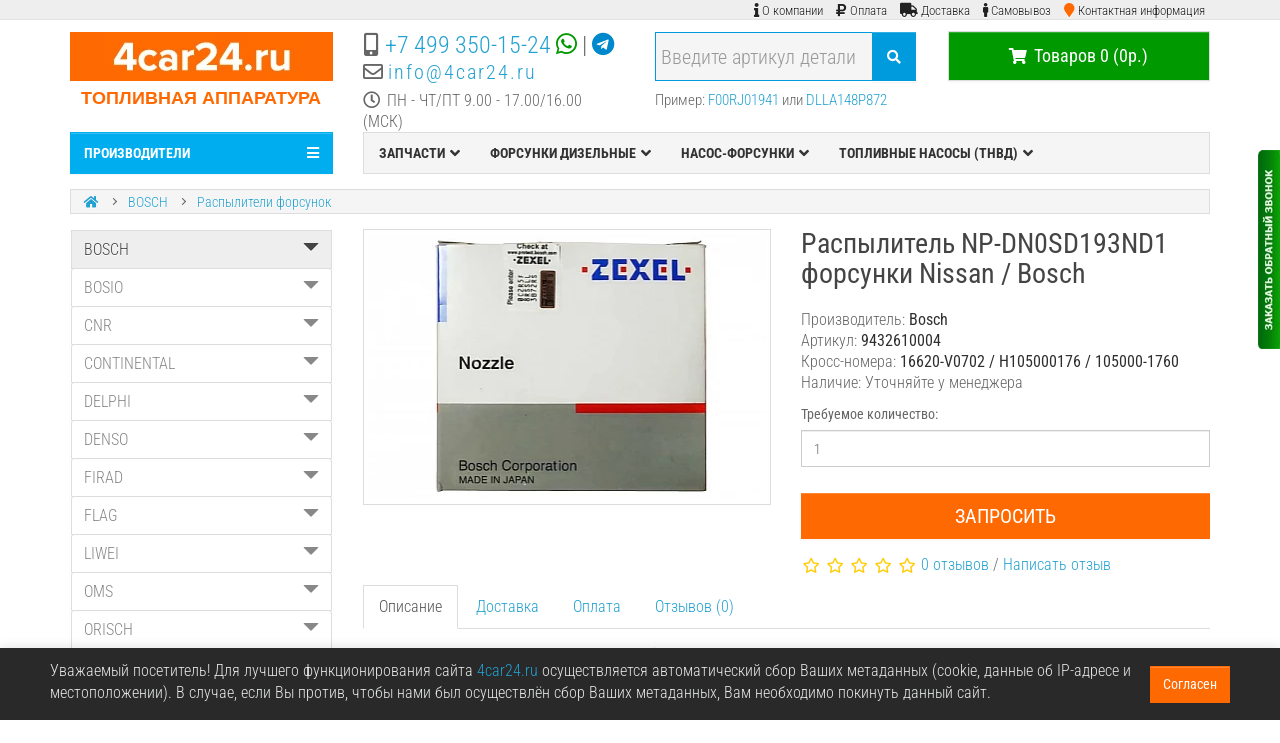

--- FILE ---
content_type: text/html; charset=utf-8
request_url: https://4car24.ru/bosch/raspylitel-forsunki-3/9432610004.html
body_size: 40956
content:
<!DOCTYPE html>
<!--[if IE]><![endif]-->
<!--[if IE 8 ]><html prefix="og: https://ogp.me/ns# fb: https://ogp.me/ns/fb# product: https://ogp.me/ns/product# business: https://ogp.me/ns/business# place: http://ogp.me/ns/place#" dir="ltr" lang="ru" class="ie8"><![endif]-->
<!--[if IE 9 ]><html prefix="og: https://ogp.me/ns# fb: https://ogp.me/ns/fb# product: https://ogp.me/ns/product# business: https://ogp.me/ns/business# place: http://ogp.me/ns/place#" dir="ltr" lang="ru" class="ie9"><![endif]-->
<!--[if (gt IE 9)|!(IE)]><!-->
<html prefix="og: https://ogp.me/ns# fb: https://ogp.me/ns/fb# product: https://ogp.me/ns/product# business: https://ogp.me/ns/business# place: http://ogp.me/ns/place#" dir="ltr" lang="ru">
<!--<![endif]-->
<head>
<meta charset="UTF-8" />
<meta name="viewport" content="width=device-width, initial-scale=1">
<meta http-equiv="X-UA-Compatible" content="IE=edge">
<title>9432610004 Bosch - Распылитель NP-DN0SD193ND1 форсунки Nissan / Bosch</title>
<base href="https://4car24.ru/" />
<meta name="description" content="Купить ⭐Bosch 9432610004⭐ - Распылитель NP-DN0SD193ND1 форсунки Nissan / Bosch. ✅ Самовывоз в Москве, экспресс-доставка по России и в страны Таможенного союза. Гарантия." />
<link rel="apple-touch-icon" sizes="180x180" href="/image/catalog/fav/apple-touch-icon.png">
<link rel="icon" type="image/png" href="/image/catalog/fav/favicon-32x32.png" sizes="32x32">
<link rel="icon" type="image/png" href="/image/catalog/fav/favicon-16x16.png" sizes="16x16">
<link rel="manifest" href="/image/catalog/fav/manifest.json">
<link rel="mask-icon" href="/image/catalog/fav/safari-pinned-tab.svg" color="#5bbad5">
<link rel="shortcut icon" href="/image/catalog/fav/favicon.ico">
<meta name="msapplication-config" content="/image/catalog/fav/browserconfig.xml">
<meta name="theme-color" content="#ffffff">
<link href="https://4car24.ru/bosch/raspylitel-forsunki-3/9432610004.html" rel="canonical" />
<link href="https://4car24.ru/image/catalog/fav/android-chrome-256x256.png" rel="icon" />
<!--microdatapro 7.8 open graph start -->
<meta property="og:locale" content="ru-ru">
<meta property="og:rich_attachment" content="true">
<meta property="og:site_name" content="«4car24.ru - топливная аппаратура»">
<meta property="og:type" content="product" />
<meta property="og:title" content="9432610004 Bosch - Распылитель NP-DN0SD193ND1 форсунки Nissan / Bosch" />
<meta property="og:description" content="Купить ⭐Bosch 9432610004⭐ - Распылитель NP-DN0SD193ND1 форсунки Nissan / Bosch. ✅ Самовывоз в Москве, экспресс-доставка по России и в страны Таможенного союза. Гарантия." />
<meta property="og:image" content="https://4car24.ru/image/cache/0c8699aabbecb82c4191f526b14ad3dc.jpg" />
<meta property="og:image:secure_url" content="https://4car24.ru/image/cache/0c8699aabbecb82c4191f526b14ad3dc.jpg" />
<meta property="og:image:width" content="1200">
<meta property="og:image:height" content="600">
<meta property="og:url" content="https://4car24.ru/bosch/raspylitel-forsunki-3/">
<meta property="business:contact_data:street_address" content="ул. Горбунова 8, стр.1" />
<meta property="business:contact_data:locality" content="Москва" />
<meta property="business:contact_data:postal_code" content="121596" />
<meta property="business:contact_data:country_name" content="Россия" />
<meta property="place:location:latitude" content="55.723287" />
<meta property="place:location:longitude" content="37.388196" />
<meta property="business:contact_data:email" content="info@4car24.ru"/>
<meta property="business:contact_data:phone_number" content="+7-499-350-15-24"/>
<meta property="product:product_link" content="https://4car24.ru/bosch/raspylitel-forsunki-3/">
<meta property="product:brand" content="Bosch">
<meta property="product:category" content="BOSCH">
<meta property="product:availability" content="pending">
<meta property="product:condition" content="new">
<meta property="product:ean" content="3165143665626">
<meta property="product:target_gender" content="">
<!--microdatapro 7.8 open graph end --><style>img{height:auto}@font-face{font-display:swap;font-family:'Glyphicons Halflings';src:url(https://4car24.ru/catalog/view/javascript/bootstrap/fonts/glyphicons-halflings-regular.eot);src:url(https://4car24.ru/catalog/view/javascript/bootstrap/fonts/glyphicons-halflings-regular.eot?#iefix) format('embedded-opentype'),url(https://4car24.ru/catalog/view/javascript/bootstrap/fonts/glyphicons-halflings-regular.woff2) format('woff2'),url(https://4car24.ru/catalog/view/javascript/bootstrap/fonts/glyphicons-halflings-regular.woff) format('woff'),url(https://4car24.ru/catalog/view/javascript/bootstrap/fonts/glyphicons-halflings-regular.ttf) format('truetype'),url(https://4car24.ru/catalog/view/javascript/bootstrap/fonts/glyphicons-halflings-regular.svg#glyphicons_halflingsregular) format('svg')}
@font-face{font-display:swap;font-family:"Font Awesome 5 Brands";font-style:normal;font-weight:normal;src:url(https://use.fontawesome.com/releases/v5.6.3/webfonts/fa-brands-400.eot);src:url(https://use.fontawesome.com/releases/v5.6.3/webfonts/fa-brands-400.eot?#iefix) format("embedded-opentype"),url(https://use.fontawesome.com/releases/v5.6.3/webfonts/fa-brands-400.woff2) format("woff2"),url(https://use.fontawesome.com/releases/v5.6.3/webfonts/fa-brands-400.woff) format("woff"),url(https://use.fontawesome.com/releases/v5.6.3/webfonts/fa-brands-400.ttf) format("truetype"),url(https://use.fontawesome.com/releases/v5.6.3/webfonts/fa-brands-400.svg#fontawesome) format("svg")}
@font-face{font-display:swap;font-family:"Font Awesome 5 Free";font-style:normal;font-weight:400;src:url(https://use.fontawesome.com/releases/v5.6.3/webfonts/fa-regular-400.eot);src:url(https://use.fontawesome.com/releases/v5.6.3/webfonts/fa-regular-400.eot?#iefix) format("embedded-opentype"),url(https://use.fontawesome.com/releases/v5.6.3/webfonts/fa-regular-400.woff2) format("woff2"),url(https://use.fontawesome.com/releases/v5.6.3/webfonts/fa-regular-400.woff) format("woff"),url(https://use.fontawesome.com/releases/v5.6.3/webfonts/fa-regular-400.ttf) format("truetype"),url(https://use.fontawesome.com/releases/v5.6.3/webfonts/fa-regular-400.svg#fontawesome) format("svg")}
@font-face{font-display:swap;font-family:"Font Awesome 5 Free";font-style:normal;font-weight:900;src:url(https://use.fontawesome.com/releases/v5.6.3/webfonts/fa-solid-900.eot);src:url(https://use.fontawesome.com/releases/v5.6.3/webfonts/fa-solid-900.eot?#iefix) format("embedded-opentype"),url(https://use.fontawesome.com/releases/v5.6.3/webfonts/fa-solid-900.woff2) format("woff2"),url(https://use.fontawesome.com/releases/v5.6.3/webfonts/fa-solid-900.woff) format("woff"),url(https://use.fontawesome.com/releases/v5.6.3/webfonts/fa-solid-900.ttf) format("truetype"),url(https://use.fontawesome.com/releases/v5.6.3/webfonts/fa-solid-900.svg#fontawesome) format("svg")}
@font-face{font-family:'Roboto Condensed';font-style:normal;font-weight:300;font-display:swap;src:url(https://fonts.gstatic.com/s/robotocondensed/v31/ieVl2ZhZI2eCN5jzbjEETS9weq8-19-7DRs5.woff2) format('woff2');unicode-range:U+0460-052F, U+1C80-1C8A, U+20B4, U+2DE0-2DFF, U+A640-A69F, U+FE2E-FE2F}
@font-face{font-family:'Roboto Condensed';font-style:normal;font-weight:300;font-display:swap;src:url(https://fonts.gstatic.com/s/robotocondensed/v31/ieVl2ZhZI2eCN5jzbjEETS9weq8-19a7DRs5.woff2) format('woff2');unicode-range:U+0301, U+0400-045F, U+0490-0491, U+04B0-04B1, U+2116}
@font-face{font-family:'Roboto Condensed';font-style:normal;font-weight:300;font-display:swap;src:url(https://fonts.gstatic.com/s/robotocondensed/v31/ieVl2ZhZI2eCN5jzbjEETS9weq8-1967DRs5.woff2) format('woff2');unicode-range:U+1F00-1FFF}
@font-face{font-family:'Roboto Condensed';font-style:normal;font-weight:300;font-display:swap;src:url(https://fonts.gstatic.com/s/robotocondensed/v31/ieVl2ZhZI2eCN5jzbjEETS9weq8-19G7DRs5.woff2) format('woff2');unicode-range:U+0370-0377, U+037A-037F, U+0384-038A, U+038C, U+038E-03A1, U+03A3-03FF}
@font-face{font-family:'Roboto Condensed';font-style:normal;font-weight:300;font-display:swap;src:url(https://fonts.gstatic.com/s/robotocondensed/v31/ieVl2ZhZI2eCN5jzbjEETS9weq8-1927DRs5.woff2) format('woff2');unicode-range:U+0102-0103, U+0110-0111, U+0128-0129, U+0168-0169, U+01A0-01A1, U+01AF-01B0, U+0300-0301, U+0303-0304, U+0308-0309, U+0323, U+0329, U+1EA0-1EF9, U+20AB}
@font-face{font-family:'Roboto Condensed';font-style:normal;font-weight:300;font-display:swap;src:url(https://fonts.gstatic.com/s/robotocondensed/v31/ieVl2ZhZI2eCN5jzbjEETS9weq8-19y7DRs5.woff2) format('woff2');unicode-range:U+0100-02BA, U+02BD-02C5, U+02C7-02CC, U+02CE-02D7, U+02DD-02FF, U+0304, U+0308, U+0329, U+1D00-1DBF, U+1E00-1E9F, U+1EF2-1EFF, U+2020, U+20A0-20AB, U+20AD-20C0, U+2113, U+2C60-2C7F, U+A720-A7FF}
@font-face{font-family:'Roboto Condensed';font-style:normal;font-weight:300;font-display:swap;src:url(https://fonts.gstatic.com/s/robotocondensed/v31/ieVl2ZhZI2eCN5jzbjEETS9weq8-19K7DQ.woff2) format('woff2');unicode-range:U+0000-00FF, U+0131, U+0152-0153, U+02BB-02BC, U+02C6, U+02DA, U+02DC, U+0304, U+0308, U+0329, U+2000-206F, U+20AC, U+2122, U+2191, U+2193, U+2212, U+2215, U+FEFF, U+FFFD}
@font-face{font-family:'Roboto Condensed';font-style:normal;font-weight:400;font-display:swap;src:url(https://fonts.gstatic.com/s/robotocondensed/v31/ieVl2ZhZI2eCN5jzbjEETS9weq8-19-7DRs5.woff2) format('woff2');unicode-range:U+0460-052F, U+1C80-1C8A, U+20B4, U+2DE0-2DFF, U+A640-A69F, U+FE2E-FE2F}
@font-face{font-family:'Roboto Condensed';font-style:normal;font-weight:400;font-display:swap;src:url(https://fonts.gstatic.com/s/robotocondensed/v31/ieVl2ZhZI2eCN5jzbjEETS9weq8-19a7DRs5.woff2) format('woff2');unicode-range:U+0301, U+0400-045F, U+0490-0491, U+04B0-04B1, U+2116}
@font-face{font-family:'Roboto Condensed';font-style:normal;font-weight:400;font-display:swap;src:url(https://fonts.gstatic.com/s/robotocondensed/v31/ieVl2ZhZI2eCN5jzbjEETS9weq8-1967DRs5.woff2) format('woff2');unicode-range:U+1F00-1FFF}
@font-face{font-family:'Roboto Condensed';font-style:normal;font-weight:400;font-display:swap;src:url(https://fonts.gstatic.com/s/robotocondensed/v31/ieVl2ZhZI2eCN5jzbjEETS9weq8-19G7DRs5.woff2) format('woff2');unicode-range:U+0370-0377, U+037A-037F, U+0384-038A, U+038C, U+038E-03A1, U+03A3-03FF}
@font-face{font-family:'Roboto Condensed';font-style:normal;font-weight:400;font-display:swap;src:url(https://fonts.gstatic.com/s/robotocondensed/v31/ieVl2ZhZI2eCN5jzbjEETS9weq8-1927DRs5.woff2) format('woff2');unicode-range:U+0102-0103, U+0110-0111, U+0128-0129, U+0168-0169, U+01A0-01A1, U+01AF-01B0, U+0300-0301, U+0303-0304, U+0308-0309, U+0323, U+0329, U+1EA0-1EF9, U+20AB}
@font-face{font-family:'Roboto Condensed';font-style:normal;font-weight:400;font-display:swap;src:url(https://fonts.gstatic.com/s/robotocondensed/v31/ieVl2ZhZI2eCN5jzbjEETS9weq8-19y7DRs5.woff2) format('woff2');unicode-range:U+0100-02BA, U+02BD-02C5, U+02C7-02CC, U+02CE-02D7, U+02DD-02FF, U+0304, U+0308, U+0329, U+1D00-1DBF, U+1E00-1E9F, U+1EF2-1EFF, U+2020, U+20A0-20AB, U+20AD-20C0, U+2113, U+2C60-2C7F, U+A720-A7FF}
@font-face{font-family:'Roboto Condensed';font-style:normal;font-weight:400;font-display:swap;src:url(https://fonts.gstatic.com/s/robotocondensed/v31/ieVl2ZhZI2eCN5jzbjEETS9weq8-19K7DQ.woff2) format('woff2');unicode-range:U+0000-00FF, U+0131, U+0152-0153, U+02BB-02BC, U+02C6, U+02DA, U+02DC, U+0304, U+0308, U+0329, U+2000-206F, U+20AC, U+2122, U+2191, U+2193, U+2212, U+2215, U+FEFF, U+FFFD}
@font-face{font-family:'Roboto Condensed';font-style:normal;font-weight:700;font-display:swap;src:url(https://fonts.gstatic.com/s/robotocondensed/v31/ieVl2ZhZI2eCN5jzbjEETS9weq8-19-7DRs5.woff2) format('woff2');unicode-range:U+0460-052F, U+1C80-1C8A, U+20B4, U+2DE0-2DFF, U+A640-A69F, U+FE2E-FE2F}
@font-face{font-family:'Roboto Condensed';font-style:normal;font-weight:700;font-display:swap;src:url(https://fonts.gstatic.com/s/robotocondensed/v31/ieVl2ZhZI2eCN5jzbjEETS9weq8-19a7DRs5.woff2) format('woff2');unicode-range:U+0301, U+0400-045F, U+0490-0491, U+04B0-04B1, U+2116}
@font-face{font-family:'Roboto Condensed';font-style:normal;font-weight:700;font-display:swap;src:url(https://fonts.gstatic.com/s/robotocondensed/v31/ieVl2ZhZI2eCN5jzbjEETS9weq8-1967DRs5.woff2) format('woff2');unicode-range:U+1F00-1FFF}
@font-face{font-family:'Roboto Condensed';font-style:normal;font-weight:700;font-display:swap;src:url(https://fonts.gstatic.com/s/robotocondensed/v31/ieVl2ZhZI2eCN5jzbjEETS9weq8-19G7DRs5.woff2) format('woff2');unicode-range:U+0370-0377, U+037A-037F, U+0384-038A, U+038C, U+038E-03A1, U+03A3-03FF}
@font-face{font-family:'Roboto Condensed';font-style:normal;font-weight:700;font-display:swap;src:url(https://fonts.gstatic.com/s/robotocondensed/v31/ieVl2ZhZI2eCN5jzbjEETS9weq8-1927DRs5.woff2) format('woff2');unicode-range:U+0102-0103, U+0110-0111, U+0128-0129, U+0168-0169, U+01A0-01A1, U+01AF-01B0, U+0300-0301, U+0303-0304, U+0308-0309, U+0323, U+0329, U+1EA0-1EF9, U+20AB}
@font-face{font-family:'Roboto Condensed';font-style:normal;font-weight:700;font-display:swap;src:url(https://fonts.gstatic.com/s/robotocondensed/v31/ieVl2ZhZI2eCN5jzbjEETS9weq8-19y7DRs5.woff2) format('woff2');unicode-range:U+0100-02BA, U+02BD-02C5, U+02C7-02CC, U+02CE-02D7, U+02DD-02FF, U+0304, U+0308, U+0329, U+1D00-1DBF, U+1E00-1E9F, U+1EF2-1EFF, U+2020, U+20A0-20AB, U+20AD-20C0, U+2113, U+2C60-2C7F, U+A720-A7FF}
@font-face{font-family:'Roboto Condensed';font-style:normal;font-weight:700;font-display:swap;src:url(https://fonts.gstatic.com/s/robotocondensed/v31/ieVl2ZhZI2eCN5jzbjEETS9weq8-19K7DQ.woff2) format('woff2');unicode-range:U+0000-00FF, U+0131, U+0152-0153, U+02BB-02BC, U+02C6, U+02DA, U+02DC, U+0304, U+0308, U+0329, U+2000-206F, U+20AC, U+2122, U+2191, U+2193, U+2212, U+2215, U+FEFF, U+FFFD}
@font-face{font-display:swap;font-family:'Roboto Condensed';font-style:normal;font-weight:400;src:url(https://fonts.gstatic.com/s/robotocondensed/v31/ieVl2ZhZI2eCN5jzbjEETS9weq8-19-7DRs5.woff2) format('woff2');unicode-range:U+0460-052F, U+1C80-1C8A, U+20B4, U+2DE0-2DFF, U+A640-A69F, U+FE2E-FE2F}
@font-face{font-display:swap;font-family:'Roboto Condensed';font-style:normal;font-weight:400;src:url(https://fonts.gstatic.com/s/robotocondensed/v31/ieVl2ZhZI2eCN5jzbjEETS9weq8-19a7DRs5.woff2) format('woff2');unicode-range:U+0301, U+0400-045F, U+0490-0491, U+04B0-04B1, U+2116}
@font-face{font-display:swap;font-family:'Roboto Condensed';font-style:normal;font-weight:400;src:url(https://fonts.gstatic.com/s/robotocondensed/v31/ieVl2ZhZI2eCN5jzbjEETS9weq8-1967DRs5.woff2) format('woff2');unicode-range:U+1F00-1FFF}
@font-face{font-display:swap;font-family:'Roboto Condensed';font-style:normal;font-weight:400;src:url(https://fonts.gstatic.com/s/robotocondensed/v31/ieVl2ZhZI2eCN5jzbjEETS9weq8-19G7DRs5.woff2) format('woff2');unicode-range:U+0370-0377, U+037A-037F, U+0384-038A, U+038C, U+038E-03A1, U+03A3-03FF}
@font-face{font-display:swap;font-family:'Roboto Condensed';font-style:normal;font-weight:400;src:url(https://fonts.gstatic.com/s/robotocondensed/v31/ieVl2ZhZI2eCN5jzbjEETS9weq8-1927DRs5.woff2) format('woff2');unicode-range:U+0102-0103, U+0110-0111, U+0128-0129, U+0168-0169, U+01A0-01A1, U+01AF-01B0, U+0300-0301, U+0303-0304, U+0308-0309, U+0323, U+0329, U+1EA0-1EF9, U+20AB}
@font-face{font-display:swap;font-family:'Roboto Condensed';font-style:normal;font-weight:400;src:url(https://fonts.gstatic.com/s/robotocondensed/v31/ieVl2ZhZI2eCN5jzbjEETS9weq8-19y7DRs5.woff2) format('woff2');unicode-range:U+0100-02BA, U+02BD-02C5, U+02C7-02CC, U+02CE-02D7, U+02DD-02FF, U+0304, U+0308, U+0329, U+1D00-1DBF, U+1E00-1E9F, U+1EF2-1EFF, U+2020, U+20A0-20AB, U+20AD-20C0, U+2113, U+2C60-2C7F, U+A720-A7FF}
@font-face{font-display:swap;font-family:'Roboto Condensed';font-style:normal;font-weight:400;src:url(https://fonts.gstatic.com/s/robotocondensed/v31/ieVl2ZhZI2eCN5jzbjEETS9weq8-19K7DQ.woff2) format('woff2');unicode-range:U+0000-00FF, U+0131, U+0152-0153, U+02BB-02BC, U+02C6, U+02DA, U+02DC, U+0304, U+0308, U+0329, U+2000-206F, U+20AC, U+2122, U+2191, U+2193, U+2212, U+2215, U+FEFF, U+FFFD}
@font-face{font-display:swap;font-family:'Roboto Condensed';font-style:normal;font-weight:700;src:url(https://fonts.gstatic.com/s/robotocondensed/v31/ieVl2ZhZI2eCN5jzbjEETS9weq8-19-7DRs5.woff2) format('woff2');unicode-range:U+0460-052F, U+1C80-1C8A, U+20B4, U+2DE0-2DFF, U+A640-A69F, U+FE2E-FE2F}
@font-face{font-display:swap;font-family:'Roboto Condensed';font-style:normal;font-weight:700;src:url(https://fonts.gstatic.com/s/robotocondensed/v31/ieVl2ZhZI2eCN5jzbjEETS9weq8-19a7DRs5.woff2) format('woff2');unicode-range:U+0301, U+0400-045F, U+0490-0491, U+04B0-04B1, U+2116}
@font-face{font-display:swap;font-family:'Roboto Condensed';font-style:normal;font-weight:700;src:url(https://fonts.gstatic.com/s/robotocondensed/v31/ieVl2ZhZI2eCN5jzbjEETS9weq8-1967DRs5.woff2) format('woff2');unicode-range:U+1F00-1FFF}
@font-face{font-display:swap;font-family:'Roboto Condensed';font-style:normal;font-weight:700;src:url(https://fonts.gstatic.com/s/robotocondensed/v31/ieVl2ZhZI2eCN5jzbjEETS9weq8-19G7DRs5.woff2) format('woff2');unicode-range:U+0370-0377, U+037A-037F, U+0384-038A, U+038C, U+038E-03A1, U+03A3-03FF}
@font-face{font-display:swap;font-family:'Roboto Condensed';font-style:normal;font-weight:700;src:url(https://fonts.gstatic.com/s/robotocondensed/v31/ieVl2ZhZI2eCN5jzbjEETS9weq8-1927DRs5.woff2) format('woff2');unicode-range:U+0102-0103, U+0110-0111, U+0128-0129, U+0168-0169, U+01A0-01A1, U+01AF-01B0, U+0300-0301, U+0303-0304, U+0308-0309, U+0323, U+0329, U+1EA0-1EF9, U+20AB}
@font-face{font-display:swap;font-family:'Roboto Condensed';font-style:normal;font-weight:700;src:url(https://fonts.gstatic.com/s/robotocondensed/v31/ieVl2ZhZI2eCN5jzbjEETS9weq8-19y7DRs5.woff2) format('woff2');unicode-range:U+0100-02BA, U+02BD-02C5, U+02C7-02CC, U+02CE-02D7, U+02DD-02FF, U+0304, U+0308, U+0329, U+1D00-1DBF, U+1E00-1E9F, U+1EF2-1EFF, U+2020, U+20A0-20AB, U+20AD-20C0, U+2113, U+2C60-2C7F, U+A720-A7FF}
@font-face{font-display:swap;font-family:'Roboto Condensed';font-style:normal;font-weight:700;src:url(https://fonts.gstatic.com/s/robotocondensed/v31/ieVl2ZhZI2eCN5jzbjEETS9weq8-19K7DQ.woff2) format('woff2');unicode-range:U+0000-00FF, U+0131, U+0152-0153, U+02BB-02BC, U+02C6, U+02DA, U+02DC, U+0304, U+0308, U+0329, U+2000-206F, U+20AC, U+2122, U+2191, U+2193, U+2212, U+2215, U+FEFF, U+FFFD}
</style>
<style>
/* */

html{font-family:sans-serif;-webkit-text-size-adjust:100%;-ms-text-size-adjust:100%}body{margin:0}article,aside,details,figcaption,figure,footer,header,hgroup,main,menu,nav,section,summary{display:block}[hidden],template{display:none}a{background-color:transparent}b,strong{font-weight:700}h1{margin:.67em 0;font-size:2em}mark{color:#000;background:#ff0}sub,sup{position:relative;font-size:75%;line-height:0;vertical-align:baseline}sup{top:-.5em}img{border:0}hr{height:0;-webkit-box-sizing:content-box;-moz-box-sizing:content-box;box-sizing:content-box}button,input,optgroup,select,textarea{margin:0;font:inherit;color:inherit}button{overflow:visible}button,select{text-transform:none}button,html input[type=button],input[type=reset],input[type=submit]{-webkit-appearance:button;cursor:pointer}input{line-height:normal}textarea{overflow:auto}table{border-spacing:0;border-collapse:collapse}td,th{padding:0}@media print{*,:after,:before{color:#000!important;text-shadow:none!important;background:0 0!important;-webkit-box-shadow:none!important;box-shadow:none!important}a,a:visited{text-decoration:underline}img,tr{page-break-inside:avoid}img{max-width:100%!important}h2,h3,p{orphans:3;widows:3}h2,h3{page-break-after:avoid}.navbar{display:none}.label{border:1px
solid #000}.table{border-collapse:collapse!important}.table td,.table
th{background-color:#fff!important}}.glyphicon{position:relative;top:1px;display:inline-block;font-family:'Glyphicons Halflings';font-style:normal;font-weight:400;line-height:1;-webkit-font-smoothing:antialiased;-moz-osx-font-smoothing:grayscale}.glyphicon-triangle-bottom:before{content:"\e252"}*{-webkit-box-sizing:border-box;-moz-box-sizing:border-box;box-sizing:border-box}:after,:before{-webkit-box-sizing:border-box;-moz-box-sizing:border-box;box-sizing:border-box}html{font-size:10px;-webkit-tap-highlight-color:rgba(0,0,0,0)}body{font-family:"Helvetica Neue",Helvetica,Arial,sans-serif;font-size:14px;line-height:1.42857143;color:#333;background-color:#fff}button,input,select,textarea{font-family:inherit;font-size:inherit;line-height:inherit}a{color:#337ab7;text-decoration:none}img{vertical-align:middle}.carousel-inner>.item>a>img,.carousel-inner>.item>img,.img-responsive,.thumbnail a>img,.thumbnail>img{display:block;max-width:100%;height:auto}hr{margin-top:20px;margin-bottom:20px;border:0;border-top:1px solid #eee}[role=button]{cursor:pointer}.h1,.h2,.h3,.h4,.h5,.h6,h1,h2,h3,h4,h5,h6{font-family:inherit;font-weight:500;line-height:1.1;color:inherit}.h1,.h2,.h3,h1,h2,h3{margin-top:20px;margin-bottom:10px}.h4,.h5,.h6,h4,h5,h6{margin-top:10px;margin-bottom:10px}.h1,h1{font-size:36px}.h2,h2{font-size:30px}.h3,h3{font-size:24px}.h4,h4{font-size:18px}.h5,h5{font-size:14px}p{margin:0
0 10px}.mark,mark{padding:.2em;background-color:#fcf8e3}.text-center{text-align:center}ol,ul{margin-top:0;margin-bottom:10px}ol ol,ol ul,ul ol,ul
ul{margin-bottom:0}.list-unstyled{padding-left:0;list-style:none}.list-inline{padding-left:0;margin-left:-5px;list-style:none}.list-inline>li{display:inline-block;padding-right:5px;padding-left:5px}address{margin-bottom:20px;font-style:normal;line-height:1.42857143}.container{padding-right:15px;padding-left:15px;margin-right:auto;margin-left:auto}@media (min-width:768px){.container{width:750px}}@media (min-width:992px){.container{width:970px}}@media (min-width:1200px){.container{width:1170px}}.row{margin-right:-15px;margin-left:-15px}.col-lg-1,.col-lg-10,.col-lg-11,.col-lg-12,.col-lg-2,.col-lg-3,.col-lg-4,.col-lg-5,.col-lg-6,.col-lg-7,.col-lg-8,.col-lg-9,.col-md-1,.col-md-10,.col-md-11,.col-md-12,.col-md-2,.col-md-3,.col-md-4,.col-md-5,.col-md-6,.col-md-7,.col-md-8,.col-md-9,.col-sm-1,.col-sm-10,.col-sm-11,.col-sm-12,.col-sm-2,.col-sm-3,.col-sm-4,.col-sm-5,.col-sm-6,.col-sm-7,.col-sm-8,.col-sm-9,.col-xs-1,.col-xs-10,.col-xs-11,.col-xs-12,.col-xs-2,.col-xs-3,.col-xs-4,.col-xs-5,.col-xs-6,.col-xs-7,.col-xs-8,.col-xs-9{position:relative;min-height:1px;padding-right:15px;padding-left:15px}.col-xs-1,.col-xs-10,.col-xs-11,.col-xs-12,.col-xs-2,.col-xs-3,.col-xs-4,.col-xs-5,.col-xs-6,.col-xs-7,.col-xs-8,.col-xs-9{float:left}.col-xs-12{width:100%}@media (min-width:768px){.col-sm-1,.col-sm-10,.col-sm-11,.col-sm-12,.col-sm-2,.col-sm-3,.col-sm-4,.col-sm-5,.col-sm-6,.col-sm-7,.col-sm-8,.col-sm-9{float:left}.col-sm-12{width:100%}.col-sm-9{width:75%}.col-sm-6{width:50%}.col-sm-3{width:25%}}@media (min-width:992px){.col-md-1,.col-md-10,.col-md-11,.col-md-12,.col-md-2,.col-md-3,.col-md-4,.col-md-5,.col-md-6,.col-md-7,.col-md-8,.col-md-9{float:left}.col-md-12{width:100%}.col-md-9{width:75%}.col-md-3{width:25%}}@media (min-width:1200px){.col-lg-1,.col-lg-10,.col-lg-11,.col-lg-12,.col-lg-2,.col-lg-3,.col-lg-4,.col-lg-5,.col-lg-6,.col-lg-7,.col-lg-8,.col-lg-9{float:left}.col-lg-12{width:100%}.col-lg-3{width:25%}}table{background-color:transparent}caption{padding-top:8px;padding-bottom:8px;color:#777;text-align:left}th{text-align:left}.table{width:100%;max-width:100%;margin-bottom:20px}.table>tbody>tr>td,.table>tbody>tr>th,.table>tfoot>tr>td,.table>tfoot>tr>th,.table>thead>tr>td,.table>thead>tr>th{padding:8px;line-height:1.42857143;vertical-align:top;border-top:1px solid #ddd}.table>tbody+tbody{border-top:2px solid #ddd}.table
.table{background-color:#fff}table col[class*=col-]{position:static;display:table-column;float:none}table td[class*=col-],table th[class*=col-]{position:static;display:table-cell;float:none}label{display:inline-block;max-width:100%;margin-bottom:5px;font-weight:700}.form-control{display:block;width:100%;height:34px;padding:6px
12px;font-size:14px;line-height:1.42857143;color:#555;background-color:#fff;background-image:none;border:1px
solid #ccc;border-radius:4px;-webkit-box-shadow:inset 0 1px 1px rgba(0,0,0,.075);box-shadow:inset 0 1px 1px rgba(0,0,0,.075);-webkit-transition:border-color ease-in-out .15s,-webkit-box-shadow ease-in-out .15s;-o-transition:border-color ease-in-out .15s,box-shadow ease-in-out .15s;transition:border-color ease-in-out .15s,box-shadow ease-in-out .15s}textarea.form-control{height:auto}.form-group{margin-bottom:15px}.checkbox,.radio{position:relative;display:block;margin-top:10px;margin-bottom:10px}.checkbox+.checkbox,.radio+.radio{margin-top:-5px}.input-lg{height:46px;padding:10px
16px;font-size:18px;line-height:1.3333333;border-radius:6px}.help-block{display:block;margin-top:5px;margin-bottom:10px;color:#737373}.form-horizontal .checkbox,.form-horizontal .checkbox-inline,.form-horizontal .radio,.form-horizontal .radio-inline{padding-top:7px;margin-top:0;margin-bottom:0}.form-horizontal .checkbox,.form-horizontal
.radio{min-height:27px}.form-horizontal .form-group{margin-right:-15px;margin-left:-15px}@media (min-width:768px){.form-horizontal .control-label{padding-top:7px;margin-bottom:0;text-align:right}}.btn{display:inline-block;padding:6px
12px;margin-bottom:0;font-size:14px;font-weight:400;line-height:1.42857143;text-align:center;white-space:nowrap;vertical-align:middle;-ms-touch-action:manipulation;touch-action:manipulation;cursor:pointer;-webkit-user-select:none;-moz-user-select:none;-ms-user-select:none;user-select:none;background-image:none;border:1px
solid transparent;border-radius:4px}.btn.active,.btn:active{background-image:none;outline:0;-webkit-box-shadow:inset 0 3px 5px rgba(0,0,0,.125);box-shadow:inset 0 3px 5px rgba(0,0,0,.125)}.btn-default{color:#333;background-color:#fff;border-color:#ccc}.btn-default.active,.btn-default:active,.open>.dropdown-toggle.btn-default{color:#333;background-color:#e6e6e6;border-color:#adadad}.btn-default.active,.btn-default:active,.open>.dropdown-toggle.btn-default{background-image:none}.btn-primary{color:#fff;background-color:#337ab7;border-color:#2e6da4}.btn-group-lg>.btn,.btn-lg{padding:10px
16px;font-size:18px;line-height:1.3333333;border-radius:6px}.btn-block{display:block;width:100%}.btn-block+.btn-block{margin-top:5px}.fade{opacity:0;-webkit-transition:opacity .15s linear;-o-transition:opacity .15s linear;transition:opacity .15s linear}.collapse{display:none}.caret{display:inline-block;width:0;height:0;margin-left:2px;vertical-align:middle;border-top:4px dashed;border-top:4px solid\9;border-right:4px solid transparent;border-left:4px solid transparent}.dropdown,.dropup{position:relative}.dropdown-menu{position:absolute;top:100%;left:0;z-index:1000;display:none;float:left;min-width:160px;padding:5px
0;margin:2px
0 0;font-size:14px;text-align:left;list-style:none;background-color:#fff;-webkit-background-clip:padding-box;background-clip:padding-box;border:1px
solid #ccc;border:1px
solid rgba(0,0,0,.15);border-radius:4px;-webkit-box-shadow:0 6px 12px rgba(0,0,0,.175);box-shadow:0 6px 12px rgba(0,0,0,.175)}.dropdown-menu.pull-right{right:0;left:auto}.dropdown-menu>li>a{display:block;padding:3px
20px;clear:both;font-weight:400;line-height:1.42857143;color:#333;white-space:nowrap}.dropdown-menu>.active>a,.dropdown-menu>.active>a:focus,.dropdown-menu>.active>a:hover{color:#fff;text-decoration:none;background-color:#337ab7;outline:0}.open>.dropdown-menu{display:block}.open>a{outline:0}.dropdown-menu-right{right:0;left:auto}.pull-right>.dropdown-menu{right:0;left:auto}.btn-group,.btn-group-vertical{position:relative;display:inline-block;vertical-align:middle}.btn-group-vertical>.btn,.btn-group>.btn{position:relative;float:left}.btn-group .btn+.btn,.btn-group .btn+.btn-group,.btn-group .btn-group+.btn,.btn-group .btn-group+.btn-group{margin-left:-1px}.btn-group>.btn:not(:first-child):not(:last-child):not(.dropdown-toggle){border-radius:0}.btn-group>.btn-group{float:left}.btn-group>.btn-group:not(:first-child):not(:last-child)>.btn{border-radius:0}.btn-group>.btn+.dropdown-toggle{padding-right:8px;padding-left:8px}.btn-group>.btn-lg+.dropdown-toggle{padding-right:12px;padding-left:12px}[data-toggle=buttons]>.btn input[type=checkbox],[data-toggle=buttons]>.btn input[type=radio],[data-toggle=buttons]>.btn-group>.btn input[type=checkbox],[data-toggle=buttons]>.btn-group>.btn input[type=radio]{position:absolute;clip:rect(0,0,0,0);pointer-events:none}.input-group{position:relative;display:table;border-collapse:separate}.input-group[class*=col-]{float:none;padding-right:0;padding-left:0}.input-group .form-control{position:relative;z-index:2;float:left;width:100%;margin-bottom:0}.input-group .form-control,.input-group-addon,.input-group-btn{display:table-cell}.input-group .form-control:not(:first-child):not(:last-child),.input-group-addon:not(:first-child):not(:last-child),.input-group-btn:not(:first-child):not(:last-child){border-radius:0}.input-group-addon,.input-group-btn{width:1%;white-space:nowrap;vertical-align:middle}.input-group-btn{position:relative;font-size:0;white-space:nowrap}.input-group-btn>.btn{position:relative}.input-group-btn>.btn+.btn{margin-left:-1px}.nav{padding-left:0;margin-bottom:0;list-style:none}.nav>li{position:relative;display:block}.nav>li>a{position:relative;display:block;padding:10px
15px}.nav>li>a>img{max-width:none}.nav-tabs{border-bottom:1px solid #ddd}.nav-tabs>li{float:left;margin-bottom:-1px}.nav-tabs>li>a{margin-right:2px;line-height:1.42857143;border:1px
solid transparent;border-radius:4px 4px 0 0}.nav-tabs>li.active>a,.nav-tabs>li.active>a:focus,.nav-tabs>li.active>a:hover{color:#555;cursor:default;background-color:#fff;border:1px
solid #ddd;border-bottom-color:transparent}.tab-content>.tab-pane{display:none}.tab-content>.active{display:block}.navbar{position:relative;min-height:50px;margin-bottom:20px;border:1px
solid transparent}@media (min-width:768px){.navbar{border-radius:4px}}.navbar-nav{margin:7.5px -15px}.navbar-nav>li>a{padding-top:10px;padding-bottom:10px;line-height:20px}@media (min-width:768px){.navbar-nav{float:left;margin:0}.navbar-nav>li{float:left}.navbar-nav>li>a{padding-top:15px;padding-bottom:15px}}.navbar-nav>li>.dropdown-menu{margin-top:0;border-top-left-radius:0;border-top-right-radius:0}.breadcrumb{padding:8px
15px;margin-bottom:20px;list-style:none;background-color:#f5f5f5;border-radius:4px}.breadcrumb>li{display:inline-block}.breadcrumb>li+li:before{padding:0
5px;color:#ccc;content:"/\00a0"}.breadcrumb>.active{color:#777}.label{display:inline;padding:.2em .6em .3em;font-size:75%;font-weight:700;line-height:1;color:#fff;text-align:center;white-space:nowrap;vertical-align:baseline;border-radius:.25em}.btn
.label{position:relative;top:-1px}.thumbnail{display:block;padding:4px;margin-bottom:20px;line-height:1.42857143;background-color:#fff;border:1px
solid #ddd;border-radius:4px;-webkit-transition:border .2s ease-in-out;-o-transition:border .2s ease-in-out;transition:border .2s ease-in-out}.thumbnail a>img,.thumbnail>img{margin-right:auto;margin-left:auto}a.thumbnail.active,a.thumbnail:focus,a.thumbnail:hover{border-color:#337ab7}.thumbnail
.caption{padding:9px;color:#333}.list-group{padding-left:0;margin-bottom:20px}.list-group-item{position:relative;display:block;padding:10px
15px;margin-bottom:-1px;background-color:#fff;border:1px
solid #ddd}a.list-group-item,button.list-group-item{color:#555}button.list-group-item{width:100%;text-align:left}.list-group-item.active,.list-group-item.active:focus,.list-group-item.active:hover{z-index:2;color:#fff;background-color:#337ab7;border-color:#337ab7}.panel{margin-bottom:20px;background-color:#fff;border:1px
solid transparent;border-radius:4px;-webkit-box-shadow:0 1px 1px rgba(0,0,0,.05);box-shadow:0 1px 1px rgba(0,0,0,.05)}.panel-heading{padding:10px
15px;border-bottom:1px solid transparent;border-top-left-radius:3px;border-top-right-radius:3px}.panel>.list-group,.panel>.panel-collapse>.list-group{margin-bottom:0}.panel>.list-group .list-group-item,.panel>.panel-collapse>.list-group .list-group-item{border-width:1px 0;border-radius:0}.panel>.panel-collapse>.table,.panel>.table,.panel>.table-responsive>.table{margin-bottom:0}.panel>.panel-collapse>.table caption,.panel>.table caption,.panel>.table-responsive>.table
caption{padding-right:15px;padding-left:15px}.modal{position:fixed;top:0;right:0;bottom:0;left:0;z-index:1050;display:none;overflow:hidden;-webkit-overflow-scrolling:touch;outline:0}.modal.fade .modal-dialog{-webkit-transition:-webkit-transform .3s ease-out;-o-transition:-o-transform .3s ease-out;transition:transform .3s ease-out;-webkit-transform:translate(0,-25%);-ms-transform:translate(0,-25%);-o-transform:translate(0,-25%);transform:translate(0,-25%)}.modal-dialog{position:relative;width:auto;margin:10px}.modal-content{position:relative;background-color:#fff;-webkit-background-clip:padding-box;background-clip:padding-box;border:1px
solid #999;border:1px
solid rgba(0,0,0,.2);border-radius:6px;outline:0;-webkit-box-shadow:0 3px 9px rgba(0,0,0,.5);box-shadow:0 3px 9px rgba(0,0,0,.5)}.modal-body{position:relative;padding:15px}@media (min-width:768px){.modal-dialog{width:600px;margin:30px
auto}.modal-content{-webkit-box-shadow:0 5px 15px rgba(0,0,0,.5);box-shadow:0 5px 15px rgba(0,0,0,.5)}}.tooltip{position:absolute;z-index:1070;display:block;font-family:"Helvetica Neue",Helvetica,Arial,sans-serif;font-size:12px;font-style:normal;font-weight:400;line-height:1.42857143;text-align:left;text-align:start;text-decoration:none;text-shadow:none;text-transform:none;letter-spacing:normal;word-break:normal;word-spacing:normal;word-wrap:normal;white-space:normal;filter:alpha(opacity=0);opacity:0;line-break:auto}.btn-group-vertical>.btn-group:after,.btn-group-vertical>.btn-group:before,.btn-toolbar:after,.btn-toolbar:before,.clearfix:after,.clearfix:before,.container-fluid:after,.container-fluid:before,.container:after,.container:before,.dl-horizontal dd:after,.dl-horizontal dd:before,.form-horizontal .form-group:after,.form-horizontal .form-group:before,.modal-footer:after,.modal-footer:before,.modal-header:after,.modal-header:before,.nav:after,.nav:before,.navbar-collapse:after,.navbar-collapse:before,.navbar-header:after,.navbar-header:before,.navbar:after,.navbar:before,.pager:after,.pager:before,.panel-body:after,.panel-body:before,.row:after,.row:before{display:table;content:" "}.btn-group-vertical>.btn-group:after,.btn-toolbar:after,.clearfix:after,.container-fluid:after,.container:after,.dl-horizontal dd:after,.form-horizontal .form-group:after,.modal-footer:after,.modal-header:after,.nav:after,.navbar-collapse:after,.navbar-header:after,.navbar:after,.pager:after,.panel-body:after,.row:after{clear:both}.pull-right{float:right!important}.hidden{display:none!important}@-ms-viewport{width:device-width}.visible-lg,.visible-md,.visible-sm,.visible-xs{display:none!important}@media (max-width:767px){.visible-xs{display:block!important}table.visible-xs{display:table!important}tr.visible-xs{display:table-row!important}td.visible-xs,th.visible-xs{display:table-cell!important}}@media (max-width:767px){.hidden-xs{display:none!important}}@media (min-width:768px) and (max-width:991px){.hidden-sm{display:none!important}}@media (min-width:992px) and (max-width:1199px){.hidden-md{display:none!important}}@media (min-width:1200px){.hidden-lg{display:none!important}}
/* */

.fa,.fab,.fal,.far,.fas{-moz-osx-font-smoothing:grayscale;-webkit-font-smoothing:antialiased;display:inline-block;font-style:normal;font-variant:normal;text-rendering:auto;line-height:1}.fa-stack{display:inline-block;height:2em;line-height:2em;position:relative;vertical-align:middle;width:2.5em}.fa-stack-1x,.fa-stack-2x{left:0;position:absolute;text-align:center;width:100%}.fa-stack-1x{line-height:inherit}.fa-angle-down:before{content:"\f107"}.fa-bars:before{content:"\f0c9"}.fa-clock:before{content:"\f017"}.fa-envelope:before{content:"\f0e0"}.fa-eye:before{content:"\f06e"}.fa-heart:before{content:"\f004"}.fa-home:before{content:"\f015"}.fa-info:before{content:"\f129"}.fa-male:before{content:"\f183"}.fa-map-marker:before{content:"\f041"}.fa-mobile-alt:before{content:"\f3cd"}.fa-phone:before{content:"\f095"}.fa-phone-square:before{content:"\f098"}.fa-plus:before{content:"\f067"}.fa-ruble-sign:before{content:"\f158"}.fa-search:before{content:"\f002"}.fa-share:before{content:"\f064"}.fa-shopping-cart:before{content:"\f07a"}.fa-star:before{content:"\f005"}.fa-telegram:before{content:"\f2c6"}.fa-truck:before{content:"\f0d1"}.fa-user:before{content:"\f007"}.fa-whatsapp:before{content:"\f232"}.fab{font-family:"Font Awesome 5 Brands"}.far{font-weight:400}.fa,.far,.fas{font-family:"Font Awesome 5 Free"}.fa,.fas{font-weight:900}
/* */


/* */

body{font-family:'Roboto Condensed',sans-serif;font-weight:300;color:#666;font-size:16px;line-height:21px;width:100%}h1, h2, h3, h4, h5, h6{color:#444}.fa{font-size:14px}h1{font-size:28px;margin-bottom:20px;margin-top:0px}h2{font-size:25px}h3{font-size:21px}h4{font-size:18px}h5{font-size:12px}a{color:#23a1d1}b, strong{font-weight:500;color:#2e2e2e}label{font-size:14px;font-weight:normal}select.form-control, textarea.form-control, input[type="text"].form-control, input[type="password"].form-control, input[type="datetime"].form-control, input[type="datetime-local"].form-control, input[type="date"].form-control, input[type="month"].form-control, input[type="time"].form-control, input[type="week"].form-control, input[type="number"].form-control, input[type="email"].form-control, input[type="url"].form-control, input[type="search"].form-control, input[type="tel"].form-control, input[type="color"].form-control{font-size:16px}.input-group input, .input-group select, .input-group .dropdown-menu, .input-group
.popover{font-size:12px}span.hidden-xs, span.hidden-sm, span.hidden-md, span.hidden-lg{display:inline}.nav-tabs{margin-bottom:15px}div.required .control-label:before{content:'* ';color:#F00;font-weight:bold}#top{background-color:#EEE;border-bottom:1px solid #e2e2e2;padding:0px
0px 3px 0;margin:0
0 9px 0;height:20px}#top
.container{}#top .btn-link, #top-links li, #top-links
a{color:#212121;text-shadow:0 1px 0 #FFF;text-decoration:none}#top-links .dropdown-menu
a{text-shadow:none}#top-links{padding-top:0px;font-size:13px}#top-links a + a{margin-left:15px}#logo{margin:3px
0 0 0;text-align:center;background-color:#ff6902}.mylogo{display:block;margin:0
auto}@media (max-width: 768px){.mylogo{display:block;margin:0
auto}}p.pod-logo{text-transform:uppercase;padding-top:7px;color:#ff6902;font-family:'Open sans',sans-serif;font-size:18px;font-weight:600;background-color:#fff}@media (max-width: 768px){p.pod-logo{text-transform:uppercase;text-align:center;padding-left:0px;margin-top:7px;color:#ff6902;font-family:'Open sans',sans-serif;font-size:24px;font-weight:600}}.tel-info{margin:3px
0 0 0}.tel{font-size:24px}@media (max-width: 768px){.tel-info{text-align:center}}.mailme{font-size:20px}@media (max-width: 768px){.mailme{padding-top:10px}}@media (min-width: 769px){.mailme{padding-top:6px}}.work-time{font-size:16px}@media (max-width: 768px){.work-time{padding-top:10px}}@media (min-width: 769px){.work-time{padding-top:7px}}#search{}#search .input-lg{margin-top:1px;height:49px;line-height:20px;padding:0
5px;background:#f5f5f5;border-radius:0;border-right:0px;border-color:#009bdd;box-shadow:none;color:#444;font-size:20px}#search .btn-lg{margin-top:0px;padding:5px
15px;height:51px;border-radius:0;background:rgb(0, 155, 221);border-color:#fff;border-left:0;text-shadow:none}.btn-search{color:#fff;text-shadow:0 1px 0 rgba(255, 255, 255, 0.5);background-color:#e7e7e7;background-image:linear-gradient(to bottom, #eeeeee, #dddddd);background-repeat:repeat-x;border-color:#ddd #dddddd #b3b3b3 #b7b7b7}#search-small .input-lg{background:#fff;height:38px;margin:2px
0;border-radius:0;border-right:0px;border-color:#009bdd;box-shadow:none;color:#444;font-size:17px}#search-small .btn-lg{padding:10px
35px;height:40px;border-radius:0;background:rgb(0, 155, 221);border-color:#fff;border-left:0;text-shadow:none}p.example{margin:8px
0 0 0;font-size:15px}@media (max-width: 768px){#cart{margin:7px
0}}#cart > .btn{font-size:18px;line-height:18px;color:#FFF;height:50px}#cart .dropdown-menu{background:#eee;z-index:1001}#cart .dropdown-menu{min-width:100%}@media (max-width: 478px){#cart .dropdown-menu{width:100%}}#cart .dropdown-menu
table{margin-bottom:10px}#cart .dropdown-menu li > div{min-width:427px;padding:0
10px}@media (max-width: 478px){#cart .dropdown-menu li > div{min-width:100%}}#cart .dropdown-menu li
p{margin:20px
0}i.fa.fa-shopping-cart{font-size:16px;padding-right:3px}#content{min-height:600px}footer{margin-top:30px;padding-top:30px;background-color:#303030;border-top:1px solid #ddd;color:#e2e2e2;font-size:12px}footer
hr{border-top:none;border-bottom:1px solid #666;margin-top:10px;margin-bottom:10px}footer
a{color:#ccc}footer
h5{font-family:'Open Sans',sans-serif;font-size:13px;font-weight:bold;color:#fff}.breadcrumb{margin:0
0 15px 0;padding:2px
0px 0px 0px;border:1px
solid #ddd;font-size:14px;border-radius:0px}.breadcrumb
i{font-size:13px}.breadcrumb > li{text-shadow:0 1px 0 #FFF;padding:0
13px;position:relative;white-space:nowrap}.breadcrumb > li + li:before{content:'';padding:0}.breadcrumb > li:after{content:'';display:block;position:absolute;top:7px;right:-4px;width:5px;height:5px;border-right:1px solid #666;border-bottom:1px solid #666;-webkit-transform:rotate(-45deg);-moz-transform:rotate(-45deg);-o-transform:rotate(-45deg);transform:rotate(-45deg)}.breadcrumb > li:last-child:after{content:'';display:none}.buttons{margin:1em
0}.btn{padding:7.5px 12px;font-size:14px;border:1px
solid #ccc;border-radius:0px;box-shadow:inset 0 1px 0 rgba(255,255,255,.2), 0 1px 2px rgba(0,0,0,.05)}.btn-lg{padding:10px
16px}.btn-group > .btn, .btn-group > .dropdown-menu, .btn-group > .popover{font-size:12px}.btn-group > .btn-lg{font-size:15px}.btn-default{color:#777;text-shadow:0 1px 0 rgba(255, 255, 255, 0.5);background-color:#e7e7e7;background-image:linear-gradient(to bottom, #eeeeee, #dddddd);background-repeat:repeat-x;border-color:#ddd #dddddd #b3b3b3 #b7b7b7}.btn-primary{color:#fff;background-color:#23a1d1;border-color:#1f90bb #1f90bb #145e7a}.btn-to-cart{color:#fff;background-color:#FF6902;background-repeat:repeat-x;border:none;font-size:20px;text-transform:uppercase}.btn-inverse{color:#fff;background-color:#090;border:1px
solid #ddd}.list-group
a{border:1px
solid #DDD;color:#888;padding:8px
12px}.list-group a.active, .list-group a.active:hover, .list-group a:hover{color:#444;background:#eee;border:1px
solid #DDD;text-shadow:0 1px 0 #FFF}.transition{display:block !important}.product-thumb{border:1px
solid #ddd;margin-bottom:20px;overflow:auto;display:flex}.product-thumb
.image{align-self:center}.product-thumb .image
a{display:block}.product-thumb .image
img{margin-left:auto;margin-right:auto}.product-thumb
.caption{padding:0
20px}.product-thumb
.rating{padding-bottom:10px}.rating .fa-stack{font-size:8px}.rating .fa-star-o{color:#999;font-size:15px}.rating .fa-star{color:#FC0;font-size:15px}.rating .fa-star + .fa-star-o{color:#E69500}h2.price{margin:0}.product-thumb
.price{color:#444}.product-thumb .button-group{border-top:1px solid #ddd;background-color:#eee;overflow:auto}.product-thumb .button-group
button{width:100%;border:none;display:inline-block;float:left;background-color:#eee;color:#888;line-height:38px;font-weight:bold;text-align:center;text-transform:uppercase}.product-thumb .button-group button + button{width:20%}@media (max-width: 1200px){.product-thumb .button-group button, .product-thumb .button-group button + button{}}@media (max-width: 767px){.product-thumb .button-group button, .product-thumb .button-group button + button{}}.thumbnails{overflow:auto;clear:both;list-style:none;padding:0;margin:0}.thumbnails > li{margin-left:20px}.thumbnails{margin-left:-20px}.thumbnails > img{width:100%}.image-additional
a{margin-bottom:20px;padding:5px;display:block;border:1px
solid #ddd}.image-additional{max-width:87px}.thumbnails .image-additional{float:left;margin-left:20px}@media (min-width: 768px){#column-left  .product-layout .col-md-3{width:100%}#column-left + #content .product-layout .col-md-3{width:50%}}#column-left .product-layout, #column-right .product-layout{width:100%}#callme_modal .modal-dialog{width:340px}#callme_modal .modal-body{padding:0}#callme_modal .modal-content{background:rgba(0, 0, 0, 0) none repeat scroll 0 0;border:medium none}#callme_modal
.dele{border:1px
solid #fff;border-radius:30px;color:#fff;cursor:pointer;height:22px;position:absolute;right:-30px;text-align:center;top:1px;width:22px}a.callme{cursor:pointer}.callme{padding-top:5px}.address{overflow:hidden;padding-bottom:30px;margin-top:10px}.table-product{border-collapse:collapse;border-spacing:0;border-color:#999;width:100%}.table-product
td{text-align:center;padding:7px
3px;border:1px
solid #d2d2d2;overflow:hidden;word-break:normal;color:#444;background-color:#eee}.table-product
th{text-align:center;font-weight:normal;overflow:hidden;word-break:normal;padding:7px
3px;border:1px
solid #2198C5;color:#fff;background-color:#2198C5}.table-product
caption{caption-side:bottom;text-align:center;font-size:12px;padding-top:2px}.tab-content
a{text-decoration:none;border-bottom:1px dashed}#column-left
.advantage{padding:0px}#column-left .advantage
p{font-size:14px;padding-top:3px}.search-xs{margin-bottom:10px}.recomendation_title{margin:10px
0 10px 0;color:#2e2e2e;font-size:21px;font-weight:500;border-top:1px solid #ddd;padding-top:10px}@media (max-width: 768px){i.top-phone-xs{color:#FF6902}}.product-layout.col-lg-3.col-md-3.col-sm-6.col-xs-12{}#content
.row{}@media (max-width: 768px){.nav>li>a{position:relative;display:block;padding:10px
6px}}.noselect{-moz-user-select:none;-webkit-user-select:none;-ms-user-select:none;-o-user-select:none;user-select:none}.bottomcall{background-color:#eee;border-bottom:1px solid #e2e2e2;border-top:1px solid #ddd;width:100%;height:50px;position:fixed;bottom:0;z-index:1000;text-align:center;font-size:25px;font-weight:400;padding-top:13px}.bottomcall
a{display:block;text-align:center;height:100%;color:#666}.facall{font-size:23px;transform:scale(-1, 1);color:#090}.row.footer-top-category{font-weight:bold;font-size:14px}.panel, .list-group-item:first-child, .thumbnail, .form-control, .nav-tabs>li>a, .input-group-sm>.input-group-addon, .input-group-sm>.form-control{border-radius:0px}.form-control{height:37px}.discount{border:1px
solid #ddd;background-color:#f5f5f5;font-size:17px;margin-bottom:15px;display:flex;align-items:center}.discount_text{color:#444;margin:0}.discount_img{float:left;width:75px;height:75px;margin-right:15px}
/* */

.prmn-cmngr{position:relative}
/* */

.mfp-bg{top:0;left:0;width:100%;height:100%;z-index:1042;overflow:hidden;position:fixed;background:#0b0b0b;opacity:0.8;filter:alpha(opacity=80)}
/* */

.bootstrap-datetimepicker-widget{top:0;left:0;width:250px;padding:4px;margin-top:1px;z-index:99999!important;border-radius:4px}
/* */


/* */
h3.advantages{font-size:21px;margin:0px;padding:10px
0;text-align:left}.advantages-block{padding:15px;margin:0px
0px 20px;overflow:hidden;border:1px
solid #ddd}.advantages-block > div{padding-left:10px;padding-right:10px}.advantage{border:none;padding:15px
0px;overflow:hidden}.advantage
h4{color:#68777D;font-family:'Roboto Condensed',sans-serif;font-size:18px;font-weight:bold;padding:0px;margin-top:5px}.advantage .image-left{display:table-cell;padding:6px
15px 0px 0px}.advantage
p{line-height:20px;font-family:'Roboto Condensed',sans-serif;font-size:16px;color:#424242;margin:0px
0px 12px}.advantage
.caption{min-height:0 !important;padding:0
!important}.advantage .caption-right{display:table-cell;vertical-align:top}@media (max-width: 1100px){.advantages-block{background-size:cover}}
/* */

#callme_button > a{position:fixed;right:0px;top:150px;width:22px;z-index:999;cursor:pointer;height:200px;padding:0px}@media (max-width: 768px){#callme_button{display:none}}#callme_button > a.callme{width:22px;height:199px}#callme_button > a{background:url("https://4car24.ru/image/cache/wp/ep/catalog/view/theme/default/image/callme/callme_button_green.webp") 0px 0px transparent}html{-ms-overflow-style:scrollbar}#callme_modal .modal-dialog{width:340px}#callme_modal .modal-body{padding:0}#callme_modal .modal-content{border:none;background:none}#callme_modal
.dele{border:1px
solid #fff;border-radius:30px;color:#fff;cursor:pointer;height:22px;position:absolute;right:-30px;text-align:center;top:1px;width:22px}
/* */

#edit-modal-avail .modal-dialog{width:100%;max-width:680px}#edit-modal-avail .modal-dialog .modal-content{border-radius:0px;box-shadow:none}@media(max-width:1200px){#edit-modal-avail .modal-dialog{max-width:820px}}@media(max-width:992px){#edit-modal-avail .modal-dialog{max-width:724px}}@media(max-width:768px){#edit-modal-avail .modal-dialog{max-width:460px;margin:30px
auto}}#edit-modal-avail button, #edit-modal-avail input, #edit-modal-avail
textarea{border-top:none !important;border-right:none !important;border-left:none !important;box-shadow:none !important;outline:none !important}#edit-modal-avail.modal{overflow-y:auto}.product-thumb .button-group button + button.notify{width:100%}@media (max-width: 767px){.product-thumb .button-group button + button.notify{}}@media (max-width: 1200px){.product-thumb .button-group button + button.notify{}}@media (max-width: 767px){.product-thumb .button-group
button.notify{width:33%}}#edit-modal-avail
#notify{width:100%;max-width:680px;margin:30px
auto}#input-name{font-size:14px;color:#666}#input-quantity{font-size:14px;color:#666}
/* */

html{overflow:visible}@media (max-width:650px){@media (max-width:650px){#popupcart_extended{width:95%}}}
/* */

.owl-carousel .owl-wrapper:after{content:".";display:block;clear:both;visibility:hidden;line-height:0;height:0}
/* */

#top-fixed.fixed-top-header{left:0;margin:0;padding:0px;position:fixed;top:0;width:100%;z-index:888;background:#fff;transition:all 600ms ease-in-out 0s}.col-md-1-5,
.col-lg-1-5{position:relative;min-height:1px;padding-right:10px;padding-left:10px}@media (min-width: 992px){.col-md-1-5{width:20%;float:left}}#additional-menu{background-color:#f5f5f5;min-height:40px;margin-bottom:15px;border:1px
solid #ddd !important}#additional-menu.hmenu_type{border-radius:0px}#additional-menu .nav > li.dropdown.open:before,
#additional-menu .nav > li.dropdown:hover:before{position:absolute;bottom:-1px;margin:0
auto;width:0;height:0;border:solid transparent;content:'';pointer-events:none;left:0;right:4px;z-index:1041}#additional-menu .nav > li.dropdown:hover:before,
#additional-menu .nav > li.dropdown.open:before{border-width:8px;border-bottom-color:#fff}#additional-menu
.container{position:relative;padding-bottom:0px}#additional-menu .nav > li > a{color:#333;padding:10px
15px;margin:0px;min-height:15px;background-color:transparent;font-size:14px;font-weight:600}#additional-menu .dropdown-menu{padding-bottom:0}#additional-menu .arrow-t{color:#333;line-height:20px;float:right;padding-left:5px;font-size:16px}@media (min-width: 992px){#additional-menu .nsmenu-type-category-full .nsmenu-parent-block,
#additional-menu .nsmenu-type-category-full-image .nsmenu-parent-block{margin-top:5px;margin-bottom:5px;padding-left:5px;padding-right:5px}#additional-menu .nsmenu-type-category-full .nsmenu-parent-block .nsmenu-ischild li a,
#additional-menu .nsmenu-type-category-full-image .nsmenu-parent-block .nsmenu-ischild li
a{font-size:13px;color:#555;padding:2px
0px;position:relative;display:block}#additional-menu .nsmenu-type-category-full .nsmenu-ischild li ,
#additional-menu .nsmenu-type-category-full-image .nsmenu-ischild
li{display:block;position:relative}#additional-menu .nsmenu-type-category-simple,
#additional-menu .nsmenu-type-category-full,
#additional-menu .nsmenu-type-category-full-image,
#additional-menu .nsmenu-type-manufacturer,
#additional-menu .nsmenu-type-product,
#additional-menu .nsmenu-type-information{display:none;border:1px
solid #ddd;transition:all 2s linear}#additional-menu .nsmenu-type-category-full,
#additional-menu .nsmenu-type-category-full-image,
#additional-menu .nsmenu-type-manufacturer,
#additional-menu .nsmenu-type-product{padding:10px;max-height:650px;overflow-y:auto}#additional-menu .nsmenu-type-category-full-image .nsmenu-parent-title{text-align:left;display:block;font-size:14px;color:#2B8CDB}#additional-menu .nsmenu-type-category-full-image .nsmenu-haschild{display:block}#additional-menu .dropdown-img{display:inline-block}}@media (max-width: 767px){#additional-menu{background-color:transparent;border:0px
!important}#additional-menu div.dropdown-menu{margin-left:0 !important;padding-bottom:10px;background-color:rgba(0, 0, 0, 0.1)}#additional-menu .nsmenu-type-category-full-image .nsmenu-ischild{padding-left:10px;display:block}}#menu-vertical-list .nsmenu-thumb{position:absolute;left:8px;top:50%;margin-top:-13px}#menu-vertical #menu-vertical-list .item-name.himg{padding-left:30px}#menu-vertical #menu-vertical-list .item-dop-info.himg{padding-left:30px}#menu-vertical #menu-vertical-list .item-dop-info{font-size:11px;color:#999}#menu-vertical{border-radius:0px;margin-bottom:10px;z-index:887}#menu-vertical
a{text-decoration:none;color:#333;font-size:14px}#menu-vertical
.btn{color:#fff;font-weight:bold;text-align:left;border-radius:0px;padding:10px
13px;z-index:886;font-size:14px !important;text-transform:uppercase;margin-top:0px;margin-left:0px}#menu-vertical .btn > .fa{float:right;line-height:20px;font-size:14px}#menu-vertical #menu-vertical-list{width:100%;border-color:#ddd;border-radius:0px;padding:0;margin:0px;box-shadow:none}#menu-vertical #menu-vertical-list
li.dropdown{position:unset}#menu-vertical #menu-vertical-list > li > a{padding:10px
22px 10px 10px;white-space:normal;position:relative}@media (max-width: 992px){#menu-vertical #menu-vertical-list > li + li{border-top:1px solid #eee}#menu-vertical #menu-vertical-list .nsmenu-haschild{width:100%;clear:both;float:none;padding:0px}#menu-vertical #menu-vertical-list .nsmenu-haschild
.row{margin:0px}#menu-vertical #menu-vertical-list .nsmenu-haschild .nsmenu-parent-block{padding:0px;width:100%}#menu-vertical #menu-vertical-list > li > a{padding:10px
12px;white-space:normal;position:relative}#menu-vertical #menu-vertical-list > li .parent-link{margin-right:40px;clear:none}#menu-vertical #menu-vertical-list > li .dropdown-menu-simple{display:none}#menu-vertical #menu-vertical-list > li .dropdown-menu-simple .nsmenu-haschild > li > a{padding:10px
22px;position:relative;white-space:normal;display:block;border-top:1px solid #eee;font-weight:400}#menu-vertical #menu-vertical-list.dropdown-menu a.nsmenu-parent-title{display:block;padding:10px
22px;border-top:1px solid #eee}#menu-vertical #menu-vertical-list > li .dropdown-menu-simple .nsmenu-ischild-simple > li > a{padding:10px
30px;position:relative;white-space:normal;display:block;position:relative}#menu-vertical #menu-vertical-list > li .dropdown-menu-simple .nsmenu-ischild-simple > li + li{border-bottom:1px solid #eee}#menu-vertical #menu-vertical-list > li .dropdown-menu-full,
#menu-vertical #menu-vertical-list > li .dropdown-menu-full-image{display:none;overflow:hidden}#menu-vertical #menu-vertical-list > li .nsmenu-full3level{overflow:hidden}#menu-vertical #menu-vertical-list > li .dropdown-menu-full .nsmenu-haschild > li > a,
#menu-vertical #menu-vertical-list > li .dropdown-menu-full-image .nsmenu-haschild > li > a{padding:10px
45px;position:relative;white-space:normal;display:block;border-top:1px solid #eee;border-bottom:1px solid #eee;font-weight:600}#menu-vertical #menu-vertical-list > li .dropdown-menu-full .nsmenu-ischild > li > a,
#menu-vertical #menu-vertical-list > li .dropdown-menu-full-image .nsmenu-ischild > li > a{padding:10px
32px;position:relative;white-space:normal;display:block;position:relative}#menu-vertical #menu-vertical-list > li .dropdown-menu-full .nsmenu-ischild > li + li,
#menu-vertical #menu-vertical-list > li .dropdown-menu-full-image .nsmenu-ischild > li + li{border-bottom:1px solid #eee}#menu-vertical #menu-vertical-list > li .toggle-child{width:39px;position:absolute;right:-39px;position:absolute;top:0;border-left:1px solid #ddd;bottom:0;display:-webkit-flex;display:-moz-flex;display:-ms-flex;display:-o-flex;display:flex;justify-content:center;-ms-align-items:center;align-items:center;z-index:999999}#menu-vertical #menu-vertical-list > li .toggle-child
.fa{float:none}#menu-vertical #menu-vertical-list > li .toggle-child
.plus{font-size:11px}#menu-vertical #menu-vertical-list
.arrow{display:none}}@media (min-width: 992px){#menu-vertical #menu-vertical-list > li + li > a:before{content:'';position:absolute;left:10px;right:30px;border-top:1px solid #f5f5f5;top:0px}#menu-vertical #menu-vertical-list > li.have-icon + li > a:before{left:40px !important}#menu-vertical #menu-vertical-list > li + li.have-icon > a:before{left:10px !important}#menu-vertical #menu-vertical-list > li:hover + li > a:before{border-top:0px}#menu-vertical #menu-vertical-list > li .dropdown-menu-information .nsmenu-haschild > li + li > a:before,
#menu-vertical #menu-vertical-list > li .dropdown-menu-simple .nsmenu-haschild > li + li > a:before{content:'';position:absolute;left:18px;right:30px;top:0px;border-top:1px solid #f5f5f5}#menu-vertical #menu-vertical-list > li .dropdown-menu-information .nsmenu-haschild > li:hover + li > a:before,
#menu-vertical #menu-vertical-list > li .dropdown-menu-simple .nsmenu-haschild > li:hover + li > a:before{border-top:0px}#menu-vertical #menu-vertical-list > li .dropdown-menu-information .nsmenu-ischild-simple > li + li > a:before,
#menu-vertical #menu-vertical-list > li .dropdown-menu-simple .nsmenu-ischild-simple > li + li > a:before{content:'';position:absolute;left:18px;right:30px;top:0px;border-top:1px solid #f5f5f5}#menu-vertical #menu-vertical-list > li .dropdown-menu-simple .nsmenu-ischild-simple > li:hover + li > a:before{border-top:0px}#menu-vertical #menu-vertical-list > li .toggle-child{display:none}#menu-vertical #menu-vertical-list > li .parent-link{clear:none;margin-right:0px}#menu-vertical #menu-vertical-list
.arrow{color:#999;font-size:18px;position:absolute;top:50%;right:10px;margin-top:-10px;-webkit-transition:0.3s ease 0s;-moz-transition:0.3s ease 0s;-ms-transition:0.3s ease 0s;-o-transition:0.3s ease 0s;transition:0.3s ease 0s}#menu-vertical #menu-vertical-list > li .dropdown-menu-simple{display:none;background:#fff;position:absolute;left:100%;top:0;min-height:100%;border:1px
solid #ddd;border-radius:0px;padding:0;margin-top:-0.5px;margin-left:0px;box-sizing:content-box;z-index:-1;width:100%}#menu-vertical #menu-vertical-list > li .dropdown-menu-simple .nsmenu-haschild > li > a{padding:10px
18px;position:relative;white-space:normal;display:block}#menu-vertical #menu-vertical-list > li .dropdown-menu-simple .nsmenu-ischild-simple{display:none;background:#fff;position:absolute;left:100%;top:0;min-height:100%;border:1px
solid #ddd;border-radius:0px;padding:0;margin-top:-1px;margin-left:0px;box-sizing:content-box;z-index:-1;width:100%}#menu-vertical #menu-vertical-list > li .dropdown-menu-simple .nsmenu-full3level{display:none;background:#fff;position:absolute;left:100%;top:0;min-height:calc(100% + 2px);border:1px
solid #ddd;border-radius:0px;margin-top:-1px;margin-left:0px;z-index:0;width:236.6%;padding:10px}#menu-vertical #menu-vertical-list > li .dropdown-menu-simple .nsmenu-full3level .nsmenu-parent-block.col-sm-6{padding-left:2px;padding-right:2px}#menu-vertical #menu-vertical-list > li .dropdown-menu-simple .nsmenu-full3level .nsmenu-parent-title{display:block;padding:0px;text-decoration:none;position:relative;text-align:left;color:#2B8CDB}#menu-vertical #menu-vertical-list > li .dropdown-menu-simple .nsmenu-ischild-simple > li > a{padding:10px
20px;position:relative;white-space:normal;display:block;position:relative}#menu-vertical #menu-vertical-list > li .dropdown-menu-full,
#menu-vertical #menu-vertical-list > li .dropdown-menu-full-image{display:none;background:#fff;position:absolute;left:100%;top:0;min-height:100%;border:1px
solid #ddd;border-radius:0px;padding:0;margin-top:-1px;box-sizing:content-box;margin-left:0px;z-index:-1;max-height:650px;overflow-y:auto;box-sizing:content-box}#menu-vertical #menu-vertical-list > li .dropdown-menu-full .row,
#menu-vertical #menu-vertical-list > li .dropdown-menu-full-image
.row{margin-left:0px;margin-right:0px}#menu-vertical #menu-vertical-list > li .dropdown-menu-full .nsmenu-haschild,
#menu-vertical #menu-vertical-list > li .dropdown-menu-full-image .nsmenu-haschild{padding:10px}#menu-vertical #menu-vertical-list > li .dropdown-menu-full .nsmenu-parent-block,
#menu-vertical #menu-vertical-list > li .dropdown-menu-full-image .nsmenu-parent-block{margin-bottom:10px;margin-top:0px;padding-left:5px;padding-right:5px;position:relative}#menu-vertical #menu-vertical-list > li .dropdown-menu-full .nsmenu-parent-title,
#menu-vertical #menu-vertical-list > li .dropdown-menu-full-image .nsmenu-parent-title{display:block;padding:0px;text-decoration:none;position:relative;text-align:left;color:#2B8CDB}#menu-vertical #menu-vertical-list > li .dropdown-menu-full .nsmenu-ischild li a,
#menu-vertical #menu-vertical-list > li .dropdown-menu-full-image .nsmenu-ischild li
a{font-size:13px;color:#555;padding:2px
0px;position:relative;display:block}.row-flex-masonry{display:block;width:100%}.box-col-3{width:336.4%}}.btn-menu{color:#fff;background-color:#00adef;border-color:#00adef}</style><link id='li_df' rel='preload' as='style' href='https://4car24.ru/image/cache/lightning/0649106070ds_wp.css'/>
<style>.ribbon{position:absolute;right:16px;top:0;z-index:1;overflow:hidden;width:80px;height:80px}.ribbon span{font-size:11px;font-weight:700;color:#fff;text-align:center;line-height:22px;transform:rotate(45deg);width:95px;background:#d00000;position:absolute;top:15px;right:-22px}</style>

                      <!-- Yandex.Metrica counters --> <noscript>
              <div>
                                <img src="https://mc.yandex.ru/watch/43903274" style="position:absolute; left:-9999px;" alt="" />
                              </div>
            </noscript>
                        <!-- /Yandex.Metrica counters -->
                  
</head>
<body class="product-product-2314">
<!-- <body class="product-product-2314" ondragstart="return false;" onselectstart="return false;" oncontextmenu="return false;"> -->
<nav id="top">
  <div class="container">
            
	
	
	<div id="top-links" class="nav pull-right">
      <ul class="list-inline">
	  
        <!-- <li><a href="https://4car24.ru/contact/"><i class="fa fa-phone"></i></a> <span class="hidden-xs hidden-sm hidden-md">8 800 350-15-24</span></li> -->
       
	   <!--noindex-->
	   <li><a href="/o-nas.html"><i class="fa fa-info" style="padding-top: 3px;"></i>&nbsp;<span class="hidden-xs hidden-sm hidden-md">О компании</span> </a></li>
	   <li><a href="/oplata.html"><i class="fa fa-ruble-sign" style="padding-top: 3px;"></i>&nbsp;<span class="hidden-xs hidden-sm hidden-md">Оплата</span></a></li>
	   <li><a href="/dostavka.html"><i class="fa fa-truck" style="padding-top: 3px;"></i>&nbsp;<span class="hidden-xs hidden-sm hidden-md">Доставка</span></a></li>
	   <li><a href="/samovyvoz.html"><i class="fa fa-male" style="padding-top: 3px;"></i>&nbsp;<span class="hidden-xs hidden-sm hidden-md">Самовывоз</span></a></li>
	   <li><a href="/contact/"><i class="fa fa-map-marker top-phone-xs" style="padding-top: 3px; color: #FF6902;"></i>&nbsp;<span class="hidden-xs hidden-sm hidden-md top-phone">Контактная информация</span></a></li>
	   <!--/noindex-->
	   <!-- 
	   <li class="dropdown">
	   <a href="https://4car24.ru/my-account/" title="Личный кабинет" class="dropdown-toggle" data-toggle="dropdown"><i class="fa fa-user"></i> <span class="hidden-xs hidden-sm hidden-md">Личный кабинет</span>  <span class="caret"></span></a>
         



		 <ul class="dropdown-menu dropdown-menu-right">
                        <li><a href="https://4car24.ru/create-account/">Регистрация</a></li>
            <li><a href="https://4car24.ru/login/">Авторизация</a></li>
                      </ul>
      
	   </li> 
	   
        <li><a href="https://4car24.ru/wishlist/" id="wishlist-total" title="Закладки (0)"><i class="fa fa-heart"></i> <span class="hidden-xs hidden-sm hidden-md">Закладки (0)</span></a></li>
        <li><a href="https://4car24.ru/simplecheckout/" title="Корзина"><i class="fa fa-shopping-cart"></i> <span class="hidden-xs hidden-sm hidden-md">Корзина</span></a></li>
        <li><a href="https://4car24.ru/simplecheckout/" title="Оформление заказа"><i class="fa fa-share"></i> <span class="hidden-xs hidden-sm hidden-md">Оформление заказа</span></a></li> 
     -->

	 </ul>
    </div>
  </div>
</nav>
<header>
  <div class="container">
    <div class="row">
      <div class="col-sm-3">
        
		<!-- Логотип ocstore -->
		<div id="logo">
                                    <a href="https://4car24.ru/"><img src="https://4car24.ru/image/cache/wp/lp/logo/logo.webp" title="«4car24.ru - топливная аппаратура»" alt="«4car24.ru - топливная аппаратура»" width="197" height="49" class="img-responsive mylogo" /></a>
                      		  <p class="pod-logo">топливная аппаратура<p>
        </div>
		<!-- /Логотип ocstore -->

      </div>
 
	 <div class="col-sm-3">
  <div class="tel-info">
   <!-- <a href="https://4car24.ru/contact/"><i class="fa fa-phone"></i></a> --> 
  
  <!--noindex-->
<div class="tel"><i class="fas fa-mobile-alt" style="font-size: 23px; padding:0px 2px 0px 1px ;"></i>&nbsp;<span class="prmn-cmngr-message" data-key="phone-ip" data-default='<a href="tel:+74993501524">+7 499 350-15-24</a>'></span>&nbsp;<a title="Доступны в WhatsApp" href="https://api.whatsapp.com/send?phone=74993501524"><i class="fab fa-whatsapp" style="font-size: 24px; color:#009900;"></i></a> | <a title="Доступны в Telegram t_4car24" href="https://t.me/t_4car24" target="__blank"><i class="fab fa-telegram" style="font-size: 23px; color:#0088CC;"></i></a></div>
   <!-- <div class="tel"><i class="fa fa-phone" style="font-size: 18px;"></i> <a href="tel:+78003501524">8 800 350-15-24</a> <a title="Доступны в WhatsApp" href="https://api.whatsapp.com/send?phone=74993501524"><i class="fa fa-whatsapp" style="font-size: 25px; color:#009900;"></i></a></div> -->
 
   <div class="mailme"><i class="far fa-envelope"></i>&nbsp;<a style="letter-spacing: 0.1em;" href="&#109;&#97;&#105;&#108;&#116;&#111;&#58;&#105;&#110;&#102;&#111;&#64;&#52;&#99;&#97;&#114;&#50;&#52;&#46;&#114;&#117;">&#105;&#110;&#102;&#111;&#64;&#52;&#99;&#97;&#114;&#50;&#52;&#46;&#114;&#117;</a></div> 
  
   
   <!-- <div class="callme"><i style="font-size: 13px; padding-right: 11px;" class="fa fa-phone"></i><a class="callme">Заказать обратный звонок</a></div>--> 
   <div class="work-time"><i style="font-size: 17px; padding-right: 7px;" class="far fa-clock"></i>ПН - ЧТ/ПТ 9.00 - 17.00/16.00 (МСК)</div> 
   <!--/noindex-->
  </div>
</div>

<!--noindex-->
      <div class="col-sm-3 hidden-xs">
	    <div id="search" class="input-group">
  <input type="text" name="search" value="" placeholder="Введите артикул детали" class="form-control input-lg" />
  <span class="input-group-btn">
    <button type="button" class="btn btn-search btn-lg"><i class="fa fa-search"></i></button>
  </span>
</div>	      <p class="example">Пример: <a class="example" href="/search/?search=F00RJ01941">F00RJ01941</a> или <a class="example" href="/search/?search=DLLA148P872">DLLA148P872</a></p>
	  
      </div>
<!--/noindex-->
      
<!--noindex-->
	 <div class="col-sm-3">
	 <div id="cart" class="btn-group btn-block">
  <button type="button" data-toggle="dropdown" data-loading-text="Загрузка..." class="btn btn-inverse btn-block btn-lg dropdown-toggle"><i class="fa fa-shopping-cart"></i> <span id="cart-total">Товаров 0 (0р.)</span></button>
  <ul class="dropdown-menu pull-right">
        <li>
      <p class="text-center">Ваша корзина пуста!</p>
    </li>
      </ul>
</div>
	 </div> 
<!--/noindex-->
    </div>
  </div>
  
   <!-- Поисковая форма для мобильных -->
 <div class="container">
 <div class="search-xs visible-xs">
<div class="input-group" id="search-small">
  <input type="text" class="form-control input-lg" placeholder="Введите артикул детали" value="" name="search-2">
  <span class="input-group-btn"> 
    <button class="btn btn-search btn-lg" type="button" aria-label="Поиск"><i class="fa fa-search"></i>
    </button> 
  </span> 
</div>
</div>
</div>
<!-- /Поисковая форма для мобильных--> 
 
</header>

							<div class="menu-header-box container">
	<div class="row">
		<div class="col-sm-12 col-md-3 menu-box">
						<nav id="menu-vertical" class="btn-group btn-block">
				<button type="button" class="btn btn-menu btn-block dropdown-toggle hidden-md hidden-lg"  data-toggle="open_mob_menu_left">
					<i class="fa fa-bars"></i>
					<span class="text-category">Категории</span>
				</button>
				<button type="button" class="btn btn-menu btn-block dropdown-toggle hidden-xs hidden-sm" data-toggle="dropdown">
					<i class="fa fa-bars"></i>
					<span class="text-category">Производители</span>
				</button>
				<ul id="menu-vertical-list" class="dropdown-menu hidden-xs hidden-sm">
																		<li class="dropdown have-icon">
							<a href="bosch/" class="parent-link">
																	<img width=25 height=25 loading=lazy alt="BOSCH" class="nsmenu-thumb " src="https://4car24.ru/image/cache/wp/cp/be8b9b5cfd7c4b9216edc54281274a25.webp"/>
																								<div class="item-name himg">BOSCH</div>
								<div class="item-dop-info himg"></div>
																<i class="fa fa-angle-down arrow"></i>
								<span class="toggle-child" data-toggle="collapse"><i class="fa fa-plus plus"></i></span>
							</a>
																				
														  <div class="ns-dd dropdown-menu-simple nsmenu-type-category-simple">
									<ul class="list-unstyled nsmenu-haschild">
																				<li >
											<a href="https://4car24.ru/bosch/val-2/">Валы ТНВД</a>
											<ul class="list-unstyled nsmenu-ischild nsmenu-full3level">
																						</ul>
										</li>
																				<li >
											<a href="https://4car24.ru/bosch/gajka-raspylitelya-3/">Гайки распылителя</a>
											<ul class="list-unstyled nsmenu-ischild nsmenu-full3level">
																						</ul>
										</li>
																				<li >
											<a href="https://4car24.ru/bosch/klapan-forsunki/">Клапаны форсунок</a>
											<ul class="list-unstyled nsmenu-ischild nsmenu-full3level">
																						</ul>
										</li>
																				<li >
											<a href="https://4car24.ru/bosch/korpus-2/">Корпуса ТНВД</a>
											<ul class="list-unstyled nsmenu-ischild nsmenu-full3level">
																						</ul>
										</li>
																				<li >
											<a href="https://4car24.ru/bosch/nagnetatelniy-klapan/">Нагнетательные клапаны</a>
											<ul class="list-unstyled nsmenu-ischild nsmenu-full3level">
																						</ul>
										</li>
																				<li >
											<a href="https://4car24.ru/bosch/nasos-forsunka-2/">Насос-форсунки</a>
											<ul class="list-unstyled nsmenu-ischild nsmenu-full3level">
																						</ul>
										</li>
																				<li >
											<a href="https://4car24.ru/bosch/nasos-toplivopodkachivajushchiy/">Насосы подкачивающие / ТННД</a>
											<ul class="list-unstyled nsmenu-ischild nsmenu-full3level">
																						</ul>
										</li>
																				<li >
											<a href="https://4car24.ru/bosch/plunzhernaya-para/">Плунжерные пары</a>
											<ul class="list-unstyled nsmenu-ischild nsmenu-full3level">
																						</ul>
										</li>
																				<li >
											<a href="https://4car24.ru/bosch/porshen-operezheniya-2/">Поршни опережения</a>
											<ul class="list-unstyled nsmenu-ischild nsmenu-full3level">
																						</ul>
										</li>
																				<li >
											<a href="https://4car24.ru/bosch/raspylitel-nasos-forsunki-2/">Распылители насос-форсунок</a>
											<ul class="list-unstyled nsmenu-ischild nsmenu-full3level">
																						</ul>
										</li>
																				<li >
											<a href="https://4car24.ru/bosch/raspylitel-forsunki-3/">Распылители форсунок</a>
											<ul class="list-unstyled nsmenu-ischild nsmenu-full3level">
																						</ul>
										</li>
																				<li >
											<a href="https://4car24.ru/bosch/regulyator-davleniya/">Регуляторы давления</a>
											<ul class="list-unstyled nsmenu-ischild nsmenu-full3level">
																						</ul>
										</li>
																				<li >
											<a href="https://4car24.ru/bosch/remkomplekt-nasos-forsunky/">Ремкомплекты насос-форсунок</a>
											<ul class="list-unstyled nsmenu-ischild nsmenu-full3level">
																						</ul>
										</li>
																				<li >
											<a href="https://4car24.ru/bosch/remkomplekt-tnvd-6/">Ремкомплекты ТНВД</a>
											<ul class="list-unstyled nsmenu-ischild nsmenu-full3level">
																						</ul>
										</li>
																				<li >
											<a href="https://4car24.ru/bosch/remkomplekt-forsunki-1/">Ремкомплекты форсунок</a>
											<ul class="list-unstyled nsmenu-ischild nsmenu-full3level">
																						</ul>
										</li>
																				<li >
											<a href="https://4car24.ru/bosch/tnvd-1/">ТНВД</a>
											<ul class="list-unstyled nsmenu-ischild nsmenu-full3level">
																						</ul>
										</li>
																				<li >
											<a href="https://4car24.ru/bosch/tolkatel-nasosa/">Толкатели насосов</a>
											<ul class="list-unstyled nsmenu-ischild nsmenu-full3level">
																						</ul>
										</li>
																				<li >
											<a href="https://4car24.ru/bosch/flanec-2/">Фланцы ТНВД</a>
											<ul class="list-unstyled nsmenu-ischild nsmenu-full3level">
																						</ul>
										</li>
																				<li >
											<a href="https://4car24.ru/bosch/forsunka-dizelnaya/">Форсунки дизельные</a>
											<ul class="list-unstyled nsmenu-ischild nsmenu-full3level">
																						</ul>
										</li>
																				<li >
											<a href="https://4car24.ru/bosch/shajba-kulachkovaya-2/">Шайбы кулачковые</a>
											<ul class="list-unstyled nsmenu-ischild nsmenu-full3level">
																						</ul>
										</li>
																				<li >
											<a href="https://4car24.ru/bosch/elektromagnit-forsunki/">Электромагниты форсунок</a>
											<ul class="list-unstyled nsmenu-ischild nsmenu-full3level">
																						</ul>
										</li>
																				<li >
											<a href="https://4car24.ru/bosch/drugoe-2/">Другое</a>
											<ul class="list-unstyled nsmenu-ischild nsmenu-full3level">
																						</ul>
										</li>
																			</ul>
								</div>
															
																								
																								
									
									
									
																	</li>
																								<li class="dropdown have-icon">
							<a href="bosio/" class="parent-link">
																	<img width=25 height=25 loading=lazy alt="BOSIO" class="nsmenu-thumb " src="https://4car24.ru/image/cache/wp/cp/d0c742a06a246fd9a869b9f52552fc86.webp"/>
																								<div class="item-name himg">BOSIO</div>
								<div class="item-dop-info himg"></div>
																<i class="fa fa-angle-down arrow"></i>
								<span class="toggle-child" data-toggle="collapse"><i class="fa fa-plus plus"></i></span>
							</a>
																				
														  <div class="ns-dd dropdown-menu-simple nsmenu-type-category-simple">
									<ul class="list-unstyled nsmenu-haschild">
																				<li >
											<a href="https://4car24.ru/bosio/raspylitel-forsunki-9/">Распылители форсунок</a>
											<ul class="list-unstyled nsmenu-ischild nsmenu-full3level">
																						</ul>
										</li>
																			</ul>
								</div>
															
																								
																								
									
									
									
																	</li>
																								<li class="dropdown have-icon">
							<a href="cnr/" class="parent-link">
																	<img width=25 height=25 loading=lazy alt="CNR" class="nsmenu-thumb " src="https://4car24.ru/image/cache/wp/cp/5842873480ec8461efa06d6fba01166f.webp"/>
																								<div class="item-name himg">CNR</div>
								<div class="item-dop-info himg"></div>
																<i class="fa fa-angle-down arrow"></i>
								<span class="toggle-child" data-toggle="collapse"><i class="fa fa-plus plus"></i></span>
							</a>
																				
														  <div class="ns-dd dropdown-menu-simple nsmenu-type-category-simple">
									<ul class="list-unstyled nsmenu-haschild">
																				<li >
											<a href="https://4car24.ru/cnr/klapan-nasos-forsunky/">Клапаны насос-форсунок</a>
											<ul class="list-unstyled nsmenu-ischild nsmenu-full3level">
																						</ul>
										</li>
																				<li >
											<a href="https://4car24.ru/cnr/klapan-forsunki-4/">Клапаны форсунок</a>
											<ul class="list-unstyled nsmenu-ischild nsmenu-full3level">
																						</ul>
										</li>
																				<li >
											<a href="https://4car24.ru/cnr/klapan-forsunki-bez-shtoka/">Клапаны форсунок без штока</a>
											<ul class="list-unstyled nsmenu-ischild nsmenu-full3level">
																						</ul>
										</li>
																			</ul>
								</div>
															
																								
																								
									
									
									
																	</li>
																								<li class="dropdown have-icon">
							<a href="vdo/" class="parent-link">
																	<img width=25 height=25 loading=lazy alt="CONTINENTAL" class="nsmenu-thumb " src="https://4car24.ru/image/cache/wp/cp/ef0d9256098229d9424c257286533e1a.webp"/>
																								<div class="item-name himg">CONTINENTAL</div>
								<div class="item-dop-info himg"></div>
																<i class="fa fa-angle-down arrow"></i>
								<span class="toggle-child" data-toggle="collapse"><i class="fa fa-plus plus"></i></span>
							</a>
																		  <div class="ns-dd dropdown-menu-simple nsmenu-type-category-simple">
								<ul class="list-unstyled nsmenu-haschild">
																		<li >
										<a href="https://4car24.ru/vdo/val/">										Валы ТНВД										</a>
																			</li>
																		<li >
										<a href="https://4car24.ru/vdo/nasos-toplivopodkachivajushchiy-2/">										Насосы подкачивающие / ТННД										</a>
																			</li>
																		<li >
										<a href="https://4car24.ru/vdo/plunzhernaya-para-2/">										Плунжерные пары										</a>
																			</li>
																		<li >
										<a href="https://4car24.ru/vdo/regulyator-davleniya-1/">										Регуляторы давления										</a>
																			</li>
																		<li >
										<a href="https://4car24.ru/vdo/remkomplekt-tnvd-3/">										Ремкомплекты ТНВД										</a>
																			</li>
																		<li >
										<a href="https://4car24.ru/vdo/remkomplekt-forsunki-2/">										Ремкомплекты форсунок										</a>
																			</li>
																		<li >
										<a href="https://4car24.ru/vdo/toplivniy-nasos/">										ТНВД										</a>
																			</li>
																		<li >
										<a href="https://4car24.ru/vdo/flanec/">										Фланцы ТНВД										</a>
																			</li>
																		<li >
										<a href="https://4car24.ru/vdo/forsunka-dizelnaya-2/">										Форсунки дизельные										</a>
																			</li>
																	</ul>
							</div>
															
															
																								
																								
									
									
									
																	</li>
																								<li class="dropdown have-icon">
							<a href="delphi/" class="parent-link">
																	<img width=25 height=25 loading=lazy alt="DELPHI" class="nsmenu-thumb " src="https://4car24.ru/image/cache/wp/cp/d12de6ddb08eaae53be3f8516cf159ce.webp"/>
																								<div class="item-name himg">DELPHI</div>
								<div class="item-dop-info himg"></div>
																<i class="fa fa-angle-down arrow"></i>
								<span class="toggle-child" data-toggle="collapse"><i class="fa fa-plus plus"></i></span>
							</a>
																		  <div class="ns-dd dropdown-menu-simple nsmenu-type-category-simple">
								<ul class="list-unstyled nsmenu-haschild">
																		<li >
										<a href="https://4car24.ru/delphi/gajka/">										Гайки										</a>
																			</li>
																		<li >
										<a href="https://4car24.ru/delphi/klapan-nasos-forsunki/">										Клапаны насос-форсунок										</a>
																			</li>
																		<li  class="nsmenu-issubchild">
										<a href="https://4car24.ru/delphi/klapan-forsunki-1/"><i class="fa fa-angle-down arrow"></i>										Клапаны форсунок										</a>
																				<ul class="list-unstyled nsmenu-ischild nsmenu-ischild-simple">
																																				<li >
														<a href="https://4car24.ru/delphi/klapan-forsunki-1/euro-3/">														Евро 3														</a>
																											</li>
																																																<li >
														<a href="https://4car24.ru/delphi/klapan-forsunki-1/euro-4/">														Евро 4														</a>
																											</li>
																																																<li >
														<a href="https://4car24.ru/delphi/klapan-forsunki-1/euro-5/">														Евро 5														</a>
																											</li>
																																	</ul>
																			</li>
																		<li >
										<a href="https://4car24.ru/delphi/nagnetatelniy-klapan-2/">										Нагнетательные клапаны										</a>
																			</li>
																		<li >
										<a href="https://4car24.ru/delphi/nasos-forsunka-3/">										Насос-форсунки										</a>
																			</li>
																		<li >
										<a href="https://4car24.ru/delphi/nasos-toplivopodkachivajushchiy-1/">										Насосы подкачивающие / ТННД										</a>
																			</li>
																		<li >
										<a href="https://4car24.ru/delphi/plunzhernaya-para-3/">										Плунжерные пары										</a>
																			</li>
																		<li >
										<a href="https://4car24.ru/delphi/raspilitel-nasos-forsunki/">										Распылители насос-форсунок										</a>
																			</li>
																		<li >
										<a href="https://4car24.ru/delphi/raspylitel-forsunki/">										Распылители форсунок										</a>
																			</li>
																		<li >
										<a href="https://4car24.ru/delphi/regulyator-davleniya-topliva/">										Регуляторы давления										</a>
																			</li>
																		<li >
										<a href="https://4car24.ru/delphi/remkomplekt-tnvd/">										Ремкомплекты ТНВД										</a>
																			</li>
																		<li >
										<a href="https://4car24.ru/delphi/remkomplekt-forsunki/">										Ремкомплекты форсунок										</a>
																			</li>
																		<li >
										<a href="https://4car24.ru/delphi/tnvd-2/">										ТНВД										</a>
																			</li>
																		<li >
										<a href="https://4car24.ru/delphi/filtr-toplivniy/">										Фильтры топливные										</a>
																			</li>
																		<li >
										<a href="https://4car24.ru/delphi/forsunka-dizelnaja/">										Форсунки дизельные										</a>
																			</li>
																		<li >
										<a href="https://4car24.ru/delphi/shaiba/">										Шайбы										</a>
																			</li>
																		<li >
										<a href="https://4car24.ru/delphi/drugoe/">										Другое										</a>
																			</li>
																	</ul>
							</div>
															
															
																								
																								
									
									
									
																	</li>
																								<li class="dropdown have-icon">
							<a href="denso/" class="parent-link">
																	<img width=25 height=25 loading=lazy alt="DENSO" class="nsmenu-thumb " src="https://4car24.ru/image/cache/wp/cp/a5137c2dff190f2a709c15c30c5cdebb.webp"/>
																								<div class="item-name himg">DENSO</div>
								<div class="item-dop-info himg"></div>
																<i class="fa fa-angle-down arrow"></i>
								<span class="toggle-child" data-toggle="collapse"><i class="fa fa-plus plus"></i></span>
							</a>
																		  <div class="ns-dd dropdown-menu-simple nsmenu-type-category-simple">
								<ul class="list-unstyled nsmenu-haschild">
																		<li >
										<a href="https://4car24.ru/denso/val-3/">										Валы ТНВД										</a>
																			</li>
																		<li >
										<a href="https://4car24.ru/denso/korpus/">										Корпуса ТНВД										</a>
																			</li>
																		<li >
										<a href="https://4car24.ru/denso/nagnetatelniy-klapan-1/">										Нагнетательные клапаны										</a>
																			</li>
																		<li  class="nsmenu-issubchild">
										<a href="https://4car24.ru/denso/nasos-toplivopodkachivajushiy/"><i class="fa fa-angle-down arrow"></i>										Насосы подкачивающие / ТННД										</a>
																				<ul class="list-unstyled nsmenu-ischild nsmenu-ischild-simple">
																																				<li >
														<a href="https://4car24.ru/denso/nasos-toplivopodkachivajushiy/kryshka/">														Крышки топливоподкачки														</a>
																											</li>
																																																<li >
														<a href="https://4car24.ru/denso/nasos-toplivopodkachivajushiy/plastin%D0%B0/">														Пластины топливоподкачки														</a>
																											</li>
																																	</ul>
																			</li>
																		<li >
										<a href="https://4car24.ru/denso/plunzhernaya-para-1/">										Плунжерные пары										</a>
																			</li>
																		<li >
										<a href="https://4car24.ru/denso/porshen-operezheniya/">										Поршни опережения										</a>
																			</li>
																		<li >
										<a href="https://4car24.ru/denso/raspylitel-forsunki-4/">										Распылители форсунок										</a>
																			</li>
																		<li >
										<a href="https://4car24.ru/denso/regulyator-davlenija-topliva/">										Регуляторы давления										</a>
																			</li>
																		<li >
										<a href="https://4car24.ru/denso/remkomplekt-tnvd-5/">										Ремкомплекты ТНВД										</a>
																			</li>
																		<li >
										<a href="https://4car24.ru/denso/tnvd-3/">										ТНВД										</a>
																			</li>
																		<li >
										<a href="https://4car24.ru/denso/dizelnaya-forsunka/">										Форсунки дизельные										</a>
																			</li>
																		<li >
										<a href="https://4car24.ru/denso/shajba-kulachkovaya/">										Шайбы кулачковые										</a>
																			</li>
																		<li >
										<a href="https://4car24.ru/denso/drugoe-1/">										Другое										</a>
																			</li>
																	</ul>
							</div>
															
															
																								
																								
									
									
									
																	</li>
																								<li class="dropdown have-icon">
							<a href="firad/" class="parent-link">
																	<img width=25 height=25 loading=lazy alt="FIRAD" class="nsmenu-thumb " src="https://4car24.ru/image/cache/wp/cp/672e939eae0118a515338cd1b8222e7f.webp"/>
																								<div class="item-name himg">FIRAD</div>
								<div class="item-dop-info himg"></div>
																<i class="fa fa-angle-down arrow"></i>
								<span class="toggle-child" data-toggle="collapse"><i class="fa fa-plus plus"></i></span>
							</a>
																		  <div class="ns-dd dropdown-menu-simple nsmenu-type-category-simple">
								<ul class="list-unstyled nsmenu-haschild">
																		<li >
										<a href="https://4car24.ru/firad/raspylitel-nasos-forsunki/">										Распылители насос-форсунок										</a>
																			</li>
																		<li >
										<a href="https://4car24.ru/firad/raspilitel-forsunki/">										Распылители форсунок										</a>
																			</li>
																	</ul>
							</div>
															
															
																								
																								
									
									
									
																	</li>
																								<li class="dropdown have-icon">
							<a href="flag/" class="parent-link">
																	<img width=25 height=25 loading=lazy alt="FLAG" class="nsmenu-thumb " src="https://4car24.ru/image/cache/wp/cp/c88a4b4b8b5a0f0e1a7d4509efe5b776.webp"/>
																								<div class="item-name himg">FLAG</div>
								<div class="item-dop-info himg"></div>
																<i class="fa fa-angle-down arrow"></i>
								<span class="toggle-child" data-toggle="collapse"><i class="fa fa-plus plus"></i></span>
							</a>
																		  <div class="ns-dd dropdown-menu-simple nsmenu-type-category-simple">
								<ul class="list-unstyled nsmenu-haschild">
																		<li >
										<a href="https://4car24.ru/flag/raspylitel-forsunki-8/">										Распылители форсунок										</a>
																			</li>
																		<li >
										<a href="https://4car24.ru/flag/remkomplekt-nasos-forsunki-2/">										Ремкомплекты насос-форсунок										</a>
																			</li>
																		<li >
										<a href="https://4car24.ru/flag/remkomplekt-tnvd-4/">										Ремкомплекты ТНВД										</a>
																			</li>
																	</ul>
							</div>
															
															
																								
																								
									
									
									
																	</li>
																								<li class="dropdown have-icon">
							<a href="liwei/" class="parent-link">
																	<img width=25 height=25 loading=lazy alt="LIWEI" class="nsmenu-thumb " src="https://4car24.ru/image/cache/wp/cp/1f0a756ddbe8a6e28d52bcd59bc04342.webp"/>
																								<div class="item-name himg">LIWEI</div>
								<div class="item-dop-info himg"></div>
																<i class="fa fa-angle-down arrow"></i>
								<span class="toggle-child" data-toggle="collapse"><i class="fa fa-plus plus"></i></span>
							</a>
																		  <div class="ns-dd dropdown-menu-simple nsmenu-type-category-simple">
								<ul class="list-unstyled nsmenu-haschild">
																		<li >
										<a href="https://4car24.ru/liwei/raspylitel-forsunki-7/">										Распылители форсунок										</a>
																			</li>
																	</ul>
							</div>
															
															
																								
																								
									
									
									
																	</li>
																								<li class="dropdown have-icon">
							<a href="oms/" class="parent-link">
																	<img width=25 height=25 loading=lazy alt="OMS" class="nsmenu-thumb " src="https://4car24.ru/image/cache/wp/cp/2eeb8e57846f65ccb5d34ea8965dbb57.webp"/>
																								<div class="item-name himg">OMS</div>
								<div class="item-dop-info himg"></div>
																<i class="fa fa-angle-down arrow"></i>
								<span class="toggle-child" data-toggle="collapse"><i class="fa fa-plus plus"></i></span>
							</a>
																		  <div class="ns-dd dropdown-menu-simple nsmenu-type-category-simple">
								<ul class="list-unstyled nsmenu-haschild">
																		<li >
										<a href="https://4car24.ru/oms/gajka-raspylitelya/">										Гайки распылителя										</a>
																			</li>
																		<li  class="nsmenu-issubchild">
										<a href="https://4car24.ru/oms/klapan-forsunki-2/"><i class="fa fa-angle-down arrow"></i>										Клапаны форсунок										</a>
																				<ul class="list-unstyled nsmenu-ischild nsmenu-ischild-simple">
																																				<li >
														<a href="https://4car24.ru/oms/klapan-forsunki-2/dlja-bosch/">														Bosch														</a>
																											</li>
																																																<li >
														<a href="https://4car24.ru/oms/klapan-forsunki-2/bosch-piezo/">														Bosch Piezo														</a>
																											</li>
																																																<li >
														<a href="https://4car24.ru/oms/klapan-forsunki-2/dlja-denso/">														Denso 														</a>
																											</li>
																																																<li >
														<a href="https://4car24.ru/oms/klapan-forsunki-2/dlja-vdo/">														VDO (Siemens)														</a>
																											</li>
																																	</ul>
																			</li>
																		<li >
										<a href="https://4car24.ru/oms/remkomplekt-nasos-forsunki-1/">										Ремкомплекты насос-форсунок										</a>
																			</li>
																		<li >
										<a href="https://4car24.ru/oms/remkomplekt-tnvd-2/">										Ремкомплекты ТНВД										</a>
																			</li>
																		<li >
										<a href="https://4car24.ru/oms/remkomplekt-forsunki-3/">										Ремкомплекты форсунок										</a>
																			</li>
																		<li >
										<a href="https://4car24.ru/oms/tolkatel-nasosa-1/">										Толкатели насосов										</a>
																			</li>
																		<li >
										<a href="https://4car24.ru/oms/shaiba-1/">										Шайбы пламягасящие										</a>
																			</li>
																		<li >
										<a href="https://4car24.ru/oms/shtucer-obratki-1/">										Штуцеры обратки										</a>
																			</li>
																	</ul>
							</div>
															
															
																								
																								
									
									
									
																	</li>
																								<li class="dropdown have-icon">
							<a href="orisch/" class="parent-link">
																	<img width=25 height=25 loading=lazy alt="ORISCH" class="nsmenu-thumb " src="https://4car24.ru/image/cache/wp/cp/c28072cb416f16601c24375103e5c94f.webp"/>
																								<div class="item-name himg">ORISCH</div>
								<div class="item-dop-info himg"></div>
																<i class="fa fa-angle-down arrow"></i>
								<span class="toggle-child" data-toggle="collapse"><i class="fa fa-plus plus"></i></span>
							</a>
																		  <div class="ns-dd dropdown-menu-simple nsmenu-type-category-simple">
								<ul class="list-unstyled nsmenu-haschild">
																		<li >
										<a href="https://4car24.ru/orisch/klapan-forsunki-6/">										Клапаны форсунок										</a>
																			</li>
																		<li >
										<a href="https://4car24.ru/orisch/remkomplekt-forsunki-5/">										Ремкомплекты форсунок										</a>
																			</li>
																	</ul>
							</div>
															
															
																								
																								
									
									
									
																	</li>
																								<li class="dropdown have-icon">
							<a href="seven-diesel/" class="parent-link">
																	<img width=25 height=25 loading=lazy alt="SEVEN DIESEL" class="nsmenu-thumb " src="https://4car24.ru/image/cache/wp/cp/30b064e39c5ba706c85ad3c0070f1e7c.webp"/>
																								<div class="item-name himg">SEVEN DIESEL</div>
								<div class="item-dop-info himg"></div>
																<i class="fa fa-angle-down arrow"></i>
								<span class="toggle-child" data-toggle="collapse"><i class="fa fa-plus plus"></i></span>
							</a>
																				
														  <div class="ns-dd dropdown-menu-simple nsmenu-type-category-simple">
									<ul class="list-unstyled nsmenu-haschild">
																				<li >
											<a href="https://4car24.ru/seven-diesel/raspylitel-forsunki-1/">Распылители форсунок</a>
											<ul class="list-unstyled nsmenu-ischild nsmenu-full3level">
																						</ul>
										</li>
																			</ul>
								</div>
															
																								
																								
									
									
									
																	</li>
																								<li class="dropdown have-icon">
							<a href="stanadyne/" class="parent-link">
																	<img width=25 height=25 loading=lazy alt="STANADYNE" class="nsmenu-thumb " src="https://4car24.ru/image/cache/wp/cp/3a3e0f6e7af4ef156cdc36619bc8ecb2.webp"/>
																								<div class="item-name himg">STANADYNE</div>
								<div class="item-dop-info himg"></div>
																<i class="fa fa-angle-down arrow"></i>
								<span class="toggle-child" data-toggle="collapse"><i class="fa fa-plus plus"></i></span>
							</a>
																		  <div class="ns-dd dropdown-menu-simple nsmenu-type-category-simple">
								<ul class="list-unstyled nsmenu-haschild">
																		<li >
										<a href="https://4car24.ru/stanadyne/raspylitel-forsunki-5/">										Распылители форсунок										</a>
																			</li>
																	</ul>
							</div>
															
															
																								
																								
									
									
									
																	</li>
																								<li class="dropdown have-icon">
							<a href="star-diesel/" class="parent-link">
																	<img width=25 height=25 loading=lazy alt="STAR DIESEL" class="nsmenu-thumb " src="https://4car24.ru/image/cache/wp/cp/9b64e2beec14ded8c293dcef4f7478d6.webp"/>
																								<div class="item-name himg">STAR DIESEL</div>
								<div class="item-dop-info himg"></div>
																<i class="fa fa-angle-down arrow"></i>
								<span class="toggle-child" data-toggle="collapse"><i class="fa fa-plus plus"></i></span>
							</a>
																		  <div class="ns-dd dropdown-menu-simple nsmenu-type-category-simple">
								<ul class="list-unstyled nsmenu-haschild">
																		<li >
										<a href="https://4car24.ru/star-diesel/gajka-raspylitelya-1/">										Гайки распылителя										</a>
																			</li>
																		<li >
										<a href="https://4car24.ru/star-diesel/klapan-obratki/">										Клапаны обратки										</a>
																			</li>
																		<li >
										<a href="https://4car24.ru/star-diesel/klapan-forsunki-3/">										Клапаны форсунок										</a>
																			</li>
																		<li >
										<a href="https://4car24.ru/star-diesel/regulyator-davleniya-2/">										Регуляторы давления										</a>
																			</li>
																		<li >
										<a href="https://4car24.ru/star-diesel/remkomplekt-nasos-forsunki/">										Ремкомплекты насос-форсунок										</a>
																			</li>
																		<li >
										<a href="https://4car24.ru/star-diesel/remkomplekt-tnvd-1/">										Ремкомплекты ТНВД										</a>
																			</li>
																		<li >
										<a href="https://4car24.ru/star-diesel/remkomplekt-forsunki-4/">										Ремкомплекты форсунок										</a>
																			</li>
																		<li >
										<a href="https://4car24.ru/star-diesel/shajba/">										Шайбы										</a>
																			</li>
																		<li >
										<a href="https://4car24.ru/star-diesel/shtucer-obratki/">										Штуцеры обратки 										</a>
																			</li>
																	</ul>
							</div>
															
															
																								
																								
									
									
									
																	</li>
																								<li class="dropdown have-icon">
							<a href="wuzetem/" class="parent-link">
																	<img width=25 height=25 loading=lazy alt="WUZETEM" class="nsmenu-thumb " src="https://4car24.ru/image/cache/wp/cp/20d2d5b65859003339c594168f906dbd.webp"/>
																								<div class="item-name himg">WUZETEM</div>
								<div class="item-dop-info himg"></div>
																<i class="fa fa-angle-down arrow"></i>
								<span class="toggle-child" data-toggle="collapse"><i class="fa fa-plus plus"></i></span>
							</a>
																		  <div class="ns-dd dropdown-menu-simple nsmenu-type-category-simple">
								<ul class="list-unstyled nsmenu-haschild">
																		<li >
										<a href="https://4car24.ru/wuzetem/raspilytel-nasos-forsunki/">										Распылители насос-форсунок										</a>
																			</li>
																		<li >
										<a href="https://4car24.ru/wuzetem/raspylitel-forsunki-2/">										Распылители форсунок										</a>
																			</li>
																	</ul>
							</div>
															
															
																								
																								
									
									
									
																	</li>
																								<li class="dropdown have-icon">
							<a href="azpi/" class="parent-link">
																	<img width=25 height=25 loading=lazy alt="АЗПИ" class="nsmenu-thumb " src="https://4car24.ru/image/cache/wp/cp/c7579db9ef82c9593217791b9c7e9022.webp"/>
																								<div class="item-name himg">АЗПИ</div>
								<div class="item-dop-info himg"></div>
																<i class="fa fa-angle-down arrow"></i>
								<span class="toggle-child" data-toggle="collapse"><i class="fa fa-plus plus"></i></span>
							</a>
																				
														  <div class="ns-dd dropdown-menu-simple nsmenu-type-category-simple">
									<ul class="list-unstyled nsmenu-haschild">
																				<li >
											<a href="https://4car24.ru/azpi/klapan-forsunki-7/">Клапаны форсунок</a>
											<ul class="list-unstyled nsmenu-ischild nsmenu-full3level">
																						</ul>
										</li>
																				<li >
											<a href="https://4car24.ru/azpi/raspylitel-nasos-forsunki-1/">Распылители насос-форсунок </a>
											<ul class="list-unstyled nsmenu-ischild nsmenu-full3level">
																						</ul>
										</li>
																				<li >
											<a href="https://4car24.ru/azpi/raspylitel-forsunki-6/">Распылители форсунок</a>
											<ul class="list-unstyled nsmenu-ischild nsmenu-full3level">
																						</ul>
										</li>
																				<li >
											<a href="https://4car24.ru/azpi/remkomplekt-forsunki-6/">Ремкомплекты форсунок</a>
											<ul class="list-unstyled nsmenu-ischild nsmenu-full3level">
																						</ul>
										</li>
																				<li >
											<a href="https://4car24.ru/azpi/forsunka-dizelnaya-3/">Форсунки дизельные</a>
											<ul class="list-unstyled nsmenu-ischild nsmenu-full3level">
																						</ul>
										</li>
																			</ul>
								</div>
															
																								
																								
									
									
									
																	</li>
																								<li class="dropdown hidden-md hidden-lg">
							<a href="zapchasti/" class="parent-link">
																								<div class="item-name">ЗАПЧАСТИ</div>
								<div class="item-dop-info"></div>
																<i class="fa fa-angle-down arrow"></i>
								<span class="toggle-child" data-toggle="collapse"><i class="fa fa-plus plus"></i></span>
							</a>
																				
															
																<div class="ns-dd dropdown-menu-full-image nsmenu-type-category-full-image box-col-3">
									<div class="col-sm-12 nsmenu-haschild">
																						<div class="row">
																								<div class="nsmenu-parent-block nsmenu-issubchild col-md-3 col-sm-12">
																										<a class="nsmenu-parent-title" href="https://4car24.ru/zapchasti/dlya-forsunok/">
													Для форсунок													</a>
																											<ul class="list-unstyled nsmenu-ischild">
																																																<li><a href="https://4car24.ru/zapchasti/dlya-forsunok/gajka-raspylitelya-2/">Гайки распылителя</a></li>
																																																																<li><a href="https://4car24.ru/zapchasti/dlya-forsunok/klapan/">Клапаны</a></li>
																																																																<li><a href="https://4car24.ru/zapchasti/dlya-forsunok/raspylitel/">Распылители</a></li>
																																																																<li><a href="https://4car24.ru/zapchasti/dlya-forsunok/remkomplekt/">Ремкомплекты</a></li>
																																																																<li><a href="https://4car24.ru/zapchasti/dlya-forsunok/shajb%D0%B0-uplotnitelnya/">Шайбы уплотнительные</a></li>
																																																																<li><a href="https://4car24.ru/zapchasti/dlya-forsunok/shtucer-obratki-2/">Штуцеры обратки</a></li>
																																																																<li><a href="https://4car24.ru/zapchasti/dlya-forsunok/elektromagnit/">Электромагниты</a></li>
																																													</ul>
																									</div>
																								<div class="nsmenu-parent-block nsmenu-issubchild col-md-3 col-sm-12">
																										<a class="nsmenu-parent-title" href="https://4car24.ru/zapchasti/dlya-nasos-forsunok/">
													Для насос-форсунок и PLD-секций													</a>
																											<ul class="list-unstyled nsmenu-ischild">
																																																<li><a href="https://4car24.ru/zapchasti/dlya-nasos-forsunok/klapan-1/">Клапаны</a></li>
																																																																<li><a href="https://4car24.ru/zapchasti/dlya-nasos-forsunok/raspylitel-1/">Распылители</a></li>
																																																																<li><a href="https://4car24.ru/zapchasti/dlya-nasos-forsunok/remkomplekt-1/">Ремкомплекты</a></li>
																																													</ul>
																									</div>
																								<div class="nsmenu-parent-block nsmenu-issubchild col-md-3 col-sm-12">
																										<a class="nsmenu-parent-title" href="https://4car24.ru/zapchasti/dlya-tnvd/">
													Для ТНВД													</a>
																											<ul class="list-unstyled nsmenu-ischild">
																																																<li><a href="https://4car24.ru/zapchasti/dlya-tnvd/val-1/">Валы</a></li>
																																																																<li><a href="https://4car24.ru/zapchasti/dlya-tnvd/korpus-1/">Корпуса</a></li>
																																																																<li><a href="https://4car24.ru/zapchasti/dlya-tnvd/nagnetatelniy-klapan-3/">Нагнетательные клапаны</a></li>
																																																																<li><a href="https://4car24.ru/zapchasti/dlya-tnvd/nasos-toplivopodkachivajushchiy-3/">Насосы подкачивающие / ТННД</a></li>
																																																																<li><a href="https://4car24.ru/zapchasti/dlya-tnvd/plunzhernaya-para-4/">Плунжерные пары</a></li>
																																																																<li><a href="https://4car24.ru/zapchasti/dlya-tnvd/porshen-operezheniya-1/">Поршни опережения</a></li>
																																																																<li><a href="https://4car24.ru/zapchasti/dlya-tnvd/regulyator-davleniya-3/">Регуляторы давления</a></li>
																																																																<li><a href="https://4car24.ru/zapchasti/dlya-tnvd/remkomplekt-2/">Ремкомплекты</a></li>
																																																																<li><a href="https://4car24.ru/zapchasti/dlya-tnvd/tolkatel/">Толкатели</a></li>
																																																																<li><a href="https://4car24.ru/zapchasti/dlya-tnvd/flanec-1/">Фланцы</a></li>
																																																																<li><a href="https://4car24.ru/zapchasti/dlya-tnvd/shajb%D0%B0-kulachkovaya-1/">Шайбы кулачковые</a></li>
																																													</ul>
																									</div>
																							</div>
																				</div>
																	</div>
																								
																								
									
									
									
																	</li>
																								<li class="dropdown hidden-md hidden-lg">
							<a href="forsunka/" class="parent-link">
																								<div class="item-name">ФОРСУНКИ ДИЗЕЛЬНЫЕ</div>
								<div class="item-dop-info"></div>
																<i class="fa fa-angle-down arrow"></i>
								<span class="toggle-child" data-toggle="collapse"><i class="fa fa-plus plus"></i></span>
							</a>
																				
															
																<div class="ns-dd dropdown-menu-full-image nsmenu-type-category-full-image box-col-3">
									<div class="col-sm-12 nsmenu-haschild">
																						<div class="row">
																								<div class="nsmenu-parent-block col-md-1-5 col-sm-12">
																										<a class="nsmenu-parent-title" href="https://4car24.ru/forsunka/audi/">
													Audi													</a>
																									</div>
																								<div class="nsmenu-parent-block col-md-1-5 col-sm-12">
																										<a class="nsmenu-parent-title" href="https://4car24.ru/forsunka/baw/">
													BAW													</a>
																									</div>
																								<div class="nsmenu-parent-block col-md-1-5 col-sm-12">
																										<a class="nsmenu-parent-title" href="https://4car24.ru/forsunka/bmw/">
													BMW													</a>
																									</div>
																								<div class="nsmenu-parent-block col-md-1-5 col-sm-12">
																										<a class="nsmenu-parent-title" href="https://4car24.ru/forsunka/bobcat/">
													Bobcat													</a>
																									</div>
																								<div class="nsmenu-parent-block col-md-1-5 col-sm-12">
																										<a class="nsmenu-parent-title" href="https://4car24.ru/forsunka/case/">
													CASE													</a>
																									</div>
																							</div>
																						<div class="row">
																								<div class="nsmenu-parent-block col-md-1-5 col-sm-12">
																										<a class="nsmenu-parent-title" href="https://4car24.ru/forsunka/chevrolet/">
													Chevrolet													</a>
																									</div>
																								<div class="nsmenu-parent-block col-md-1-5 col-sm-12">
																										<a class="nsmenu-parent-title" href="https://4car24.ru/forsunka/chrysler/">
													Chrysler													</a>
																									</div>
																								<div class="nsmenu-parent-block col-md-1-5 col-sm-12">
																										<a class="nsmenu-parent-title" href="https://4car24.ru/forsunka/citroen/">
													Citroën													</a>
																									</div>
																								<div class="nsmenu-parent-block col-md-1-5 col-sm-12">
																										<a class="nsmenu-parent-title" href="https://4car24.ru/forsunka/cummins/">
													Cummins													</a>
																									</div>
																								<div class="nsmenu-parent-block col-md-1-5 col-sm-12">
																										<a class="nsmenu-parent-title" href="https://4car24.ru/forsunka/dacia/">
													Dacia													</a>
																									</div>
																							</div>
																						<div class="row">
																								<div class="nsmenu-parent-block col-md-1-5 col-sm-12">
																										<a class="nsmenu-parent-title" href="https://4car24.ru/forsunka/daewoo/">
													Daewoo													</a>
																									</div>
																								<div class="nsmenu-parent-block col-md-1-5 col-sm-12">
																										<a class="nsmenu-parent-title" href="https://4car24.ru/forsunka/daf/">
													DAF													</a>
																									</div>
																								<div class="nsmenu-parent-block col-md-1-5 col-sm-12">
																										<a class="nsmenu-parent-title" href="https://4car24.ru/forsunka/dodge/">
													Dodge													</a>
																									</div>
																								<div class="nsmenu-parent-block col-md-1-5 col-sm-12">
																										<a class="nsmenu-parent-title" href="https://4car24.ru/forsunka/dongfeng/">
													Dongfeng													</a>
																									</div>
																								<div class="nsmenu-parent-block col-md-1-5 col-sm-12">
																										<a class="nsmenu-parent-title" href="https://4car24.ru/forsunka/doosan/">
													Doosan													</a>
																									</div>
																							</div>
																						<div class="row">
																								<div class="nsmenu-parent-block col-md-1-5 col-sm-12">
																										<a class="nsmenu-parent-title" href="https://4car24.ru/forsunka/faw/">
													FAW													</a>
																									</div>
																								<div class="nsmenu-parent-block col-md-1-5 col-sm-12">
																										<a class="nsmenu-parent-title" href="https://4car24.ru/forsunka/fiat/">
													Fiat													</a>
																									</div>
																								<div class="nsmenu-parent-block col-md-1-5 col-sm-12">
																										<a class="nsmenu-parent-title" href="https://4car24.ru/forsunka/ford/">
													Ford													</a>
																									</div>
																								<div class="nsmenu-parent-block col-md-1-5 col-sm-12">
																										<a class="nsmenu-parent-title" href="https://4car24.ru/forsunka/great-wall/">
													Great Wall													</a>
																									</div>
																								<div class="nsmenu-parent-block col-md-1-5 col-sm-12">
																										<a class="nsmenu-parent-title" href="https://4car24.ru/forsunka/hino/">
													Hino													</a>
																									</div>
																							</div>
																						<div class="row">
																								<div class="nsmenu-parent-block col-md-1-5 col-sm-12">
																										<a class="nsmenu-parent-title" href="https://4car24.ru/forsunka/cnhtc/">
													CNHTC (Howo и Sitrak)													</a>
																									</div>
																								<div class="nsmenu-parent-block col-md-1-5 col-sm-12">
																										<a class="nsmenu-parent-title" href="https://4car24.ru/forsunka/hyundai/">
													Hyundai													</a>
																									</div>
																								<div class="nsmenu-parent-block col-md-1-5 col-sm-12">
																										<a class="nsmenu-parent-title" href="https://4car24.ru/forsunka/isuzu/">
													Isuzu													</a>
																									</div>
																								<div class="nsmenu-parent-block col-md-1-5 col-sm-12">
																										<a class="nsmenu-parent-title" href="https://4car24.ru/forsunka/iveco/">
													Iveco													</a>
																									</div>
																								<div class="nsmenu-parent-block col-md-1-5 col-sm-12">
																										<a class="nsmenu-parent-title" href="https://4car24.ru/forsunka/jac-1/">
													JAC													</a>
																									</div>
																							</div>
																						<div class="row">
																								<div class="nsmenu-parent-block col-md-1-5 col-sm-12">
																										<a class="nsmenu-parent-title" href="https://4car24.ru/forsunka/jaguar/">
													Jaguar													</a>
																									</div>
																								<div class="nsmenu-parent-block col-md-1-5 col-sm-12">
																										<a class="nsmenu-parent-title" href="https://4car24.ru/forsunka/jcb/">
													JCB													</a>
																									</div>
																								<div class="nsmenu-parent-block col-md-1-5 col-sm-12">
																										<a class="nsmenu-parent-title" href="https://4car24.ru/forsunka/jeep/">
													Jeep													</a>
																									</div>
																								<div class="nsmenu-parent-block col-md-1-5 col-sm-12">
																										<a class="nsmenu-parent-title" href="https://4car24.ru/forsunka/john-deere/">
													John Deere													</a>
																									</div>
																								<div class="nsmenu-parent-block col-md-1-5 col-sm-12">
																										<a class="nsmenu-parent-title" href="https://4car24.ru/forsunka/kia/">
													Kia													</a>
																									</div>
																							</div>
																						<div class="row">
																								<div class="nsmenu-parent-block col-md-1-5 col-sm-12">
																										<a class="nsmenu-parent-title" href="https://4car24.ru/forsunka/komatsu/">
													Komatsu													</a>
																									</div>
																								<div class="nsmenu-parent-block col-md-1-5 col-sm-12">
																										<a class="nsmenu-parent-title" href="https://4car24.ru/forsunka/kubota/">
													Kubota													</a>
																									</div>
																								<div class="nsmenu-parent-block col-md-1-5 col-sm-12">
																										<a class="nsmenu-parent-title" href="https://4car24.ru/forsunka/land-rover/">
													Land Rover													</a>
																									</div>
																								<div class="nsmenu-parent-block col-md-1-5 col-sm-12">
																										<a class="nsmenu-parent-title" href="https://4car24.ru/forsunka/lexus/">
													Lexus													</a>
																									</div>
																								<div class="nsmenu-parent-block col-md-1-5 col-sm-12">
																										<a class="nsmenu-parent-title" href="https://4car24.ru/forsunka/man/">
													MAN													</a>
																									</div>
																							</div>
																						<div class="row">
																								<div class="nsmenu-parent-block col-md-1-5 col-sm-12">
																										<a class="nsmenu-parent-title" href="https://4car24.ru/forsunka/mazda/">
													Mazda													</a>
																									</div>
																								<div class="nsmenu-parent-block col-md-1-5 col-sm-12">
																										<a class="nsmenu-parent-title" href="https://4car24.ru/forsunka/mercedes-benz-1/">
													Mercedes-Benz													</a>
																									</div>
																								<div class="nsmenu-parent-block col-md-1-5 col-sm-12">
																										<a class="nsmenu-parent-title" href="https://4car24.ru/forsunka/mitsubishi/">
													Mitsubishi													</a>
																									</div>
																								<div class="nsmenu-parent-block col-md-1-5 col-sm-12">
																										<a class="nsmenu-parent-title" href="https://4car24.ru/forsunka/nissan/">
													Nissan													</a>
																									</div>
																								<div class="nsmenu-parent-block col-md-1-5 col-sm-12">
																										<a class="nsmenu-parent-title" href="https://4car24.ru/forsunka/opel/">
													Opel													</a>
																									</div>
																							</div>
																						<div class="row">
																								<div class="nsmenu-parent-block col-md-1-5 col-sm-12">
																										<a class="nsmenu-parent-title" href="https://4car24.ru/forsunka/perkins-1/">
													Perkins													</a>
																									</div>
																								<div class="nsmenu-parent-block col-md-1-5 col-sm-12">
																										<a class="nsmenu-parent-title" href="https://4car24.ru/forsunka/peugeot/">
													Peugeot													</a>
																									</div>
																								<div class="nsmenu-parent-block col-md-1-5 col-sm-12">
																										<a class="nsmenu-parent-title" href="https://4car24.ru/forsunka/renault/">
													Renault													</a>
																									</div>
																								<div class="nsmenu-parent-block col-md-1-5 col-sm-12">
																										<a class="nsmenu-parent-title" href="https://4car24.ru/forsunka/saab/">
													Saab													</a>
																									</div>
																								<div class="nsmenu-parent-block col-md-1-5 col-sm-12">
																										<a class="nsmenu-parent-title" href="https://4car24.ru/forsunka/skoda/">
													Škoda													</a>
																									</div>
																							</div>
																						<div class="row">
																								<div class="nsmenu-parent-block col-md-1-5 col-sm-12">
																										<a class="nsmenu-parent-title" href="https://4car24.ru/forsunka/ssangyong/">
													SsangYong													</a>
																									</div>
																								<div class="nsmenu-parent-block col-md-1-5 col-sm-12">
																										<a class="nsmenu-parent-title" href="https://4car24.ru/forsunka/subaru/">
													Subaru													</a>
																									</div>
																								<div class="nsmenu-parent-block col-md-1-5 col-sm-12">
																										<a class="nsmenu-parent-title" href="https://4car24.ru/forsunka/suzuki/">
													Suzuki													</a>
																									</div>
																								<div class="nsmenu-parent-block col-md-1-5 col-sm-12">
																										<a class="nsmenu-parent-title" href="https://4car24.ru/forsunka/toyota/">
													Toyota													</a>
																									</div>
																								<div class="nsmenu-parent-block col-md-1-5 col-sm-12">
																										<a class="nsmenu-parent-title" href="https://4car24.ru/forsunka/volkswagen/">
													Volkswagen													</a>
																									</div>
																							</div>
																						<div class="row">
																								<div class="nsmenu-parent-block col-md-1-5 col-sm-12">
																										<a class="nsmenu-parent-title" href="https://4car24.ru/forsunka/volvo/">
													Volvo													</a>
																									</div>
																								<div class="nsmenu-parent-block col-md-1-5 col-sm-12">
																										<a class="nsmenu-parent-title" href="https://4car24.ru/forsunka/weichai/">
													Weichai													</a>
																									</div>
																								<div class="nsmenu-parent-block col-md-1-5 col-sm-12">
																										<a class="nsmenu-parent-title" href="https://4car24.ru/forsunka/yuchai-1/">
													Yuchai													</a>
																									</div>
																								<div class="nsmenu-parent-block col-md-1-5 col-sm-12">
																										<a class="nsmenu-parent-title" href="https://4car24.ru/forsunka/bogdan-1/">
													Богдан													</a>
																									</div>
																								<div class="nsmenu-parent-block col-md-1-5 col-sm-12">
																										<a class="nsmenu-parent-title" href="https://4car24.ru/forsunka/gaz/">
													ГАЗ													</a>
																									</div>
																							</div>
																						<div class="row">
																								<div class="nsmenu-parent-block col-md-1-5 col-sm-12">
																										<a class="nsmenu-parent-title" href="https://4car24.ru/forsunka/kamaz/">
													КамАЗ													</a>
																									</div>
																								<div class="nsmenu-parent-block col-md-1-5 col-sm-12">
																										<a class="nsmenu-parent-title" href="https://4car24.ru/forsunka/nefaz-1/">
													НефАЗ													</a>
																									</div>
																								<div class="nsmenu-parent-block col-md-1-5 col-sm-12">
																										<a class="nsmenu-parent-title" href="https://4car24.ru/forsunka/paz-1/">
													ПАЗ													</a>
																									</div>
																								<div class="nsmenu-parent-block col-md-1-5 col-sm-12">
																										<a class="nsmenu-parent-title" href="https://4car24.ru/forsunka/uaz/">
													УАЗ													</a>
																									</div>
																								<div class="nsmenu-parent-block col-md-1-5 col-sm-12">
																										<a class="nsmenu-parent-title" href="https://4car24.ru/forsunka/yamz/">
													ЯМЗ 													</a>
																									</div>
																							</div>
																				</div>
																	</div>
																								
																								
									
									
									
																	</li>
																								<li class="dropdown hidden-md hidden-lg">
							<a href="nasos-forsunka/" class="parent-link">
																								<div class="item-name">НАСОС-ФОРСУНКИ</div>
								<div class="item-dop-info"></div>
																<i class="fa fa-angle-down arrow"></i>
								<span class="toggle-child" data-toggle="collapse"><i class="fa fa-plus plus"></i></span>
							</a>
																				
															
																								
																								<div class="ns-dd dropdown-menu-full-image nsmenu-type-category-full-image box-col-3">
										<div class="col-sm-12 nsmenu-haschild">
											<div class="row-flex-masonry">
																								<div class="nsmenu-parent-block col-sm-12 col-md-1-5">
																										<a class="nsmenu-parent-title" href="https://4car24.ru/nasos-forsunka/audi-1/">
													Audi													</a>
													
												</div>
																								<div class="nsmenu-parent-block col-sm-12 col-md-1-5">
																										<a class="nsmenu-parent-title" href="https://4car24.ru/nasos-forsunka/case-1/">
													CASE													</a>
													
												</div>
																								<div class="nsmenu-parent-block col-sm-12 col-md-1-5">
																										<a class="nsmenu-parent-title" href="https://4car24.ru/nasos-forsunka/hyundai-2/">
													Hyundai													</a>
													
												</div>
																								<div class="nsmenu-parent-block col-sm-12 col-md-1-5">
																										<a class="nsmenu-parent-title" href="https://4car24.ru/nasos-forsunka/iveco-1/">
													Iveco													</a>
													
												</div>
																								<div class="nsmenu-parent-block col-sm-12 col-md-1-5">
																										<a class="nsmenu-parent-title" href="https://4car24.ru/nasos-forsunka/new-holland/">
													New Holland													</a>
													
												</div>
																								<div class="nsmenu-parent-block col-sm-12 col-md-1-5">
																										<a class="nsmenu-parent-title" href="https://4car24.ru/nasos-forsunka/nissan-2/">
													Nissan													</a>
													
												</div>
																								<div class="nsmenu-parent-block col-sm-12 col-md-1-5">
																										<a class="nsmenu-parent-title" href="https://4car24.ru/nasos-forsunka/renault-1/">
													Renault													</a>
													
												</div>
																								<div class="nsmenu-parent-block col-sm-12 col-md-1-5">
																										<a class="nsmenu-parent-title" href="https://4car24.ru/nasos-forsunka/scania/">
													Scania													</a>
													
												</div>
																								<div class="nsmenu-parent-block col-sm-12 col-md-1-5">
																										<a class="nsmenu-parent-title" href="https://4car24.ru/nasos-forsunka/seat-1/">
													SEAT													</a>
													
												</div>
																								<div class="nsmenu-parent-block col-sm-12 col-md-1-5">
																										<a class="nsmenu-parent-title" href="https://4car24.ru/nasos-forsunka/skoda-1/">
													Škoda													</a>
													
												</div>
																								<div class="nsmenu-parent-block col-sm-12 col-md-1-5">
																										<a class="nsmenu-parent-title" href="https://4car24.ru/nasos-forsunka/volkswagen-1/">
													Volkswagen													</a>
													
												</div>
																								<div class="nsmenu-parent-block col-sm-12 col-md-1-5">
																										<a class="nsmenu-parent-title" href="https://4car24.ru/nasos-forsunka/volvo-1/">
													Volvo													</a>
													
												</div>
																							</div>
										</div>
																		</div>
																
									
									
									
																	</li>
																								<li class="dropdown hidden-md hidden-lg">
							<a href="tnvd-4/" class="parent-link">
																								<div class="item-name">ТОПЛИВНЫЕ НАСОСЫ (ТНВД)</div>
								<div class="item-dop-info"></div>
																<i class="fa fa-angle-down arrow"></i>
								<span class="toggle-child" data-toggle="collapse"><i class="fa fa-plus plus"></i></span>
							</a>
																				
															
																<div class="ns-dd dropdown-menu-full-image nsmenu-type-category-full-image box-col-3">
									<div class="col-sm-12 nsmenu-haschild">
																						<div class="row">
																								<div class="nsmenu-parent-block col-md-1-5 col-sm-12">
																										<a class="nsmenu-parent-title" href="https://4car24.ru/tnvd-4/audi-2/">
													Audi													</a>
																									</div>
																								<div class="nsmenu-parent-block col-md-1-5 col-sm-12">
																										<a class="nsmenu-parent-title" href="https://4car24.ru/tnvd-4/bmw-1/">
													BMW													</a>
																									</div>
																								<div class="nsmenu-parent-block col-md-1-5 col-sm-12">
																										<a class="nsmenu-parent-title" href="https://4car24.ru/tnvd-4/bobcat-1/">
													Bobcat													</a>
																									</div>
																								<div class="nsmenu-parent-block col-md-1-5 col-sm-12">
																										<a class="nsmenu-parent-title" href="https://4car24.ru/tnvd-4/case-2/">
													CASE													</a>
																									</div>
																								<div class="nsmenu-parent-block col-md-1-5 col-sm-12">
																										<a class="nsmenu-parent-title" href="https://4car24.ru/tnvd-4/chevrolet-1/">
													Chevrolet													</a>
																									</div>
																							</div>
																						<div class="row">
																								<div class="nsmenu-parent-block col-md-1-5 col-sm-12">
																										<a class="nsmenu-parent-title" href="https://4car24.ru/tnvd-4/citroen-1/">
													Citroën													</a>
																									</div>
																								<div class="nsmenu-parent-block col-md-1-5 col-sm-12">
																										<a class="nsmenu-parent-title" href="https://4car24.ru/tnvd-4/cummins-1/">
													Cummins													</a>
																									</div>
																								<div class="nsmenu-parent-block col-md-1-5 col-sm-12">
																										<a class="nsmenu-parent-title" href="https://4car24.ru/tnvd-4/dacia-1/">
													Dacia													</a>
																									</div>
																								<div class="nsmenu-parent-block col-md-1-5 col-sm-12">
																										<a class="nsmenu-parent-title" href="https://4car24.ru/tnvd-4/daf-1/">
													DAF													</a>
																									</div>
																								<div class="nsmenu-parent-block col-md-1-5 col-sm-12">
																										<a class="nsmenu-parent-title" href="https://4car24.ru/tnvd-4/doosan-1/">
													Doosan													</a>
																									</div>
																							</div>
																						<div class="row">
																								<div class="nsmenu-parent-block col-md-1-5 col-sm-12">
																										<a class="nsmenu-parent-title" href="https://4car24.ru/tnvd-4/faw-1/">
													FAW													</a>
																									</div>
																								<div class="nsmenu-parent-block col-md-1-5 col-sm-12">
																										<a class="nsmenu-parent-title" href="https://4car24.ru/tnvd-4/fiat-1/">
													Fiat													</a>
																									</div>
																								<div class="nsmenu-parent-block col-md-1-5 col-sm-12">
																										<a class="nsmenu-parent-title" href="https://4car24.ru/tnvd-4/ford-1/">
													Ford													</a>
																									</div>
																								<div class="nsmenu-parent-block col-md-1-5 col-sm-12">
																										<a class="nsmenu-parent-title" href="https://4car24.ru/tnvd-4/great-wall-1/">
													Great Wall													</a>
																									</div>
																								<div class="nsmenu-parent-block col-md-1-5 col-sm-12">
																										<a class="nsmenu-parent-title" href="https://4car24.ru/tnvd-4/hino-1/">
													Hino													</a>
																									</div>
																							</div>
																						<div class="row">
																								<div class="nsmenu-parent-block col-md-1-5 col-sm-12">
																										<a class="nsmenu-parent-title" href="https://4car24.ru/tnvd-4/hitachi/">
													Hitachi													</a>
																									</div>
																								<div class="nsmenu-parent-block col-md-1-5 col-sm-12">
																										<a class="nsmenu-parent-title" href="https://4car24.ru/tnvd-4/howo-1/">
													Howo													</a>
																									</div>
																								<div class="nsmenu-parent-block col-md-1-5 col-sm-12">
																										<a class="nsmenu-parent-title" href="https://4car24.ru/tnvd-4/hyundai-1/">
													Hyundai													</a>
																									</div>
																								<div class="nsmenu-parent-block col-md-1-5 col-sm-12">
																										<a class="nsmenu-parent-title" href="https://4car24.ru/tnvd-4/isuzu-1/">
													Isuzu													</a>
																									</div>
																								<div class="nsmenu-parent-block col-md-1-5 col-sm-12">
																										<a class="nsmenu-parent-title" href="https://4car24.ru/tnvd-4/iveco-2/">
													Iveco													</a>
																									</div>
																							</div>
																						<div class="row">
																								<div class="nsmenu-parent-block col-md-1-5 col-sm-12">
																										<a class="nsmenu-parent-title" href="https://4car24.ru/tnvd-4/jac/">
													JAC													</a>
																									</div>
																								<div class="nsmenu-parent-block col-md-1-5 col-sm-12">
																										<a class="nsmenu-parent-title" href="https://4car24.ru/tnvd-4/jaguar-1/">
													Jaguar													</a>
																									</div>
																								<div class="nsmenu-parent-block col-md-1-5 col-sm-12">
																										<a class="nsmenu-parent-title" href="https://4car24.ru/tnvd-4/jcb-1/">
													JCB													</a>
																									</div>
																								<div class="nsmenu-parent-block col-md-1-5 col-sm-12">
																										<a class="nsmenu-parent-title" href="https://4car24.ru/tnvd-4/kia-1/">
													Kia													</a>
																									</div>
																								<div class="nsmenu-parent-block col-md-1-5 col-sm-12">
																										<a class="nsmenu-parent-title" href="https://4car24.ru/tnvd-4/komatsu-1/">
													Komatsu													</a>
																									</div>
																							</div>
																						<div class="row">
																								<div class="nsmenu-parent-block col-md-1-5 col-sm-12">
																										<a class="nsmenu-parent-title" href="https://4car24.ru/tnvd-4/kubota-1/">
													Kubota													</a>
																									</div>
																								<div class="nsmenu-parent-block col-md-1-5 col-sm-12">
																										<a class="nsmenu-parent-title" href="https://4car24.ru/tnvd-4/lancia/">
													Lancia													</a>
																									</div>
																								<div class="nsmenu-parent-block col-md-1-5 col-sm-12">
																										<a class="nsmenu-parent-title" href="https://4car24.ru/tnvd-4/land-rover-1/">
													Land Rover													</a>
																									</div>
																								<div class="nsmenu-parent-block col-md-1-5 col-sm-12">
																										<a class="nsmenu-parent-title" href="https://4car24.ru/tnvd-4/lexus-1/">
													Lexus													</a>
																									</div>
																								<div class="nsmenu-parent-block col-md-1-5 col-sm-12">
																										<a class="nsmenu-parent-title" href="https://4car24.ru/tnvd-4/man-1/">
													MAN													</a>
																									</div>
																							</div>
																						<div class="row">
																								<div class="nsmenu-parent-block col-md-1-5 col-sm-12">
																										<a class="nsmenu-parent-title" href="https://4car24.ru/tnvd-4/mazda-1/">
													Mazda													</a>
																									</div>
																								<div class="nsmenu-parent-block col-md-1-5 col-sm-12">
																										<a class="nsmenu-parent-title" href="https://4car24.ru/tnvd-4/mercedes-benz-2/">
													Mercedes-Benz													</a>
																									</div>
																								<div class="nsmenu-parent-block col-md-1-5 col-sm-12">
																										<a class="nsmenu-parent-title" href="https://4car24.ru/tnvd-4/mitsubishi-1/">
													Mitsubishi													</a>
																									</div>
																								<div class="nsmenu-parent-block col-md-1-5 col-sm-12">
																										<a class="nsmenu-parent-title" href="https://4car24.ru/tnvd-4/neoplan-1/">
													Neoplan													</a>
																									</div>
																								<div class="nsmenu-parent-block col-md-1-5 col-sm-12">
																										<a class="nsmenu-parent-title" href="https://4car24.ru/tnvd-4/new-holland-1/">
													New Holland													</a>
																									</div>
																							</div>
																						<div class="row">
																								<div class="nsmenu-parent-block col-md-1-5 col-sm-12">
																										<a class="nsmenu-parent-title" href="https://4car24.ru/tnvd-4/nissan-1/">
													Nissan													</a>
																									</div>
																								<div class="nsmenu-parent-block col-md-1-5 col-sm-12">
																										<a class="nsmenu-parent-title" href="https://4car24.ru/tnvd-4/opel-1/">
													Opel													</a>
																									</div>
																								<div class="nsmenu-parent-block col-md-1-5 col-sm-12">
																										<a class="nsmenu-parent-title" href="https://4car24.ru/tnvd-4/perkins/">
													Perkins													</a>
																									</div>
																								<div class="nsmenu-parent-block col-md-1-5 col-sm-12">
																										<a class="nsmenu-parent-title" href="https://4car24.ru/tnvd-4/peugeot-1/">
													Peugeot													</a>
																									</div>
																								<div class="nsmenu-parent-block col-md-1-5 col-sm-12">
																										<a class="nsmenu-parent-title" href="https://4car24.ru/tnvd-4/renault-2/">
													Renault													</a>
																									</div>
																							</div>
																						<div class="row">
																								<div class="nsmenu-parent-block col-md-1-5 col-sm-12">
																										<a class="nsmenu-parent-title" href="https://4car24.ru/tnvd-4/saab-1/">
													Saab													</a>
																									</div>
																								<div class="nsmenu-parent-block col-md-1-5 col-sm-12">
																										<a class="nsmenu-parent-title" href="https://4car24.ru/tnvd-4/seat-2/">
													SEAT													</a>
																									</div>
																								<div class="nsmenu-parent-block col-md-1-5 col-sm-12">
																										<a class="nsmenu-parent-title" href="https://4car24.ru/tnvd-4/sisu/">
													Sisu													</a>
																									</div>
																								<div class="nsmenu-parent-block col-md-1-5 col-sm-12">
																										<a class="nsmenu-parent-title" href="https://4car24.ru/tnvd-4/skoda-2/">
													Škoda													</a>
																									</div>
																								<div class="nsmenu-parent-block col-md-1-5 col-sm-12">
																										<a class="nsmenu-parent-title" href="https://4car24.ru/tnvd-4/ssangyong-1/">
													SsangYong													</a>
																									</div>
																							</div>
																						<div class="row">
																								<div class="nsmenu-parent-block col-md-1-5 col-sm-12">
																										<a class="nsmenu-parent-title" href="https://4car24.ru/tnvd-4/suzuki-1/">
													Suzuki													</a>
																									</div>
																								<div class="nsmenu-parent-block col-md-1-5 col-sm-12">
																										<a class="nsmenu-parent-title" href="https://4car24.ru/tnvd-4/temsa/">
													Temsa													</a>
																									</div>
																								<div class="nsmenu-parent-block col-md-1-5 col-sm-12">
																										<a class="nsmenu-parent-title" href="https://4car24.ru/tnvd-4/toyota-1/">
													Toyota 													</a>
																									</div>
																								<div class="nsmenu-parent-block col-md-1-5 col-sm-12">
																										<a class="nsmenu-parent-title" href="https://4car24.ru/tnvd-4/volkswagen-2/">
													Volkswagen													</a>
																									</div>
																								<div class="nsmenu-parent-block col-md-1-5 col-sm-12">
																										<a class="nsmenu-parent-title" href="https://4car24.ru/tnvd-4/weichai-power/">
													Weichai Power													</a>
																									</div>
																							</div>
																						<div class="row">
																								<div class="nsmenu-parent-block col-md-1-5 col-sm-12">
																										<a class="nsmenu-parent-title" href="https://4car24.ru/tnvd-4/yuchai/">
													Yuchai													</a>
																									</div>
																								<div class="nsmenu-parent-block col-md-1-5 col-sm-12">
																										<a class="nsmenu-parent-title" href="https://4car24.ru/tnvd-4/bogdan/">
													Богдан													</a>
																									</div>
																								<div class="nsmenu-parent-block col-md-1-5 col-sm-12">
																										<a class="nsmenu-parent-title" href="https://4car24.ru/tnvd-4/gaz-1/">
													ГАЗ													</a>
																									</div>
																								<div class="nsmenu-parent-block col-md-1-5 col-sm-12">
																										<a class="nsmenu-parent-title" href="https://4car24.ru/tnvd-4/zil/">
													ЗИЛ													</a>
																									</div>
																								<div class="nsmenu-parent-block col-md-1-5 col-sm-12">
																										<a class="nsmenu-parent-title" href="https://4car24.ru/tnvd-4/zmz/">
													ЗМЗ													</a>
																									</div>
																							</div>
																						<div class="row">
																								<div class="nsmenu-parent-block col-md-1-5 col-sm-12">
																										<a class="nsmenu-parent-title" href="https://4car24.ru/tnvd-4/kavz/">
													КАвЗ													</a>
																									</div>
																								<div class="nsmenu-parent-block col-md-1-5 col-sm-12">
																										<a class="nsmenu-parent-title" href="https://4car24.ru/tnvd-4/kamaz-1/">
													КамАЗ													</a>
																									</div>
																								<div class="nsmenu-parent-block col-md-1-5 col-sm-12">
																										<a class="nsmenu-parent-title" href="https://4car24.ru/tnvd-4/maz/">
													МАЗ													</a>
																									</div>
																								<div class="nsmenu-parent-block col-md-1-5 col-sm-12">
																										<a class="nsmenu-parent-title" href="https://4car24.ru/tnvd-4/mmz/">
													ММЗ													</a>
																									</div>
																								<div class="nsmenu-parent-block col-md-1-5 col-sm-12">
																										<a class="nsmenu-parent-title" href="https://4car24.ru/tnvd-4/mtz/">
													МТЗ													</a>
																									</div>
																							</div>
																						<div class="row">
																								<div class="nsmenu-parent-block col-md-1-5 col-sm-12">
																										<a class="nsmenu-parent-title" href="https://4car24.ru/tnvd-4/nefaz/">
													НефАЗ													</a>
																									</div>
																								<div class="nsmenu-parent-block col-md-1-5 col-sm-12">
																										<a class="nsmenu-parent-title" href="https://4car24.ru/tnvd-4/paz/">
													ПАЗ													</a>
																									</div>
																								<div class="nsmenu-parent-block col-md-1-5 col-sm-12">
																										<a class="nsmenu-parent-title" href="https://4car24.ru/tnvd-4/uaz-1/">
													УАЗ													</a>
																									</div>
																							</div>
																				</div>
																	</div>
																								
																								
									
									
									
																	</li>
															</ul>
			</nav>
									</div>
				<div class="col-md-9 hidden-xs hidden-sm clearfix">
		<nav id="additional-menu" class="navbar hmenu_type">
		<div>
		  <ul class="nav navbar-nav">
																																																																																																																																																																																																																																																															<li class="dropdown">
					<a href="zapchasti/" class="dropdown-toggle dropdown-img" data-toggle="dropdown">
																								<i class="fa fa-angle-down arrow-t"></i>ЗАПЧАСТИ</a>
																																																		<div class="dropdown-menu nsmenu-type-category-full-image nsmenu-bigblock-additional">
										<div class="col-sm-12 nsmenu-haschild">
																						<div class="row">
																								<div class="nsmenu-parent-block nsmenu-issubchild col-md-3 col-sm-12">
																										<a class="nsmenu-parent-title" href="https://4car24.ru/zapchasti/dlya-forsunok/">Для форсунок</a>
																											<ul class="list-unstyled nsmenu-ischild">
																																																<li><a href="https://4car24.ru/zapchasti/dlya-forsunok/gajka-raspylitelya-2/">Гайки распылителя</a></li>
																																																																<li><a href="https://4car24.ru/zapchasti/dlya-forsunok/klapan/">Клапаны</a></li>
																																																																<li><a href="https://4car24.ru/zapchasti/dlya-forsunok/raspylitel/">Распылители</a></li>
																																																																<li><a href="https://4car24.ru/zapchasti/dlya-forsunok/remkomplekt/">Ремкомплекты</a></li>
																																																																<li><a href="https://4car24.ru/zapchasti/dlya-forsunok/shajb%D0%B0-uplotnitelnya/">Шайбы уплотнительные</a></li>
																																																																<li><a href="https://4car24.ru/zapchasti/dlya-forsunok/shtucer-obratki-2/">Штуцеры обратки</a></li>
																																																																<li><a href="https://4car24.ru/zapchasti/dlya-forsunok/elektromagnit/">Электромагниты</a></li>
																																													</ul>
																									</div>
																								<div class="nsmenu-parent-block nsmenu-issubchild col-md-3 col-sm-12">
																										<a class="nsmenu-parent-title" href="https://4car24.ru/zapchasti/dlya-nasos-forsunok/">Для насос-форсунок и PLD-секций</a>
																											<ul class="list-unstyled nsmenu-ischild">
																																																<li><a href="https://4car24.ru/zapchasti/dlya-nasos-forsunok/klapan-1/">Клапаны</a></li>
																																																																<li><a href="https://4car24.ru/zapchasti/dlya-nasos-forsunok/raspylitel-1/">Распылители</a></li>
																																																																<li><a href="https://4car24.ru/zapchasti/dlya-nasos-forsunok/remkomplekt-1/">Ремкомплекты</a></li>
																																													</ul>
																									</div>
																								<div class="nsmenu-parent-block nsmenu-issubchild col-md-3 col-sm-12">
																										<a class="nsmenu-parent-title" href="https://4car24.ru/zapchasti/dlya-tnvd/">Для ТНВД</a>
																											<ul class="list-unstyled nsmenu-ischild">
																																																<li><a href="https://4car24.ru/zapchasti/dlya-tnvd/val-1/">Валы</a></li>
																																																																<li><a href="https://4car24.ru/zapchasti/dlya-tnvd/korpus-1/">Корпуса</a></li>
																																																																<li><a href="https://4car24.ru/zapchasti/dlya-tnvd/nagnetatelniy-klapan-3/">Нагнетательные клапаны</a></li>
																																																																<li><a href="https://4car24.ru/zapchasti/dlya-tnvd/nasos-toplivopodkachivajushchiy-3/">Насосы подкачивающие / ТННД</a></li>
																																																																<li><a href="https://4car24.ru/zapchasti/dlya-tnvd/plunzhernaya-para-4/">Плунжерные пары</a></li>
																																																																<li><a href="https://4car24.ru/zapchasti/dlya-tnvd/porshen-operezheniya-1/">Поршни опережения</a></li>
																																																																<li><a href="https://4car24.ru/zapchasti/dlya-tnvd/regulyator-davleniya-3/">Регуляторы давления</a></li>
																																																																<li><a href="https://4car24.ru/zapchasti/dlya-tnvd/remkomplekt-2/">Ремкомплекты</a></li>
																																																																<li><a href="https://4car24.ru/zapchasti/dlya-tnvd/tolkatel/">Толкатели</a></li>
																																																																<li><a href="https://4car24.ru/zapchasti/dlya-tnvd/flanec-1/">Фланцы</a></li>
																																																																<li><a href="https://4car24.ru/zapchasti/dlya-tnvd/shajb%D0%B0-kulachkovaya-1/">Шайбы кулачковые</a></li>
																																													</ul>
																									</div>
																							</div>
																					</div>
																		</div>
																																																																																
								
													</li>
																								<li class="dropdown">
					<a href="forsunka/" class="dropdown-toggle dropdown-img" data-toggle="dropdown">
																								<i class="fa fa-angle-down arrow-t"></i>ФОРСУНКИ ДИЗЕЛЬНЫЕ</a>
																																																		<div class="dropdown-menu nsmenu-type-category-full-image nsmenu-bigblock-additional">
										<div class="col-sm-12 nsmenu-haschild">
																						<div class="row">
																								<div class="nsmenu-parent-block col-md-1-5 col-sm-12">
																										<a class="nsmenu-parent-title" href="https://4car24.ru/forsunka/audi/">Audi</a>
																									</div>
																								<div class="nsmenu-parent-block col-md-1-5 col-sm-12">
																										<a class="nsmenu-parent-title" href="https://4car24.ru/forsunka/baw/">BAW</a>
																									</div>
																								<div class="nsmenu-parent-block col-md-1-5 col-sm-12">
																										<a class="nsmenu-parent-title" href="https://4car24.ru/forsunka/bmw/">BMW</a>
																									</div>
																								<div class="nsmenu-parent-block col-md-1-5 col-sm-12">
																										<a class="nsmenu-parent-title" href="https://4car24.ru/forsunka/bobcat/">Bobcat</a>
																									</div>
																								<div class="nsmenu-parent-block col-md-1-5 col-sm-12">
																										<a class="nsmenu-parent-title" href="https://4car24.ru/forsunka/case/">CASE</a>
																									</div>
																							</div>
																						<div class="row">
																								<div class="nsmenu-parent-block col-md-1-5 col-sm-12">
																										<a class="nsmenu-parent-title" href="https://4car24.ru/forsunka/chevrolet/">Chevrolet</a>
																									</div>
																								<div class="nsmenu-parent-block col-md-1-5 col-sm-12">
																										<a class="nsmenu-parent-title" href="https://4car24.ru/forsunka/chrysler/">Chrysler</a>
																									</div>
																								<div class="nsmenu-parent-block col-md-1-5 col-sm-12">
																										<a class="nsmenu-parent-title" href="https://4car24.ru/forsunka/citroen/">Citroën</a>
																									</div>
																								<div class="nsmenu-parent-block col-md-1-5 col-sm-12">
																										<a class="nsmenu-parent-title" href="https://4car24.ru/forsunka/cummins/">Cummins</a>
																									</div>
																								<div class="nsmenu-parent-block col-md-1-5 col-sm-12">
																										<a class="nsmenu-parent-title" href="https://4car24.ru/forsunka/dacia/">Dacia</a>
																									</div>
																							</div>
																						<div class="row">
																								<div class="nsmenu-parent-block col-md-1-5 col-sm-12">
																										<a class="nsmenu-parent-title" href="https://4car24.ru/forsunka/daewoo/">Daewoo</a>
																									</div>
																								<div class="nsmenu-parent-block col-md-1-5 col-sm-12">
																										<a class="nsmenu-parent-title" href="https://4car24.ru/forsunka/daf/">DAF</a>
																									</div>
																								<div class="nsmenu-parent-block col-md-1-5 col-sm-12">
																										<a class="nsmenu-parent-title" href="https://4car24.ru/forsunka/dodge/">Dodge</a>
																									</div>
																								<div class="nsmenu-parent-block col-md-1-5 col-sm-12">
																										<a class="nsmenu-parent-title" href="https://4car24.ru/forsunka/dongfeng/">Dongfeng</a>
																									</div>
																								<div class="nsmenu-parent-block col-md-1-5 col-sm-12">
																										<a class="nsmenu-parent-title" href="https://4car24.ru/forsunka/doosan/">Doosan</a>
																									</div>
																							</div>
																						<div class="row">
																								<div class="nsmenu-parent-block col-md-1-5 col-sm-12">
																										<a class="nsmenu-parent-title" href="https://4car24.ru/forsunka/faw/">FAW</a>
																									</div>
																								<div class="nsmenu-parent-block col-md-1-5 col-sm-12">
																										<a class="nsmenu-parent-title" href="https://4car24.ru/forsunka/fiat/">Fiat</a>
																									</div>
																								<div class="nsmenu-parent-block col-md-1-5 col-sm-12">
																										<a class="nsmenu-parent-title" href="https://4car24.ru/forsunka/ford/">Ford</a>
																									</div>
																								<div class="nsmenu-parent-block col-md-1-5 col-sm-12">
																										<a class="nsmenu-parent-title" href="https://4car24.ru/forsunka/great-wall/">Great Wall</a>
																									</div>
																								<div class="nsmenu-parent-block col-md-1-5 col-sm-12">
																										<a class="nsmenu-parent-title" href="https://4car24.ru/forsunka/hino/">Hino</a>
																									</div>
																							</div>
																						<div class="row">
																								<div class="nsmenu-parent-block col-md-1-5 col-sm-12">
																										<a class="nsmenu-parent-title" href="https://4car24.ru/forsunka/cnhtc/">CNHTC (Howo и Sitrak)</a>
																									</div>
																								<div class="nsmenu-parent-block col-md-1-5 col-sm-12">
																										<a class="nsmenu-parent-title" href="https://4car24.ru/forsunka/hyundai/">Hyundai</a>
																									</div>
																								<div class="nsmenu-parent-block col-md-1-5 col-sm-12">
																										<a class="nsmenu-parent-title" href="https://4car24.ru/forsunka/isuzu/">Isuzu</a>
																									</div>
																								<div class="nsmenu-parent-block col-md-1-5 col-sm-12">
																										<a class="nsmenu-parent-title" href="https://4car24.ru/forsunka/iveco/">Iveco</a>
																									</div>
																								<div class="nsmenu-parent-block col-md-1-5 col-sm-12">
																										<a class="nsmenu-parent-title" href="https://4car24.ru/forsunka/jac-1/">JAC</a>
																									</div>
																							</div>
																						<div class="row">
																								<div class="nsmenu-parent-block col-md-1-5 col-sm-12">
																										<a class="nsmenu-parent-title" href="https://4car24.ru/forsunka/jaguar/">Jaguar</a>
																									</div>
																								<div class="nsmenu-parent-block col-md-1-5 col-sm-12">
																										<a class="nsmenu-parent-title" href="https://4car24.ru/forsunka/jcb/">JCB</a>
																									</div>
																								<div class="nsmenu-parent-block col-md-1-5 col-sm-12">
																										<a class="nsmenu-parent-title" href="https://4car24.ru/forsunka/jeep/">Jeep</a>
																									</div>
																								<div class="nsmenu-parent-block col-md-1-5 col-sm-12">
																										<a class="nsmenu-parent-title" href="https://4car24.ru/forsunka/john-deere/">John Deere</a>
																									</div>
																								<div class="nsmenu-parent-block col-md-1-5 col-sm-12">
																										<a class="nsmenu-parent-title" href="https://4car24.ru/forsunka/kia/">Kia</a>
																									</div>
																							</div>
																						<div class="row">
																								<div class="nsmenu-parent-block col-md-1-5 col-sm-12">
																										<a class="nsmenu-parent-title" href="https://4car24.ru/forsunka/komatsu/">Komatsu</a>
																									</div>
																								<div class="nsmenu-parent-block col-md-1-5 col-sm-12">
																										<a class="nsmenu-parent-title" href="https://4car24.ru/forsunka/kubota/">Kubota</a>
																									</div>
																								<div class="nsmenu-parent-block col-md-1-5 col-sm-12">
																										<a class="nsmenu-parent-title" href="https://4car24.ru/forsunka/land-rover/">Land Rover</a>
																									</div>
																								<div class="nsmenu-parent-block col-md-1-5 col-sm-12">
																										<a class="nsmenu-parent-title" href="https://4car24.ru/forsunka/lexus/">Lexus</a>
																									</div>
																								<div class="nsmenu-parent-block col-md-1-5 col-sm-12">
																										<a class="nsmenu-parent-title" href="https://4car24.ru/forsunka/man/">MAN</a>
																									</div>
																							</div>
																						<div class="row">
																								<div class="nsmenu-parent-block col-md-1-5 col-sm-12">
																										<a class="nsmenu-parent-title" href="https://4car24.ru/forsunka/mazda/">Mazda</a>
																									</div>
																								<div class="nsmenu-parent-block col-md-1-5 col-sm-12">
																										<a class="nsmenu-parent-title" href="https://4car24.ru/forsunka/mercedes-benz-1/">Mercedes-Benz</a>
																									</div>
																								<div class="nsmenu-parent-block col-md-1-5 col-sm-12">
																										<a class="nsmenu-parent-title" href="https://4car24.ru/forsunka/mitsubishi/">Mitsubishi</a>
																									</div>
																								<div class="nsmenu-parent-block col-md-1-5 col-sm-12">
																										<a class="nsmenu-parent-title" href="https://4car24.ru/forsunka/nissan/">Nissan</a>
																									</div>
																								<div class="nsmenu-parent-block col-md-1-5 col-sm-12">
																										<a class="nsmenu-parent-title" href="https://4car24.ru/forsunka/opel/">Opel</a>
																									</div>
																							</div>
																						<div class="row">
																								<div class="nsmenu-parent-block col-md-1-5 col-sm-12">
																										<a class="nsmenu-parent-title" href="https://4car24.ru/forsunka/perkins-1/">Perkins</a>
																									</div>
																								<div class="nsmenu-parent-block col-md-1-5 col-sm-12">
																										<a class="nsmenu-parent-title" href="https://4car24.ru/forsunka/peugeot/">Peugeot</a>
																									</div>
																								<div class="nsmenu-parent-block col-md-1-5 col-sm-12">
																										<a class="nsmenu-parent-title" href="https://4car24.ru/forsunka/renault/">Renault</a>
																									</div>
																								<div class="nsmenu-parent-block col-md-1-5 col-sm-12">
																										<a class="nsmenu-parent-title" href="https://4car24.ru/forsunka/saab/">Saab</a>
																									</div>
																								<div class="nsmenu-parent-block col-md-1-5 col-sm-12">
																										<a class="nsmenu-parent-title" href="https://4car24.ru/forsunka/skoda/">Škoda</a>
																									</div>
																							</div>
																						<div class="row">
																								<div class="nsmenu-parent-block col-md-1-5 col-sm-12">
																										<a class="nsmenu-parent-title" href="https://4car24.ru/forsunka/ssangyong/">SsangYong</a>
																									</div>
																								<div class="nsmenu-parent-block col-md-1-5 col-sm-12">
																										<a class="nsmenu-parent-title" href="https://4car24.ru/forsunka/subaru/">Subaru</a>
																									</div>
																								<div class="nsmenu-parent-block col-md-1-5 col-sm-12">
																										<a class="nsmenu-parent-title" href="https://4car24.ru/forsunka/suzuki/">Suzuki</a>
																									</div>
																								<div class="nsmenu-parent-block col-md-1-5 col-sm-12">
																										<a class="nsmenu-parent-title" href="https://4car24.ru/forsunka/toyota/">Toyota</a>
																									</div>
																								<div class="nsmenu-parent-block col-md-1-5 col-sm-12">
																										<a class="nsmenu-parent-title" href="https://4car24.ru/forsunka/volkswagen/">Volkswagen</a>
																									</div>
																							</div>
																						<div class="row">
																								<div class="nsmenu-parent-block col-md-1-5 col-sm-12">
																										<a class="nsmenu-parent-title" href="https://4car24.ru/forsunka/volvo/">Volvo</a>
																									</div>
																								<div class="nsmenu-parent-block col-md-1-5 col-sm-12">
																										<a class="nsmenu-parent-title" href="https://4car24.ru/forsunka/weichai/">Weichai</a>
																									</div>
																								<div class="nsmenu-parent-block col-md-1-5 col-sm-12">
																										<a class="nsmenu-parent-title" href="https://4car24.ru/forsunka/yuchai-1/">Yuchai</a>
																									</div>
																								<div class="nsmenu-parent-block col-md-1-5 col-sm-12">
																										<a class="nsmenu-parent-title" href="https://4car24.ru/forsunka/bogdan-1/">Богдан</a>
																									</div>
																								<div class="nsmenu-parent-block col-md-1-5 col-sm-12">
																										<a class="nsmenu-parent-title" href="https://4car24.ru/forsunka/gaz/">ГАЗ</a>
																									</div>
																							</div>
																						<div class="row">
																								<div class="nsmenu-parent-block col-md-1-5 col-sm-12">
																										<a class="nsmenu-parent-title" href="https://4car24.ru/forsunka/kamaz/">КамАЗ</a>
																									</div>
																								<div class="nsmenu-parent-block col-md-1-5 col-sm-12">
																										<a class="nsmenu-parent-title" href="https://4car24.ru/forsunka/nefaz-1/">НефАЗ</a>
																									</div>
																								<div class="nsmenu-parent-block col-md-1-5 col-sm-12">
																										<a class="nsmenu-parent-title" href="https://4car24.ru/forsunka/paz-1/">ПАЗ</a>
																									</div>
																								<div class="nsmenu-parent-block col-md-1-5 col-sm-12">
																										<a class="nsmenu-parent-title" href="https://4car24.ru/forsunka/uaz/">УАЗ</a>
																									</div>
																								<div class="nsmenu-parent-block col-md-1-5 col-sm-12">
																										<a class="nsmenu-parent-title" href="https://4car24.ru/forsunka/yamz/">ЯМЗ </a>
																									</div>
																							</div>
																					</div>
																		</div>
																																																																																
								
													</li>
																								<li class="dropdown">
					<a href="nasos-forsunka/" class="dropdown-toggle dropdown-img" data-toggle="dropdown">
																								<i class="fa fa-angle-down arrow-t"></i>НАСОС-ФОРСУНКИ</a>
																																																																											<div class="dropdown-menu nsmenu-type-category-full-image nsmenu-bigblock-additional">
										<div class="col-sm-12 nsmenu-haschild">
											<div class="row-flex-masonry">
																								<div class="nsmenu-parent-block col-sm-12 col-md-1-5">
																										<a class="nsmenu-parent-title" href="https://4car24.ru/nasos-forsunka/audi-1/">
													Audi													</a>
													
												</div>
																								<div class="nsmenu-parent-block col-sm-12 col-md-1-5">
																										<a class="nsmenu-parent-title" href="https://4car24.ru/nasos-forsunka/case-1/">
													CASE													</a>
													
												</div>
																								<div class="nsmenu-parent-block col-sm-12 col-md-1-5">
																										<a class="nsmenu-parent-title" href="https://4car24.ru/nasos-forsunka/hyundai-2/">
													Hyundai													</a>
													
												</div>
																								<div class="nsmenu-parent-block col-sm-12 col-md-1-5">
																										<a class="nsmenu-parent-title" href="https://4car24.ru/nasos-forsunka/iveco-1/">
													Iveco													</a>
													
												</div>
																								<div class="nsmenu-parent-block col-sm-12 col-md-1-5">
																										<a class="nsmenu-parent-title" href="https://4car24.ru/nasos-forsunka/new-holland/">
													New Holland													</a>
													
												</div>
																								<div class="nsmenu-parent-block col-sm-12 col-md-1-5">
																										<a class="nsmenu-parent-title" href="https://4car24.ru/nasos-forsunka/nissan-2/">
													Nissan													</a>
													
												</div>
																								<div class="nsmenu-parent-block col-sm-12 col-md-1-5">
																										<a class="nsmenu-parent-title" href="https://4car24.ru/nasos-forsunka/renault-1/">
													Renault													</a>
													
												</div>
																								<div class="nsmenu-parent-block col-sm-12 col-md-1-5">
																										<a class="nsmenu-parent-title" href="https://4car24.ru/nasos-forsunka/scania/">
													Scania													</a>
													
												</div>
																								<div class="nsmenu-parent-block col-sm-12 col-md-1-5">
																										<a class="nsmenu-parent-title" href="https://4car24.ru/nasos-forsunka/seat-1/">
													SEAT													</a>
													
												</div>
																								<div class="nsmenu-parent-block col-sm-12 col-md-1-5">
																										<a class="nsmenu-parent-title" href="https://4car24.ru/nasos-forsunka/skoda-1/">
													Škoda													</a>
													
												</div>
																								<div class="nsmenu-parent-block col-sm-12 col-md-1-5">
																										<a class="nsmenu-parent-title" href="https://4car24.ru/nasos-forsunka/volkswagen-1/">
													Volkswagen													</a>
													
												</div>
																								<div class="nsmenu-parent-block col-sm-12 col-md-1-5">
																										<a class="nsmenu-parent-title" href="https://4car24.ru/nasos-forsunka/volvo-1/">
													Volvo													</a>
													
												</div>
																							</div>
										</div>
																		</div>
																																								
								
													</li>
																								<li class="dropdown">
					<a href="tnvd-4/" class="dropdown-toggle dropdown-img" data-toggle="dropdown">
																								<i class="fa fa-angle-down arrow-t"></i>ТОПЛИВНЫЕ НАСОСЫ (ТНВД)</a>
																																																		<div class="dropdown-menu nsmenu-type-category-full-image nsmenu-bigblock-additional">
										<div class="col-sm-12 nsmenu-haschild">
																						<div class="row">
																								<div class="nsmenu-parent-block col-md-1-5 col-sm-12">
																										<a class="nsmenu-parent-title" href="https://4car24.ru/tnvd-4/audi-2/">Audi</a>
																									</div>
																								<div class="nsmenu-parent-block col-md-1-5 col-sm-12">
																										<a class="nsmenu-parent-title" href="https://4car24.ru/tnvd-4/bmw-1/">BMW</a>
																									</div>
																								<div class="nsmenu-parent-block col-md-1-5 col-sm-12">
																										<a class="nsmenu-parent-title" href="https://4car24.ru/tnvd-4/bobcat-1/">Bobcat</a>
																									</div>
																								<div class="nsmenu-parent-block col-md-1-5 col-sm-12">
																										<a class="nsmenu-parent-title" href="https://4car24.ru/tnvd-4/case-2/">CASE</a>
																									</div>
																								<div class="nsmenu-parent-block col-md-1-5 col-sm-12">
																										<a class="nsmenu-parent-title" href="https://4car24.ru/tnvd-4/chevrolet-1/">Chevrolet</a>
																									</div>
																							</div>
																						<div class="row">
																								<div class="nsmenu-parent-block col-md-1-5 col-sm-12">
																										<a class="nsmenu-parent-title" href="https://4car24.ru/tnvd-4/citroen-1/">Citroën</a>
																									</div>
																								<div class="nsmenu-parent-block col-md-1-5 col-sm-12">
																										<a class="nsmenu-parent-title" href="https://4car24.ru/tnvd-4/cummins-1/">Cummins</a>
																									</div>
																								<div class="nsmenu-parent-block col-md-1-5 col-sm-12">
																										<a class="nsmenu-parent-title" href="https://4car24.ru/tnvd-4/dacia-1/">Dacia</a>
																									</div>
																								<div class="nsmenu-parent-block col-md-1-5 col-sm-12">
																										<a class="nsmenu-parent-title" href="https://4car24.ru/tnvd-4/daf-1/">DAF</a>
																									</div>
																								<div class="nsmenu-parent-block col-md-1-5 col-sm-12">
																										<a class="nsmenu-parent-title" href="https://4car24.ru/tnvd-4/doosan-1/">Doosan</a>
																									</div>
																							</div>
																						<div class="row">
																								<div class="nsmenu-parent-block col-md-1-5 col-sm-12">
																										<a class="nsmenu-parent-title" href="https://4car24.ru/tnvd-4/faw-1/">FAW</a>
																									</div>
																								<div class="nsmenu-parent-block col-md-1-5 col-sm-12">
																										<a class="nsmenu-parent-title" href="https://4car24.ru/tnvd-4/fiat-1/">Fiat</a>
																									</div>
																								<div class="nsmenu-parent-block col-md-1-5 col-sm-12">
																										<a class="nsmenu-parent-title" href="https://4car24.ru/tnvd-4/ford-1/">Ford</a>
																									</div>
																								<div class="nsmenu-parent-block col-md-1-5 col-sm-12">
																										<a class="nsmenu-parent-title" href="https://4car24.ru/tnvd-4/great-wall-1/">Great Wall</a>
																									</div>
																								<div class="nsmenu-parent-block col-md-1-5 col-sm-12">
																										<a class="nsmenu-parent-title" href="https://4car24.ru/tnvd-4/hino-1/">Hino</a>
																									</div>
																							</div>
																						<div class="row">
																								<div class="nsmenu-parent-block col-md-1-5 col-sm-12">
																										<a class="nsmenu-parent-title" href="https://4car24.ru/tnvd-4/hitachi/">Hitachi</a>
																									</div>
																								<div class="nsmenu-parent-block col-md-1-5 col-sm-12">
																										<a class="nsmenu-parent-title" href="https://4car24.ru/tnvd-4/howo-1/">Howo</a>
																									</div>
																								<div class="nsmenu-parent-block col-md-1-5 col-sm-12">
																										<a class="nsmenu-parent-title" href="https://4car24.ru/tnvd-4/hyundai-1/">Hyundai</a>
																									</div>
																								<div class="nsmenu-parent-block col-md-1-5 col-sm-12">
																										<a class="nsmenu-parent-title" href="https://4car24.ru/tnvd-4/isuzu-1/">Isuzu</a>
																									</div>
																								<div class="nsmenu-parent-block col-md-1-5 col-sm-12">
																										<a class="nsmenu-parent-title" href="https://4car24.ru/tnvd-4/iveco-2/">Iveco</a>
																									</div>
																							</div>
																						<div class="row">
																								<div class="nsmenu-parent-block col-md-1-5 col-sm-12">
																										<a class="nsmenu-parent-title" href="https://4car24.ru/tnvd-4/jac/">JAC</a>
																									</div>
																								<div class="nsmenu-parent-block col-md-1-5 col-sm-12">
																										<a class="nsmenu-parent-title" href="https://4car24.ru/tnvd-4/jaguar-1/">Jaguar</a>
																									</div>
																								<div class="nsmenu-parent-block col-md-1-5 col-sm-12">
																										<a class="nsmenu-parent-title" href="https://4car24.ru/tnvd-4/jcb-1/">JCB</a>
																									</div>
																								<div class="nsmenu-parent-block col-md-1-5 col-sm-12">
																										<a class="nsmenu-parent-title" href="https://4car24.ru/tnvd-4/kia-1/">Kia</a>
																									</div>
																								<div class="nsmenu-parent-block col-md-1-5 col-sm-12">
																										<a class="nsmenu-parent-title" href="https://4car24.ru/tnvd-4/komatsu-1/">Komatsu</a>
																									</div>
																							</div>
																						<div class="row">
																								<div class="nsmenu-parent-block col-md-1-5 col-sm-12">
																										<a class="nsmenu-parent-title" href="https://4car24.ru/tnvd-4/kubota-1/">Kubota</a>
																									</div>
																								<div class="nsmenu-parent-block col-md-1-5 col-sm-12">
																										<a class="nsmenu-parent-title" href="https://4car24.ru/tnvd-4/lancia/">Lancia</a>
																									</div>
																								<div class="nsmenu-parent-block col-md-1-5 col-sm-12">
																										<a class="nsmenu-parent-title" href="https://4car24.ru/tnvd-4/land-rover-1/">Land Rover</a>
																									</div>
																								<div class="nsmenu-parent-block col-md-1-5 col-sm-12">
																										<a class="nsmenu-parent-title" href="https://4car24.ru/tnvd-4/lexus-1/">Lexus</a>
																									</div>
																								<div class="nsmenu-parent-block col-md-1-5 col-sm-12">
																										<a class="nsmenu-parent-title" href="https://4car24.ru/tnvd-4/man-1/">MAN</a>
																									</div>
																							</div>
																						<div class="row">
																								<div class="nsmenu-parent-block col-md-1-5 col-sm-12">
																										<a class="nsmenu-parent-title" href="https://4car24.ru/tnvd-4/mazda-1/">Mazda</a>
																									</div>
																								<div class="nsmenu-parent-block col-md-1-5 col-sm-12">
																										<a class="nsmenu-parent-title" href="https://4car24.ru/tnvd-4/mercedes-benz-2/">Mercedes-Benz</a>
																									</div>
																								<div class="nsmenu-parent-block col-md-1-5 col-sm-12">
																										<a class="nsmenu-parent-title" href="https://4car24.ru/tnvd-4/mitsubishi-1/">Mitsubishi</a>
																									</div>
																								<div class="nsmenu-parent-block col-md-1-5 col-sm-12">
																										<a class="nsmenu-parent-title" href="https://4car24.ru/tnvd-4/neoplan-1/">Neoplan</a>
																									</div>
																								<div class="nsmenu-parent-block col-md-1-5 col-sm-12">
																										<a class="nsmenu-parent-title" href="https://4car24.ru/tnvd-4/new-holland-1/">New Holland</a>
																									</div>
																							</div>
																						<div class="row">
																								<div class="nsmenu-parent-block col-md-1-5 col-sm-12">
																										<a class="nsmenu-parent-title" href="https://4car24.ru/tnvd-4/nissan-1/">Nissan</a>
																									</div>
																								<div class="nsmenu-parent-block col-md-1-5 col-sm-12">
																										<a class="nsmenu-parent-title" href="https://4car24.ru/tnvd-4/opel-1/">Opel</a>
																									</div>
																								<div class="nsmenu-parent-block col-md-1-5 col-sm-12">
																										<a class="nsmenu-parent-title" href="https://4car24.ru/tnvd-4/perkins/">Perkins</a>
																									</div>
																								<div class="nsmenu-parent-block col-md-1-5 col-sm-12">
																										<a class="nsmenu-parent-title" href="https://4car24.ru/tnvd-4/peugeot-1/">Peugeot</a>
																									</div>
																								<div class="nsmenu-parent-block col-md-1-5 col-sm-12">
																										<a class="nsmenu-parent-title" href="https://4car24.ru/tnvd-4/renault-2/">Renault</a>
																									</div>
																							</div>
																						<div class="row">
																								<div class="nsmenu-parent-block col-md-1-5 col-sm-12">
																										<a class="nsmenu-parent-title" href="https://4car24.ru/tnvd-4/saab-1/">Saab</a>
																									</div>
																								<div class="nsmenu-parent-block col-md-1-5 col-sm-12">
																										<a class="nsmenu-parent-title" href="https://4car24.ru/tnvd-4/seat-2/">SEAT</a>
																									</div>
																								<div class="nsmenu-parent-block col-md-1-5 col-sm-12">
																										<a class="nsmenu-parent-title" href="https://4car24.ru/tnvd-4/sisu/">Sisu</a>
																									</div>
																								<div class="nsmenu-parent-block col-md-1-5 col-sm-12">
																										<a class="nsmenu-parent-title" href="https://4car24.ru/tnvd-4/skoda-2/">Škoda</a>
																									</div>
																								<div class="nsmenu-parent-block col-md-1-5 col-sm-12">
																										<a class="nsmenu-parent-title" href="https://4car24.ru/tnvd-4/ssangyong-1/">SsangYong</a>
																									</div>
																							</div>
																						<div class="row">
																								<div class="nsmenu-parent-block col-md-1-5 col-sm-12">
																										<a class="nsmenu-parent-title" href="https://4car24.ru/tnvd-4/suzuki-1/">Suzuki</a>
																									</div>
																								<div class="nsmenu-parent-block col-md-1-5 col-sm-12">
																										<a class="nsmenu-parent-title" href="https://4car24.ru/tnvd-4/temsa/">Temsa</a>
																									</div>
																								<div class="nsmenu-parent-block col-md-1-5 col-sm-12">
																										<a class="nsmenu-parent-title" href="https://4car24.ru/tnvd-4/toyota-1/">Toyota </a>
																									</div>
																								<div class="nsmenu-parent-block col-md-1-5 col-sm-12">
																										<a class="nsmenu-parent-title" href="https://4car24.ru/tnvd-4/volkswagen-2/">Volkswagen</a>
																									</div>
																								<div class="nsmenu-parent-block col-md-1-5 col-sm-12">
																										<a class="nsmenu-parent-title" href="https://4car24.ru/tnvd-4/weichai-power/">Weichai Power</a>
																									</div>
																							</div>
																						<div class="row">
																								<div class="nsmenu-parent-block col-md-1-5 col-sm-12">
																										<a class="nsmenu-parent-title" href="https://4car24.ru/tnvd-4/yuchai/">Yuchai</a>
																									</div>
																								<div class="nsmenu-parent-block col-md-1-5 col-sm-12">
																										<a class="nsmenu-parent-title" href="https://4car24.ru/tnvd-4/bogdan/">Богдан</a>
																									</div>
																								<div class="nsmenu-parent-block col-md-1-5 col-sm-12">
																										<a class="nsmenu-parent-title" href="https://4car24.ru/tnvd-4/gaz-1/">ГАЗ</a>
																									</div>
																								<div class="nsmenu-parent-block col-md-1-5 col-sm-12">
																										<a class="nsmenu-parent-title" href="https://4car24.ru/tnvd-4/zil/">ЗИЛ</a>
																									</div>
																								<div class="nsmenu-parent-block col-md-1-5 col-sm-12">
																										<a class="nsmenu-parent-title" href="https://4car24.ru/tnvd-4/zmz/">ЗМЗ</a>
																									</div>
																							</div>
																						<div class="row">
																								<div class="nsmenu-parent-block col-md-1-5 col-sm-12">
																										<a class="nsmenu-parent-title" href="https://4car24.ru/tnvd-4/kavz/">КАвЗ</a>
																									</div>
																								<div class="nsmenu-parent-block col-md-1-5 col-sm-12">
																										<a class="nsmenu-parent-title" href="https://4car24.ru/tnvd-4/kamaz-1/">КамАЗ</a>
																									</div>
																								<div class="nsmenu-parent-block col-md-1-5 col-sm-12">
																										<a class="nsmenu-parent-title" href="https://4car24.ru/tnvd-4/maz/">МАЗ</a>
																									</div>
																								<div class="nsmenu-parent-block col-md-1-5 col-sm-12">
																										<a class="nsmenu-parent-title" href="https://4car24.ru/tnvd-4/mmz/">ММЗ</a>
																									</div>
																								<div class="nsmenu-parent-block col-md-1-5 col-sm-12">
																										<a class="nsmenu-parent-title" href="https://4car24.ru/tnvd-4/mtz/">МТЗ</a>
																									</div>
																							</div>
																						<div class="row">
																								<div class="nsmenu-parent-block col-md-1-5 col-sm-12">
																										<a class="nsmenu-parent-title" href="https://4car24.ru/tnvd-4/nefaz/">НефАЗ</a>
																									</div>
																								<div class="nsmenu-parent-block col-md-1-5 col-sm-12">
																										<a class="nsmenu-parent-title" href="https://4car24.ru/tnvd-4/paz/">ПАЗ</a>
																									</div>
																								<div class="nsmenu-parent-block col-md-1-5 col-sm-12">
																										<a class="nsmenu-parent-title" href="https://4car24.ru/tnvd-4/uaz-1/">УАЗ</a>
																									</div>
																							</div>
																					</div>
																		</div>
																																																																																
								
													</li>
														  </ul>
		</div>
	   </nav>
	    	  </div>
	      </div> </div>

						<div  class="aval-product-page-quantity hidden">0</div><div class="aval-product-page-id hidden">2314</div>
<div class="container">
 <ul class="breadcrumb">
        <li><a href="https://4car24.ru/"><i class="fa fa-home"></i></a></li>
        <li><a href="https://4car24.ru/bosch/">BOSCH</a></li>
        <li><a href="https://4car24.ru/bosch/raspylitel-forsunki-3/">Распылители форсунок</a></li>
      </ul> 
  

  
  
  
  <div class="row"><aside id="column-left" class="col-sm-3 hidden-xs">
    <div id="accordion">
<div class="panel list-group">
  

                        <a class="list-group-item panel-heading active" data-toggle="collapse" data-parent="#accordion" href="#77">BOSCH<i class="indicator glyphicon glyphicon-triangle-bottom pull-right"></i></a>
                  
            <div id="77" class = "panel-collapse collapse">
                                                            <a href="https://4car24.ru/bosch/val-2/" id="accordion-body" class="list-group-item">&nbsp;&nbsp;&nbsp;- Валы ТНВД</a>
                                                                                <a href="https://4car24.ru/bosch/gajka-raspylitelya-3/" id="accordion-body" class="list-group-item">&nbsp;&nbsp;&nbsp;- Гайки распылителя</a>
                                                                                <a href="https://4car24.ru/bosch/klapan-forsunki/" id="accordion-body" class="list-group-item">&nbsp;&nbsp;&nbsp;- Клапаны форсунок</a>
                                                                                <a href="https://4car24.ru/bosch/korpus-2/" id="accordion-body" class="list-group-item">&nbsp;&nbsp;&nbsp;- Корпуса ТНВД</a>
                                                                                <a href="https://4car24.ru/bosch/nagnetatelniy-klapan/" id="accordion-body" class="list-group-item">&nbsp;&nbsp;&nbsp;- Нагнетательные клапаны</a>
                                                                                <a href="https://4car24.ru/bosch/nasos-forsunka-2/" id="accordion-body" class="list-group-item">&nbsp;&nbsp;&nbsp;- Насос-форсунки</a>
                                                                                <a href="https://4car24.ru/bosch/nasos-toplivopodkachivajushchiy/" id="accordion-body" class="list-group-item">&nbsp;&nbsp;&nbsp;- Насосы подкачивающие / ТННД</a>
                                                                                <a href="https://4car24.ru/bosch/plunzhernaya-para/" id="accordion-body" class="list-group-item">&nbsp;&nbsp;&nbsp;- Плунжерные пары</a>
                                                                                <a href="https://4car24.ru/bosch/porshen-operezheniya-2/" id="accordion-body" class="list-group-item">&nbsp;&nbsp;&nbsp;- Поршни опережения</a>
                                                                                <a href="https://4car24.ru/bosch/raspylitel-nasos-forsunki-2/" id="accordion-body" class="list-group-item">&nbsp;&nbsp;&nbsp;- Распылители насос-форсунок</a>
                                                                                <a href="https://4car24.ru/bosch/raspylitel-forsunki-3/" id="accordion-body" class="list-group-item active">&nbsp;&nbsp;&nbsp;- Распылители форсунок</a>
                                                                                <a href="https://4car24.ru/bosch/regulyator-davleniya/" id="accordion-body" class="list-group-item">&nbsp;&nbsp;&nbsp;- Регуляторы давления</a>
                                                                                <a href="https://4car24.ru/bosch/remkomplekt-nasos-forsunky/" id="accordion-body" class="list-group-item">&nbsp;&nbsp;&nbsp;- Ремкомплекты насос-форсунок</a>
                                                                                <a href="https://4car24.ru/bosch/remkomplekt-tnvd-6/" id="accordion-body" class="list-group-item">&nbsp;&nbsp;&nbsp;- Ремкомплекты ТНВД</a>
                                                                                <a href="https://4car24.ru/bosch/remkomplekt-forsunki-1/" id="accordion-body" class="list-group-item">&nbsp;&nbsp;&nbsp;- Ремкомплекты форсунок</a>
                                                                                <a href="https://4car24.ru/bosch/tnvd-1/" id="accordion-body" class="list-group-item">&nbsp;&nbsp;&nbsp;- ТНВД</a>
                                                                                <a href="https://4car24.ru/bosch/tolkatel-nasosa/" id="accordion-body" class="list-group-item">&nbsp;&nbsp;&nbsp;- Толкатели насосов</a>
                                                                                <a href="https://4car24.ru/bosch/flanec-2/" id="accordion-body" class="list-group-item">&nbsp;&nbsp;&nbsp;- Фланцы ТНВД</a>
                                                                                <a href="https://4car24.ru/bosch/forsunka-dizelnaya/" id="accordion-body" class="list-group-item">&nbsp;&nbsp;&nbsp;- Форсунки дизельные</a>
                                                                                <a href="https://4car24.ru/bosch/shajba-kulachkovaya-2/" id="accordion-body" class="list-group-item">&nbsp;&nbsp;&nbsp;- Шайбы кулачковые</a>
                                                                                <a href="https://4car24.ru/bosch/elektromagnit-forsunki/" id="accordion-body" class="list-group-item">&nbsp;&nbsp;&nbsp;- Электромагниты форсунок</a>
                                                                                <a href="https://4car24.ru/bosch/drugoe-2/" id="accordion-body" class="list-group-item">&nbsp;&nbsp;&nbsp;- Другое</a>
                                                    <a href="https://4car24.ru/bosch/" class="list-group-item">Все BOSCH</a>
            </div>
         

                        <a class="list-group-item panel-heading" data-toggle="collapse" data-parent = "#accordion" href="#415">BOSIO<i class="indicator glyphicon glyphicon-triangle-bottom pull-right"></i></a>
                  
            <div id="415" class = "panel-collapse collapse">
                                                            <a href="https://4car24.ru/bosio/raspylitel-forsunki-9/" id="accordion-body" class="list-group-item">&nbsp;&nbsp;&nbsp;- Распылители форсунок</a>
                                                    <a href="https://4car24.ru/bosio/" class="list-group-item">Все BOSIO</a>
            </div>
         

                        <a class="list-group-item panel-heading" data-toggle="collapse" data-parent = "#accordion" href="#105">CNR<i class="indicator glyphicon glyphicon-triangle-bottom pull-right"></i></a>
                  
            <div id="105" class = "panel-collapse collapse">
                                                            <a href="https://4car24.ru/cnr/klapan-nasos-forsunky/" id="accordion-body" class="list-group-item">&nbsp;&nbsp;&nbsp;- Клапаны насос-форсунок</a>
                                                                                <a href="https://4car24.ru/cnr/klapan-forsunki-4/" id="accordion-body" class="list-group-item">&nbsp;&nbsp;&nbsp;- Клапаны форсунок</a>
                                                                                <a href="https://4car24.ru/cnr/klapan-forsunki-bez-shtoka/" id="accordion-body" class="list-group-item">&nbsp;&nbsp;&nbsp;- Клапаны форсунок без штока</a>
                                                    <a href="https://4car24.ru/cnr/" class="list-group-item">Все CNR</a>
            </div>
         

                        <a class="list-group-item panel-heading" data-toggle="collapse" data-parent = "#accordion" href="#84">CONTINENTAL<i class="indicator glyphicon glyphicon-triangle-bottom pull-right"></i></a>
                  
            <div id="84" class = "panel-collapse collapse">
                                                            <a href="https://4car24.ru/vdo/val/" id="accordion-body" class="list-group-item">&nbsp;&nbsp;&nbsp;- Валы ТНВД</a>
                                                                                <a href="https://4car24.ru/vdo/nasos-toplivopodkachivajushchiy-2/" id="accordion-body" class="list-group-item">&nbsp;&nbsp;&nbsp;- Насосы подкачивающие / ТННД</a>
                                                                                <a href="https://4car24.ru/vdo/plunzhernaya-para-2/" id="accordion-body" class="list-group-item">&nbsp;&nbsp;&nbsp;- Плунжерные пары</a>
                                                                                <a href="https://4car24.ru/vdo/regulyator-davleniya-1/" id="accordion-body" class="list-group-item">&nbsp;&nbsp;&nbsp;- Регуляторы давления</a>
                                                                                <a href="https://4car24.ru/vdo/remkomplekt-tnvd-3/" id="accordion-body" class="list-group-item">&nbsp;&nbsp;&nbsp;- Ремкомплекты ТНВД</a>
                                                                                <a href="https://4car24.ru/vdo/remkomplekt-forsunki-2/" id="accordion-body" class="list-group-item">&nbsp;&nbsp;&nbsp;- Ремкомплекты форсунок</a>
                                                                                <a href="https://4car24.ru/vdo/toplivniy-nasos/" id="accordion-body" class="list-group-item">&nbsp;&nbsp;&nbsp;- ТНВД</a>
                                                                                <a href="https://4car24.ru/vdo/flanec/" id="accordion-body" class="list-group-item">&nbsp;&nbsp;&nbsp;- Фланцы ТНВД</a>
                                                                                <a href="https://4car24.ru/vdo/forsunka-dizelnaya-2/" id="accordion-body" class="list-group-item">&nbsp;&nbsp;&nbsp;- Форсунки дизельные</a>
                                                    <a href="https://4car24.ru/vdo/" class="list-group-item">Все CONTINENTAL</a>
            </div>
         

                        <a class="list-group-item panel-heading" data-toggle="collapse" data-parent = "#accordion" href="#71">DELPHI<i class="indicator glyphicon glyphicon-triangle-bottom pull-right"></i></a>
                  
            <div id="71" class = "panel-collapse collapse">
                                                            <a href="https://4car24.ru/delphi/gajka/" id="accordion-body" class="list-group-item">&nbsp;&nbsp;&nbsp;- Гайки</a>
                                                                                <a href="https://4car24.ru/delphi/klapan-nasos-forsunki/" id="accordion-body" class="list-group-item">&nbsp;&nbsp;&nbsp;- Клапаны насос-форсунок</a>
                                                                                <a href="https://4car24.ru/delphi/klapan-forsunki-1/" id="accordion-body" class="list-group-item">&nbsp;&nbsp;&nbsp;- Клапаны форсунок</a>
                                                                                <a href="https://4car24.ru/delphi/nagnetatelniy-klapan-2/" id="accordion-body" class="list-group-item">&nbsp;&nbsp;&nbsp;- Нагнетательные клапаны</a>
                                                                                <a href="https://4car24.ru/delphi/nasos-forsunka-3/" id="accordion-body" class="list-group-item">&nbsp;&nbsp;&nbsp;- Насос-форсунки</a>
                                                                                <a href="https://4car24.ru/delphi/nasos-toplivopodkachivajushchiy-1/" id="accordion-body" class="list-group-item">&nbsp;&nbsp;&nbsp;- Насосы подкачивающие / ТННД</a>
                                                                                <a href="https://4car24.ru/delphi/plunzhernaya-para-3/" id="accordion-body" class="list-group-item">&nbsp;&nbsp;&nbsp;- Плунжерные пары</a>
                                                                                <a href="https://4car24.ru/delphi/raspilitel-nasos-forsunki/" id="accordion-body" class="list-group-item">&nbsp;&nbsp;&nbsp;- Распылители насос-форсунок</a>
                                                                                <a href="https://4car24.ru/delphi/raspylitel-forsunki/" id="accordion-body" class="list-group-item">&nbsp;&nbsp;&nbsp;- Распылители форсунок</a>
                                                                                <a href="https://4car24.ru/delphi/regulyator-davleniya-topliva/" id="accordion-body" class="list-group-item">&nbsp;&nbsp;&nbsp;- Регуляторы давления</a>
                                                                                <a href="https://4car24.ru/delphi/remkomplekt-tnvd/" id="accordion-body" class="list-group-item">&nbsp;&nbsp;&nbsp;- Ремкомплекты ТНВД</a>
                                                                                <a href="https://4car24.ru/delphi/remkomplekt-forsunki/" id="accordion-body" class="list-group-item">&nbsp;&nbsp;&nbsp;- Ремкомплекты форсунок</a>
                                                                                <a href="https://4car24.ru/delphi/tnvd-2/" id="accordion-body" class="list-group-item">&nbsp;&nbsp;&nbsp;- ТНВД</a>
                                                                                <a href="https://4car24.ru/delphi/filtr-toplivniy/" id="accordion-body" class="list-group-item">&nbsp;&nbsp;&nbsp;- Фильтры топливные</a>
                                                                                <a href="https://4car24.ru/delphi/forsunka-dizelnaja/" id="accordion-body" class="list-group-item">&nbsp;&nbsp;&nbsp;- Форсунки дизельные</a>
                                                                                <a href="https://4car24.ru/delphi/shaiba/" id="accordion-body" class="list-group-item">&nbsp;&nbsp;&nbsp;- Шайбы</a>
                                                                                <a href="https://4car24.ru/delphi/drugoe/" id="accordion-body" class="list-group-item">&nbsp;&nbsp;&nbsp;- Другое</a>
                                                    <a href="https://4car24.ru/delphi/" class="list-group-item">Все DELPHI</a>
            </div>
         

                        <a class="list-group-item panel-heading" data-toggle="collapse" data-parent = "#accordion" href="#68">DENSO<i class="indicator glyphicon glyphicon-triangle-bottom pull-right"></i></a>
                  
            <div id="68" class = "panel-collapse collapse">
                                                            <a href="https://4car24.ru/denso/val-3/" id="accordion-body" class="list-group-item">&nbsp;&nbsp;&nbsp;- Валы ТНВД</a>
                                                                                <a href="https://4car24.ru/denso/korpus/" id="accordion-body" class="list-group-item">&nbsp;&nbsp;&nbsp;- Корпуса ТНВД</a>
                                                                                <a href="https://4car24.ru/denso/nagnetatelniy-klapan-1/" id="accordion-body" class="list-group-item">&nbsp;&nbsp;&nbsp;- Нагнетательные клапаны</a>
                                                                                <a href="https://4car24.ru/denso/nasos-toplivopodkachivajushiy/" id="accordion-body" class="list-group-item">&nbsp;&nbsp;&nbsp;- Насосы подкачивающие / ТННД</a>
                                                                                <a href="https://4car24.ru/denso/plunzhernaya-para-1/" id="accordion-body" class="list-group-item">&nbsp;&nbsp;&nbsp;- Плунжерные пары</a>
                                                                                <a href="https://4car24.ru/denso/porshen-operezheniya/" id="accordion-body" class="list-group-item">&nbsp;&nbsp;&nbsp;- Поршни опережения</a>
                                                                                <a href="https://4car24.ru/denso/raspylitel-forsunki-4/" id="accordion-body" class="list-group-item">&nbsp;&nbsp;&nbsp;- Распылители форсунок</a>
                                                                                <a href="https://4car24.ru/denso/regulyator-davlenija-topliva/" id="accordion-body" class="list-group-item">&nbsp;&nbsp;&nbsp;- Регуляторы давления</a>
                                                                                <a href="https://4car24.ru/denso/remkomplekt-tnvd-5/" id="accordion-body" class="list-group-item">&nbsp;&nbsp;&nbsp;- Ремкомплекты ТНВД</a>
                                                                                <a href="https://4car24.ru/denso/tnvd-3/" id="accordion-body" class="list-group-item">&nbsp;&nbsp;&nbsp;- ТНВД</a>
                                                                                <a href="https://4car24.ru/denso/dizelnaya-forsunka/" id="accordion-body" class="list-group-item">&nbsp;&nbsp;&nbsp;- Форсунки дизельные</a>
                                                                                <a href="https://4car24.ru/denso/shajba-kulachkovaya/" id="accordion-body" class="list-group-item">&nbsp;&nbsp;&nbsp;- Шайбы кулачковые</a>
                                                                                <a href="https://4car24.ru/denso/drugoe-1/" id="accordion-body" class="list-group-item">&nbsp;&nbsp;&nbsp;- Другое</a>
                                                    <a href="https://4car24.ru/denso/" class="list-group-item">Все DENSO</a>
            </div>
         

                        <a class="list-group-item panel-heading" data-toggle="collapse" data-parent = "#accordion" href="#95">FIRAD<i class="indicator glyphicon glyphicon-triangle-bottom pull-right"></i></a>
                  
            <div id="95" class = "panel-collapse collapse">
                                                            <a href="https://4car24.ru/firad/raspylitel-nasos-forsunki/" id="accordion-body" class="list-group-item">&nbsp;&nbsp;&nbsp;- Распылители насос-форсунок</a>
                                                                                <a href="https://4car24.ru/firad/raspilitel-forsunki/" id="accordion-body" class="list-group-item">&nbsp;&nbsp;&nbsp;- Распылители форсунок</a>
                                                    <a href="https://4car24.ru/firad/" class="list-group-item">Все FIRAD</a>
            </div>
         

                        <a class="list-group-item panel-heading" data-toggle="collapse" data-parent = "#accordion" href="#375">FLAG<i class="indicator glyphicon glyphicon-triangle-bottom pull-right"></i></a>
                  
            <div id="375" class = "panel-collapse collapse">
                                                            <a href="https://4car24.ru/flag/raspylitel-forsunki-8/" id="accordion-body" class="list-group-item">&nbsp;&nbsp;&nbsp;- Распылители форсунок</a>
                                                                                <a href="https://4car24.ru/flag/remkomplekt-nasos-forsunki-2/" id="accordion-body" class="list-group-item">&nbsp;&nbsp;&nbsp;- Ремкомплекты насос-форсунок</a>
                                                                                <a href="https://4car24.ru/flag/remkomplekt-tnvd-4/" id="accordion-body" class="list-group-item">&nbsp;&nbsp;&nbsp;- Ремкомплекты ТНВД</a>
                                                    <a href="https://4car24.ru/flag/" class="list-group-item">Все FLAG</a>
            </div>
         

                        <a class="list-group-item panel-heading" data-toggle="collapse" data-parent = "#accordion" href="#354">LIWEI<i class="indicator glyphicon glyphicon-triangle-bottom pull-right"></i></a>
                  
            <div id="354" class = "panel-collapse collapse">
                                                            <a href="https://4car24.ru/liwei/raspylitel-forsunki-7/" id="accordion-body" class="list-group-item">&nbsp;&nbsp;&nbsp;- Распылители форсунок</a>
                                                    <a href="https://4car24.ru/liwei/" class="list-group-item">Все LIWEI</a>
            </div>
         

                        <a class="list-group-item panel-heading" data-toggle="collapse" data-parent = "#accordion" href="#64">OMS<i class="indicator glyphicon glyphicon-triangle-bottom pull-right"></i></a>
                  
            <div id="64" class = "panel-collapse collapse">
                                                            <a href="https://4car24.ru/oms/gajka-raspylitelya/" id="accordion-body" class="list-group-item">&nbsp;&nbsp;&nbsp;- Гайки распылителя</a>
                                                                                <a href="https://4car24.ru/oms/klapan-forsunki-2/" id="accordion-body" class="list-group-item">&nbsp;&nbsp;&nbsp;- Клапаны форсунок</a>
                                                                                <a href="https://4car24.ru/oms/remkomplekt-nasos-forsunki-1/" id="accordion-body" class="list-group-item">&nbsp;&nbsp;&nbsp;- Ремкомплекты насос-форсунок</a>
                                                                                <a href="https://4car24.ru/oms/remkomplekt-tnvd-2/" id="accordion-body" class="list-group-item">&nbsp;&nbsp;&nbsp;- Ремкомплекты ТНВД</a>
                                                                                <a href="https://4car24.ru/oms/remkomplekt-forsunki-3/" id="accordion-body" class="list-group-item">&nbsp;&nbsp;&nbsp;- Ремкомплекты форсунок</a>
                                                                                <a href="https://4car24.ru/oms/tolkatel-nasosa-1/" id="accordion-body" class="list-group-item">&nbsp;&nbsp;&nbsp;- Толкатели насосов</a>
                                                                                <a href="https://4car24.ru/oms/shaiba-1/" id="accordion-body" class="list-group-item">&nbsp;&nbsp;&nbsp;- Шайбы пламягасящие</a>
                                                                                <a href="https://4car24.ru/oms/shtucer-obratki-1/" id="accordion-body" class="list-group-item">&nbsp;&nbsp;&nbsp;- Штуцеры обратки</a>
                                                    <a href="https://4car24.ru/oms/" class="list-group-item">Все OMS</a>
            </div>
         

                        <a class="list-group-item panel-heading" data-toggle="collapse" data-parent = "#accordion" href="#294">ORISCH<i class="indicator glyphicon glyphicon-triangle-bottom pull-right"></i></a>
                  
            <div id="294" class = "panel-collapse collapse">
                                                            <a href="https://4car24.ru/orisch/klapan-forsunki-6/" id="accordion-body" class="list-group-item">&nbsp;&nbsp;&nbsp;- Клапаны форсунок</a>
                                                                                <a href="https://4car24.ru/orisch/remkomplekt-forsunki-5/" id="accordion-body" class="list-group-item">&nbsp;&nbsp;&nbsp;- Ремкомплекты форсунок</a>
                                                    <a href="https://4car24.ru/orisch/" class="list-group-item">Все ORISCH</a>
            </div>
         

                        <a class="list-group-item panel-heading" data-toggle="collapse" data-parent = "#accordion" href="#97">SEVEN DIESEL<i class="indicator glyphicon glyphicon-triangle-bottom pull-right"></i></a>
                  
            <div id="97" class = "panel-collapse collapse">
                                                            <a href="https://4car24.ru/seven-diesel/raspylitel-forsunki-1/" id="accordion-body" class="list-group-item">&nbsp;&nbsp;&nbsp;- Распылители форсунок</a>
                                                    <a href="https://4car24.ru/seven-diesel/" class="list-group-item">Все SEVEN DIESEL</a>
            </div>
         

                        <a class="list-group-item panel-heading" data-toggle="collapse" data-parent = "#accordion" href="#246">STANADYNE<i class="indicator glyphicon glyphicon-triangle-bottom pull-right"></i></a>
                  
            <div id="246" class = "panel-collapse collapse">
                                                            <a href="https://4car24.ru/stanadyne/raspylitel-forsunki-5/" id="accordion-body" class="list-group-item">&nbsp;&nbsp;&nbsp;- Распылители форсунок</a>
                                                    <a href="https://4car24.ru/stanadyne/" class="list-group-item">Все STANADYNE</a>
            </div>
         

                        <a class="list-group-item panel-heading" data-toggle="collapse" data-parent = "#accordion" href="#93">STAR DIESEL<i class="indicator glyphicon glyphicon-triangle-bottom pull-right"></i></a>
                  
            <div id="93" class = "panel-collapse collapse">
                                                            <a href="https://4car24.ru/star-diesel/gajka-raspylitelya-1/" id="accordion-body" class="list-group-item">&nbsp;&nbsp;&nbsp;- Гайки распылителя</a>
                                                                                <a href="https://4car24.ru/star-diesel/klapan-obratki/" id="accordion-body" class="list-group-item">&nbsp;&nbsp;&nbsp;- Клапаны обратки</a>
                                                                                <a href="https://4car24.ru/star-diesel/klapan-forsunki-3/" id="accordion-body" class="list-group-item">&nbsp;&nbsp;&nbsp;- Клапаны форсунок</a>
                                                                                <a href="https://4car24.ru/star-diesel/regulyator-davleniya-2/" id="accordion-body" class="list-group-item">&nbsp;&nbsp;&nbsp;- Регуляторы давления</a>
                                                                                <a href="https://4car24.ru/star-diesel/remkomplekt-nasos-forsunki/" id="accordion-body" class="list-group-item">&nbsp;&nbsp;&nbsp;- Ремкомплекты насос-форсунок</a>
                                                                                <a href="https://4car24.ru/star-diesel/remkomplekt-tnvd-1/" id="accordion-body" class="list-group-item">&nbsp;&nbsp;&nbsp;- Ремкомплекты ТНВД</a>
                                                                                <a href="https://4car24.ru/star-diesel/remkomplekt-forsunki-4/" id="accordion-body" class="list-group-item">&nbsp;&nbsp;&nbsp;- Ремкомплекты форсунок</a>
                                                                                <a href="https://4car24.ru/star-diesel/shajba/" id="accordion-body" class="list-group-item">&nbsp;&nbsp;&nbsp;- Шайбы</a>
                                                                                <a href="https://4car24.ru/star-diesel/shtucer-obratki/" id="accordion-body" class="list-group-item">&nbsp;&nbsp;&nbsp;- Штуцеры обратки </a>
                                                    <a href="https://4car24.ru/star-diesel/" class="list-group-item">Все STAR DIESEL</a>
            </div>
         

                        <a class="list-group-item panel-heading" data-toggle="collapse" data-parent = "#accordion" href="#99">WUZETEM<i class="indicator glyphicon glyphicon-triangle-bottom pull-right"></i></a>
                  
            <div id="99" class = "panel-collapse collapse">
                                                            <a href="https://4car24.ru/wuzetem/raspilytel-nasos-forsunki/" id="accordion-body" class="list-group-item">&nbsp;&nbsp;&nbsp;- Распылители насос-форсунок</a>
                                                                                <a href="https://4car24.ru/wuzetem/raspylitel-forsunki-2/" id="accordion-body" class="list-group-item">&nbsp;&nbsp;&nbsp;- Распылители форсунок</a>
                                                    <a href="https://4car24.ru/wuzetem/" class="list-group-item">Все WUZETEM</a>
            </div>
         

                        <a class="list-group-item panel-heading" data-toggle="collapse" data-parent = "#accordion" href="#347">АЗПИ<i class="indicator glyphicon glyphicon-triangle-bottom pull-right"></i></a>
                  
            <div id="347" class = "panel-collapse collapse">
                                                            <a href="https://4car24.ru/azpi/klapan-forsunki-7/" id="accordion-body" class="list-group-item">&nbsp;&nbsp;&nbsp;- Клапаны форсунок</a>
                                                                                <a href="https://4car24.ru/azpi/raspylitel-nasos-forsunki-1/" id="accordion-body" class="list-group-item">&nbsp;&nbsp;&nbsp;- Распылители насос-форсунок </a>
                                                                                <a href="https://4car24.ru/azpi/raspylitel-forsunki-6/" id="accordion-body" class="list-group-item">&nbsp;&nbsp;&nbsp;- Распылители форсунок</a>
                                                                                <a href="https://4car24.ru/azpi/remkomplekt-forsunki-6/" id="accordion-body" class="list-group-item">&nbsp;&nbsp;&nbsp;- Ремкомплекты форсунок</a>
                                                                                <a href="https://4car24.ru/azpi/forsunka-dizelnaya-3/" id="accordion-body" class="list-group-item">&nbsp;&nbsp;&nbsp;- Форсунки дизельные</a>
                                                    <a href="https://4car24.ru/azpi/" class="list-group-item">Все АЗПИ</a>
            </div>
         
  
  
  
  </div>
</div> <div style="padding: 0" class="advantages-block">
        <div class="col-lg-12 col-md-12 col-sm-6 col-xs-12">
	          <div class="advantage">
									<div class="image-left"><img width=50 height=50 src="https://4car24.ru/image/cache/wp/cp/3d3b828365f746872d5f73a822af2ebe.webp" alt="" /></div>
					              <div class="caption-right">
                <h4 style="font-size: 20px; color: #68777D; font-weight: 700"></h4>
                <p style="color: #575757">Широкий выбор запчастей для топливной аппаратуры</p>
              </div>
		          </div>
	        </div>

        <div class="col-lg-12 col-md-12 col-sm-6 col-xs-12">
	          <div class="advantage">
									<div class="image-left"><img width=50 height=50 src="https://4car24.ru/image/cache/wp/cp/f5ce1814b8996f1b0cd34767b3743042.webp" alt="" /></div>
					              <div class="caption-right">
                <h4 style="font-size: 20px; color: #68777D; font-weight: 700"></h4>
                <p style="color: #575757">Оригинальные детали и проверенные аналоги</p>
              </div>
		          </div>
	        </div>

        <div class="col-lg-12 col-md-12 col-sm-6 col-xs-12">
	          <div class="advantage">
									<div class="image-left"><img width=50 height=50 src="https://4car24.ru/image/cache/wp/cp/51b8124432975f94c867d9c77b114f73.webp" alt="" /></div>
					              <div class="caption-right">
                <h4 style="font-size: 20px; color: #68777D; font-weight: 700"></h4>
                <p style="color: #575757">Конкурентные цены и, по договоренности, оплата при получении</p>
              </div>
		          </div>
	        </div>

        <div class="col-lg-12 col-md-12 col-sm-6 col-xs-12">
	          <div class="advantage">
									<div class="image-left"><img width=50 height=50 src="https://4car24.ru/image/cache/wp/cp/47f3c09f9800ddc409cf6bf1e9c7c870.webp" alt="" /></div>
					              <div class="caption-right">
                <h4 style="font-size: 20px; color: #68777D; font-weight: 700"></h4>
                <p style="color: #575757">Экспресс-доставка по России и ТС ЕАЭС</p>
              </div>
		          </div>
	        </div>
</div>  </aside>
                <div id="content" class="col-sm-9">
<!-- Callme-->
<div id="callme_button">
<a class="callme"></a>
</div>

<!-- END Callme-->



<div id="callme_modal" class="modal fade " tabindex="-1" role="dialog" aria-labelledby="myModalLabel">
  <div class="modal-dialog" role="document">
    <div class="modal-content">
      <div class="modal-body">
	   <div class="dele">X</div>
       <div class="callme_load"></div>
      </div>
    </div>
  </div>
</div>
<style type="text/css">
 
#search .dropdown-menu { 
  max-width: 100%;
  overflow: hidden;
}
#search .dropdown-menu, 
#search .dropdown-menu div,
#search .dropdown-menu span {
  padding: 0;
  text-align:left;
  z-index: 5000;
}
#search .dropdown-menu  li a,
#search .dropdown-menu  li.disabled {
  padding: 5px 10px;
	white-space: normal;
}
#search .dropdown-menu li {
  list-style-image:  none !important;
	clear: both;
}
.search-suggestion {
  overflow: hidden;
  width: 100%;
}
.search-suggestion span {
  margin-right: 5px;	
}
.search-suggestion .label {
  font-weight: bold;	
  color: black;
}
.search-suggestion  .image img {
  border: 1px solid #E7E7E7;
}
.search-suggestion  .price-old {
  margin-right: 2px;
  color: #F00;
  text-decoration: line-through;
}
.search-suggestion  .price-new {
  font-weight: bold;
}
.search-suggestion.category .image {
float: left;
margin: 0 5px 0 0;
} 
.search-suggestion.category .name {
font-weight: bold;
text-decoration: none;

} 
.search-suggestion.manufacturer .image {
float: left;
margin: 0 5px 0 0;
} 
.search-suggestion.manufacturer .name {
font-weight: bold;
text-decoration: none;

} 
.search-suggestion.information .title {
font-weight: bold;
text-decoration: none;

} 
.search-suggestion.product .image {
float: left;
margin: 0 5px 40px 0;
} 
.search-suggestion.product .name {
font-weight: bold;
text-decoration: none;

} 
#search .dropdown-menu {
width: 100% ; 
}  
</style> <div class="row">
	  
	   
	  
	  
	  
                        		
		
		
		
		
		
        <div class="col-sm-6">
                    <ul class="thumbnails">
                        <li><a class="thumbnail" href="https://4car24.ru/image/cache/wp/cj/0c8699aabbecb82c4191f526b14ad3dc.webp" title="Распылитель NP-DN0SD193ND1 форсунки Nissan / Bosch"><img width=399 height=266 src="https://4car24.ru/image/cache/wp/cj/5b0bcc9d74a23eb8d2cf529ba66f9d3c.webp" title="Распылитель NP-DN0SD193ND1 форсунки Nissan / Bosch" alt="Распылитель NP-DN0SD193ND1 форсунки Nissan / Bosch" /></a></li>
                                  </ul>
                  </div>
		
		
                                <div class="col-sm-6">
          <!-- <div class="btn-group">
            <button type="button" data-toggle="tooltip" class="btn btn-default" title="В закладки" onclick="wishlist.add('2314');"><i class="fa fa-heart"></i></button>
            <button type="button" data-toggle="tooltip" class="btn btn-default" title="В сравнение" onclick="compare.add('2314');"><i class="fa fa-exchange"></i></button>
          </div> -->
          
		
		  
		  <h1>Распылитель NP-DN0SD193ND1 форсунки Nissan / Bosch</h1>
		  
          <ul class="list-unstyled">
            
			
			
								Производитель: <strong>Bosch</strong> <!-- Убрал ссылку с производителя -->
            <!-- <li>Производитель: <a href="https://4car24.ru/bosch-manufacturer.html">Bosch</a></li> -->
                        <li>Артикул: <strong>9432610004</strong></li>
		
			<li>			<li>Кросс-номера: <strong>16620-V0702 / H105000176 / 105000-1760</strong></li>
			</li>
			
		
                        <li>Наличие: Уточняйте у менеджера</li>
			
          </ul>
		  
		
          		  
		  
		  
          <div id="product">
                                    
			
			
			
			<div class="form-group">
              <label class="control-label" for="input-quantity">Требуемое количество:</label>
              <input type="text" name="quantity" value="1" size="2" id="input-quantity" class="form-control" />
              <input type="hidden" name="product_id" value="2314" />
              <br />
              <button type="button" id="button-cart" onclick="yaCounter43903274.reachGoal('Клик_Купить_Страница'); return true;" data-loading-text="Загрузка..." class="btn btn-to-cart btn-lg btn-block">Купить</button>
            </div>
			
			
			
			
			
			
                      </div>
		  
		  	  <!--Информация о скидке -->
	 <!-- <div class="col-sm-12 discount">
      <img alt="Скидка на запчасти" class="discount_img" src="/image/3-procenta.gif">
      <p class="discount_text">При заказе через сайт<sup>*</sup>. Подробная информация на странице или во вкладке "Оплата".</p>
      </div> -->
	  <!--/Информация о скидке -->
		  
		  
		  
		  
                    <div class="rating">
            <p>
                                          <span class="fa fa-stack"><i class="far fa-star fa-stack-1x"></i></span>
                                                        <span class="fa fa-stack"><i class="far fa-star fa-stack-1x"></i></span>
                                                        <span class="fa fa-stack"><i class="far fa-star fa-stack-1x"></i></span>
                                                        <span class="fa fa-stack"><i class="far fa-star fa-stack-1x"></i></span>
                                                        <span class="fa fa-stack"><i class="far fa-star fa-stack-1x"></i></span>
                                          <a href="" onclick="$('a[href=\'#tab-review\']').trigger('click'); return false;">0 отзывов</a> / <a href="" onclick="$('a[href=\'#tab-review\']').trigger('click'); return false;">Написать отзыв</a></p>
            
            <!-- Share Button BEGIN -->
            <!-- <div class="shareinit"></div>
            <script type="text/javascript" src="catalog/view/javascript/share/share.js"></script> -->
            <!-- Share Button END -->
          </div>
                  </div>
        <div class="col-sm-12">
            <ul class="nav nav-tabs">
                <li class="active"><a href="#tab-description" data-toggle="tab">Описание</a></li>
                                                    
                    
                    <li><a href='#ap-tab0' data-toggle='tab'>Доставка</a></li><li><a href='#ap-tab1' data-toggle='tab'>Оплата</a></li>                    <li><a href="#tab-review" data-toggle="tab">Отзывов (0)</a></li>
                
                            </ul>
            <div class="tab-content">

                    <div class="tab-pane" id="ap-tab0"><!--noindex--><h4 style="padding-top: 15px;"><noindex><noindex>Самовывоз</noindex></noindex></h4><p style="padding-bottom: 15px;"><noindex><noindex>При оформлении заказа и наличии требуемой детали на складе в Москве, клиент, </noindex></noindex><b><noindex><noindex>после согласования с менеджером компании</noindex></noindex></b><noindex><noindex>, может самостоятельно забрать свой заказ в пункте выдачи интернет-магазина по адресу: </noindex></noindex><a href="/samovyvoz.html"><noindex><noindex>г. Москва, улица Горбунова, дом 8, строение 1</noindex></noindex></a><noindex><noindex>.</noindex></noindex></p><h4 style="padding-top: 15px;"><noindex><noindex>Доставка по Москве в пределах МКАД</noindex></noindex></h4><p style="padding-bottom: 15px;"><noindex><noindex>
После оплаты заказа по согласованию с менеджером клиент может вызвать курьера «Яндекс» или «Достависта» на забор груза.</noindex></noindex><br><noindex><noindex>
Также по Москве доступна доставка транспортными компаниями «СДЭК» и «Boxberry», расчет стоимости осуществляется на этапе оформления заказа.</noindex></noindex></p><h4 style="padding-top: 15px;"><noindex><noindex>Доставка по России</noindex></noindex></h4><p style="padding-bottom: 15px;"><noindex><noindex>Доставка по России производится </noindex></noindex><mark><noindex><noindex>курьерскими службами «СДЭК» и «Boxberry»</noindex></noindex></mark><noindex><noindex> до пункта выдачи или по адресу заказчика. Окончательная стоимость услуги будет рассчитана на этапе оформления заказа. <!-- --Доступна оплата при получении (наложенный платеж).----></noindex></noindex></p><p><noindex><noindex>При значительной удаленности пунктов выдачи от населенного пункта клиента (> 100 км) и полной предоплате заказа возможна </noindex></noindex><mark><noindex><noindex>отправка Почтой России</noindex></noindex></mark><noindex><noindex>. Для запроса информации по данной услуге обращайтесь в службу поддержки магазина.</noindex></noindex></p><h4 style="padding-top: 15px;"><noindex><noindex>Доставка в страны Таможенного союза (Казахстан, Киргизия, Беларусь, Армения)</noindex></noindex></h4><p style="padding-bottom: 15px;"><noindex><noindex>
Доставка в указанные страны осуществляется курьерскими компаниями «СДЭК» и «Boxberry». Стоимость доставки в Казахстан и Беларусь рассчитывается автоматически при оформлении заказа; в Киргизию и Армению по запросу через электронную почту (укажите город, позицию, количество) или WhatsApp. Способ оплаты по договоренности с клиентом.</noindex></noindex></p><!--/noindex-->

</div><div class="tab-pane" id="ap-tab1"><!--noindex--><h4 style="padding-top: 15px;"><noindex>Оплата по QR-коду через систему быстрых платежей (СБП)</noindex></h4><p style="padding-bottom: 15px;"><noindex>После подтверждения и согласования заказа с менеджером, на электронную почту / мессенджер клиента отправляется гиперссылка и QR-код для оплаты.</noindex></p><!-- <h4><noindex>Наложенный платеж по договоренности</noindex></h4><p style="padding-bottom: 15px;"><noindex>Оплата в пункте выдачи или курьеру компаний «СДЭК», «Boxberry» при получении заказа. Данный способ доступен при доставке указанными курьерскими компаниями. </noindex><mark><noindex>Дополнительно оплачивается комиссия транспортной компании - +3% от стоимости заказа.</noindex></mark></p>--><h4><noindex>Безналичная оплата</noindex></h4><p style="padding-bottom: 15px;"><noindex>Перевод денежных средств на расчетный счет компании. Работаем без НДС.</noindex></p><h4><noindex>Оплата наличными</noindex></h4><p style="padding-bottom: 15px;"><noindex>Возможен при получении заказа в пункте выдачи интернет-магазина по адресу: </noindex><a href="/samovyvoz.html"><noindex>г. Москва, улица Горбунова улица, дом 8, строение 1</noindex></a><noindex>, либо при доставке курьером по Москве в пределах МКАД. Оплата банковской картой в пункте выдачи недоступна - нет терминала.</noindex></p><!--/noindex--></div>                
                <div class="tab-pane active" id="tab-description"><div class=" noselect">Распылитель NP-DN0SD193ND1 форсунки Nissan / Bosch - 9432610004 Bosch.<br><br> Это изделие может быть аналогом или взаимозаменяемым с деталями других брендов. Основные кросс-номера: 16620-V0702 / H105000176 / 105000-1760.<br><br> <strong>Не уверены в подборе? Не рискуйте!</strong> Просто позвоните нам и получите бесплатную консультацию нашего специалиста. Мы лично поможем подобрать именно то, что нужно вашему автомобилю.</div></div>
                                                    <div class="tab-pane" id="tab-review">
                        <form class="form-horizontal" id="form-review">
                            <div id="review"></div>
                            <h2>Написать отзыв</h2>
                                                            <div class="form-group required">
                                    <div class="col-sm-12">
                                        <label class="control-label" for="input-name">Ваше имя:</label>
                                        <input type="text" name="name" value="" id="input-name" class="form-control" />
                                    </div>
                                </div>
                                <div class="form-group required">
                                    <div class="col-sm-12">
                                        <label class="control-label" for="input-review">Ваш отзыв:</label>
                                        <textarea name="text" rows="5" id="input-review" class="form-control"></textarea>
                                        <div class="help-block"><span style="color: #FF0000;">Примечание:</span> HTML разметка не поддерживается! Используйте обычный текст.</div>
                                    </div>
                                </div>
                                <div class="form-group required">
                                    <div class="col-sm-12">
                                        <label class="control-label">Оценка:</label>
                                        &nbsp;&nbsp;&nbsp; Плохо&nbsp;
                                        <input type="radio" name="rating" value="1" />
                                        &nbsp;
                                        <input type="radio" name="rating" value="2" />
                                        &nbsp;
                                        <input type="radio" name="rating" value="3" />
                                        &nbsp;
                                        <input type="radio" name="rating" value="4" />
                                        &nbsp;
                                        <input type="radio" name="rating" value="5" />
                                        &nbsp;Хорошо</div>
                                </div>
                                                                <div class="buttons clearfix">
                                    <div class="pull-right">
                                        <button type="button" id="button-review" data-loading-text="Загрузка..." class="btn btn-primary">Отправить отзыв</button>
                                    </div>
                                </div>
                                                    </form>
                    </div>
                            </div>
        </div>
      </div>
      
	  
	        <!--microdatapro 7.8 breadcrumb start [microdata] -->
<span itemscope itemtype="https://schema.org/BreadcrumbList">
<span itemprop="itemListElement" itemscope itemtype="https://schema.org/ListItem">
<link itemprop="item" href="https://4car24.ru/">
<meta itemprop="name" content="Главная" />
<meta itemprop="position" content="1" />
</span>
<span itemprop="itemListElement" itemscope itemtype="https://schema.org/ListItem">
<link itemprop="item" href="https://4car24.ru/bosch/">
<meta itemprop="name" content="BOSCH" />
<meta itemprop="position" content="2" />
</span>
<span itemprop="itemListElement" itemscope itemtype="https://schema.org/ListItem">
<link itemprop="item" href="https://4car24.ru/bosch/raspylitel-forsunki-3/">
<meta itemprop="name" content="Распылители форсунок" />
<meta itemprop="position" content="3" />
</span>
</span>
<!--microdatapro 7.8 breadcrumb end [microdata] -->
<!--microdatapro 7.8 breadcrumb start [json-ld] -->
<script type="application/ld+json">
{
"@context": "https://schema.org",
"@type": "BreadcrumbList",
"itemListElement": [{
"@type": "ListItem",
"position": 1,
"item": {
"@id": "https://4car24.ru/",
"name": "Главная"
}
},{
"@type": "ListItem",
"position": 2,
"item": {
"@id": "https://4car24.ru/bosch/",
"name": "BOSCH"
}
},{
"@type": "ListItem",
"position": 3,
"item": {
"@id": "https://4car24.ru/bosch/raspylitel-forsunki-3/",
"name": "Распылители форсунок"
}
}]
}
</script>
<!--microdatapro 7.8 breadcrumb end [json-ld] -->
      </div>
    </div>
</div>
<footer>
  <div class="container">
    <div class="row">
      
      <div class="col-sm-3">
        <h5>Полезная информация</h5>
		<div style="width:45%;display: inline-block;">
        <ul class="list-unstyled">
          
		  <li><a href="/o-nas.html">О компании</a></li>
          <li><a href="/oplata.html">Оплата</a></li>
		  <li><a href="/dostavka.html">Доставка</a></li>
          <li><a href="/samovyvoz.html">Самовывоз</a></li>
		  
		  <!--           <li><a href="https://4car24.ru/o-nas.html">О компании</a></li>
                    <li><a href="https://4car24.ru/oplata.html">Способы оплаты</a></li>
                    <li><a href="https://4car24.ru/privacy.html">Политика Безопасности</a></li>
                    <li><a href="https://4car24.ru/dostavka.html">Пункты выдачи, способы и условия доставки</a></li>
                    <li><a href="https://4car24.ru/samovyvoz.html">Самовывоз заказа</a></li>
                    <li><a href="https://4car24.ru/terms.html">Условия соглашения</a></li>
           -->
		  
        </ul>
		</div>
		
		
		<div style="width:45%;display: inline-block; vertical-align: top;">
		 <ul class="list-unstyled">
          <li><a href="/sertifikaty.html">Сертификаты</a></li>
          <li><a href="/vozvrat.html">Возврат</a></li>
		  <li><a href="/garantiya.html">Гарантия</a></li>
		  <li><a href="/confidentiality.html">Конфиденциальность</a></li>
        </ul>
		</div>
		
      </div>
      
      <div class="col-sm-3">
        <h5>Производители</h5>
		<div style="width:27%;display: inline-block;">
        <ul class="list-unstyled">
          <li><a href="/bosch/">Bosch</a></li>
		  <li><a href="/bosio/">Bosio</a></li>
		  <li><a href="/cnr/">CNR</a></li>
		  <li><a href="/vdo/">Continental</a></li>
          <li><a href="/delphi/">Delphi</a></li>
          
		  
		  
		  
        </ul>
		</div>
		<div style="width:31%;display: inline-block; vertical-align: top;">
        <ul class="list-unstyled">
		   <li><a href="/denso/">Denso</a></li>
		   <li><a href="/firad/">FIRAD</a></li>
		   <li><a href="/liwei/">Liwei</a></li>
          <li><a href="/oms/">OMS</a></li>
		  <li><a href="/orisch/">Orisch</a></li>
		  

		  
		  
         
        </ul>
		</div>
		
		<div style="width:32%;display: inline-block; vertical-align: top;">
        <ul class="list-unstyled">	
 		  <li><a href="/seven-diesel/">Seven Diesel</a></li>
          <li><a href="/star-diesel/">STAR</a></li>		
		  <li><a href="/wuzetem/">Wuzetem</a></li>
		  <li><a href="/azpi/">АЗПИ</a></li>	
        </ul>
		</div>
		
      </div>
	  
	   <div class="col-sm-3">
         <h5>Способы оплаты</h5>
		Наличными<br>
        По QR-коду через систему быстрых платежей (СБП)<br>
	    По счету (от ИП без НДС)<br>
		
		<!-- <h5>Услуги топливного участка</h5>
		<a href="/remont-dizelnyh-forsunok.html">Ремонт дизельных форсунок</a><br>
		<a href="/remont-forsunok-common-rail.html">Ремонт форсунок Common Rail</a><br>
		<a href="/remont-piezoforsunok.html">Ремонт пьезофорсунок Bosch</a><br>
		<a href="/remont-forsunok-siemens.html">Ремонт форсунок Siemens / VDO</a> -->
      </div>
	  
	  <div class="col-sm-3">
        <h5>Контактная информация</h5>
       <i style="padding-right: 5px;" class="fa fa-phone"></i> <a href="tel:+78003501524">8 800 350-15-24</a> (бесплатно из России)<br>
	   <i style="padding-right: 5px;" class="far fa-envelope"></i> <a href="&#109;&#97;&#105;&#108;&#116;&#111;&#58;&#105;&#110;&#102;&#111;&#64;&#52;&#99;&#97;&#114;&#50;&#52;&#46;&#114;&#117;">&#105;&#110;&#102;&#111;&#64;&#52;&#99;&#97;&#114;&#50;&#52;&#46;&#114;&#117;</a>
<br>
	   <i style="padding-right: 5px;" class="fa fa-map-marker"></i> г. Москва, улица Горбунова д. 8 стр. 1<br>
	   <i style="padding-right: 5px;" class="fa fa-clock"></i>ПН-ЧТ 9.00-17.00 | ПТ 9.00-16.00</p>
	   
      </div>
	  
    </div>
    <hr>
	
	<div class="row footer-top-category">
      
      <div class="col-sm-3">
        <a href="/zapchasti/">Запчасти для топливной аппаратуры</a>
      </div>
      
      <div class="col-sm-3">
        <a href="/forsunka/">Дизельные форсунки</a>
      </div>
	  
	   <div class="col-sm-3">
		<a href="/nasos-forsunka/">Насос-форсунки</a>
      </div>
	  
	  <div class="col-sm-3">
        <a href="/tnvd-4/">Топливные насосы (ТНВД)</a>
      </div>  
    </div>
<hr>



<div class="row">
<div class="col-sm-12"> 
<div style="float:left; margin-bottom: 15px;">
Изображения деталей, представленных в каталоге на сайте, могут отличаться от оригиналов.</br>
Информация о цене запчасти, указанная в каталоге на сайте, может отличаться от фактической к моменту оформления заказа.
</div> 


<div style="float:right;">
<!-- «4car24.ru - топливная аппаратура» &copy; 2026 <br> -->
«4car24.ru - топливная аппаратура» © 2017 - 2026</div>
</div>
</div>
</div>
<div class="bottomcall visible-xs">
 <span class="prmn-cmngr-message" data-key="phone-bottom" data-default='<a href="tel:+74993501524"><i class="fa fa-phone-square facall"></i> +7 499 350-15-24</a>'></span>
</div>


<div id="edit-modal-avail" class="modal fade avanoti" role="dialog">
			<form id="notify">
			<div class="modal-dialog">
            <div class="modal-content">

							<div class="before-captcha"></div>
														<div class="after-captcha"></div>

			    </div>
        </div>
        </form>
		</div>
<!--microdatapro 7.8 company start [microdata] -->
<span itemscope itemtype="https://schema.org/AutoPartsStore">
<meta itemprop="name" content="«4car24.ru - топливная аппаратура»" />
<link itemprop="url" href="https://4car24.ru/" />
<link itemprop="image" href="https://4car24.ru/image/cache/wp/lp/watermark-4car24.webp" />
<link itemprop="logo" href="https://4car24.ru/image/cache/wp/cp/fede4b48224835f74d301d5181fc9008.webp" />
<meta itemprop="email" content="info@4car24.ru" />
<meta itemprop="priceRange" content="RUB" />
<meta itemprop="hasMap" content="https://www.google.com/maps/@55.723287,37.388196,19z?hl=ru-RU" />
<meta itemprop="telephone" content="+7-499-350-15-24" />
<meta itemprop="telephone" content="8-800-350-15-24" />
<link itemprop="sameAs" href="https://www.youtube.com/channel/UCpO6IrkgUVSHFzFdHpBexjQ" />
<span itemprop="address" itemscope itemtype="https://schema.org/PostalAddress">
<meta itemprop="addressLocality" content="Москва, Россия" />
<meta itemprop="postalCode" content="121596" />
<meta itemprop="streetAddress" content="ул. Горбунова 8, стр.1" />
</span>
<span itemprop="location" itemscope itemtype="https://schema.org/Place">
<meta itemprop="name" content="«4car24.ru - топливная аппаратура»" />
<link itemprop="image" href="https://4car24.ru/image/cache/wp/lp/watermark-4car24.webp" />
<meta itemprop="telephone" content="+7-499-350-15-24" />
<meta itemprop="telephone" content="8-800-350-15-24" />
<span itemprop="address" itemscope itemtype="https://schema.org/PostalAddress">
<meta itemprop="addressLocality" content="Москва, Россия" />
<meta itemprop="postalCode" content="121596" />
<meta itemprop="streetAddress" content="ул. Горбунова 8, стр.1" />
</span>
<span itemprop="geo" itemscope itemtype="https://schema.org/GeoCoordinates">
<meta itemprop="latitude" content="55.723287" />
<meta itemprop="longitude" content="37.388196" />
<span itemprop="address" itemscope itemtype="https://schema.org/PostalAddress">
<meta itemprop="streetAddress" content="ул. Горбунова 8, стр.1" />
<meta itemprop="addressLocality" content="Москва, Россия" />
<meta itemprop="postalCode" content="121596" />
</span>
</span>
</span>
<span itemprop="potentialAction" itemscope itemtype="https://schema.org/SearchAction">
<meta itemprop="target" content="https://4car24.ru/index.php?route=product/search&search={search_term_string}"/>
<input type="hidden" itemprop="query-input" name="search_term_string">
</span>
<span itemprop="openingHoursSpecification" itemscope itemtype="https://schema.org/OpeningHoursSpecification">
<link itemprop="dayOfWeek" href="https://schema.org/Monday" />
<meta itemprop="opens" content="9.00" />
<meta itemprop="closes" content="17.00" />
</span>
<span itemprop="openingHoursSpecification" itemscope itemtype="https://schema.org/OpeningHoursSpecification">
<link itemprop="dayOfWeek" href="https://schema.org/Tuesday" />
<meta itemprop="opens" content="9.00" />
<meta itemprop="closes" content="17.00" />
</span>
<span itemprop="openingHoursSpecification" itemscope itemtype="https://schema.org/OpeningHoursSpecification">
<link itemprop="dayOfWeek" href="https://schema.org/Wednesday" />
<meta itemprop="opens" content="9.00" />
<meta itemprop="closes" content="17.00" />
</span>
<span itemprop="openingHoursSpecification" itemscope itemtype="https://schema.org/OpeningHoursSpecification">
<link itemprop="dayOfWeek" href="https://schema.org/Thursday" />
<meta itemprop="opens" content="9.00" />
<meta itemprop="closes" content="17.00" />
</span>
<span itemprop="openingHoursSpecification" itemscope itemtype="https://schema.org/OpeningHoursSpecification">
<link itemprop="dayOfWeek" href="https://schema.org/Friday" />
<meta itemprop="opens" content="9.00" />
<meta itemprop="closes" content="17.00" />
</span>
</span>
<!--microdatapro 7.8 company end [microdata] -->
<!--microdatapro 7.8 search start [json-ld] -->
<script type="application/ld+json">
{
"@context": "https://schema.org",
"@type": "WebSite",
"url": "https://4car24.ru/",
"potentialAction": {
"@type": "SearchAction",
"target": {
"@type": "EntryPoint",
"urlTemplate": "https://4car24.ru/index.php?route=product/search&search={search_term_string}"
},
"query-input": "required name=search_term_string"
}
}
</script>
<!--microdatapro 7.8 search end [json-ld] -->
<!--microdatapro 7.8 company start [json-ld] -->
<script type="application/ld+json">
{
"@context": "https://schema.org",
"@type": "AutoPartsStore",
"name": "«4car24.ru - топливная аппаратура»",
"url": "https://4car24.ru/",
"image": "https://4car24.ru/image/cache/wp/lp/watermark-4car24.webp",
"logo": "https://4car24.ru/image/cache/wp/cp/fede4b48224835f74d301d5181fc9008.webp",
"telephone" : "+7-499-350-15-24",
"email": "info@4car24.ru",
"priceRange": "RUB",
"address": {
"@type": "PostalAddress",
"addressLocality": "Москва, Россия",
"postalCode": "121596",
"streetAddress": "ул. Горбунова 8, стр.1"
},
"location": {
"@type": "Place",
"address": {
"@type": "PostalAddress",
"addressLocality": "Москва, Россия",
"postalCode": "121596",
"streetAddress": "ул. Горбунова 8, стр.1"
},
"geo": {
"@type": "GeoCoordinates",
"latitude": "55.723287",
"longitude": "37.388196"
}
},
"potentialAction": {
"@type": "SearchAction",
"target": "https://4car24.ru/index.php?route=product/search&search={search_term_string}",
"query-input": "required name=search_term_string"
},
"contactPoint" : [
{
"@type" : "ContactPoint",
"telephone" : "+7-499-350-15-24",
"contactType" : "customer service"
},{
"@type" : "ContactPoint",
"telephone" : "8-800-350-15-24",
"contactType" : "customer service"
}],
"sameAs" : [
"https://www.youtube.com/channel/UCpO6IrkgUVSHFzFdHpBexjQ"],
"openingHoursSpecification":[
{
"@type": "OpeningHoursSpecification",
"dayOfWeek": "Monday",
"opens": "9.00",
"closes": "17.00"
},{
"@type": "OpeningHoursSpecification",
"dayOfWeek": "Tuesday",
"opens": "9.00",
"closes": "17.00"
},{
"@type": "OpeningHoursSpecification",
"dayOfWeek": "Wednesday",
"opens": "9.00",
"closes": "17.00"
},{
"@type": "OpeningHoursSpecification",
"dayOfWeek": "Thursday",
"opens": "9.00",
"closes": "17.00"
},{
"@type": "OpeningHoursSpecification",
"dayOfWeek": "Friday",
"opens": "9.00",
"closes": "17.00"
}]
}
</script>
<!--microdatapro 7.8 company end [json-ld] -->
<!--microdatapro 7.8 company start [hCard] -->
<span class="vcard">
<span class="fn org"><span class="value-title" title="«4car24.ru - топливная аппаратура»"></span></span>
<span class="org"><span class="value-title" title="«4car24.ru - топливная аппаратура»"></span></span>
<span class="url"><span class="value-title" title="https://4car24.ru/"></span></span>
<span class="adr">
<span class="locality"><span class="value-title" title="Москва, Россия"></span></span>
<span class="street-address"><span class="value-title" title="ул. Горбунова 8, стр.1"></span></span>
<span class="postal-code"><span class="value-title" title="121596"></span></span>
</span>
<span class="geo">
<span class="latitude"><span class="value-title" title="55.723287"></span></span>
<span class="longitude"><span class="value-title" title="37.388196"></span></span>
</span>
<span class="tel"><span class="value-title" title="+7-499-350-15-24"></span></span>
<span class="tel"><span class="value-title" title="8-800-350-15-24"></span></span>
<span class="photo"><span class="value-title" title="https://4car24.ru/image/cache/wp/lp/watermark-4car24.webp"></span></span>
</span>
<!--microdatapro 7.8 company end [hCard ] -->
</footer>

 
                  <!-- BEGIN JIVOSITE CODE {literal} --> <!-- {/literal} END JIVOSITE CODE -->
        
      

		
<!---- Notifi Cookie ---->
<div id="nc-wrapper" class="nc-inform-blok-bottom">
  <div class="nc-inform-blok">  
    <div class="nc-cookie-text"><p><noindex>Уважаемый посетитель! Для лучшего функционирования сайта <a href="/">4car24.ru</a> осуществляется автоматический сбор Ваших метаданных (cookie, данные об IP-адресе и местоположении). В случае, если Вы против, чтобы нами был осуществлён сбор Ваших метаданных, Вам необходимо покинуть данный сайт.</noindex></p></div>
    <div class="nc-custom-btn">
	  	  <button type="button" class="btn nc-btn-your" id="notifi_cookie_btn" title="Согласен">Согласен</button>
	  	</div>
  </div>    
</div>
<style>
.nc-wrapper-blok-edges .nc-wrapper-blok, .nc-wrapper-blok, .nc-inform-blok-bottom {background-color: #292929;}.nc-wrapper-blok-edges .nc-cookie-text, .nc-wrapper-blok-edges .nc-cookie-text p, .nc-wrapper-blok .nc-content-blok, .nc-wrapper-blok .nc-content-blok p {color: #e5e6e6;}.nc-custom-btn .nc-btn-your {background-color: #ff6902; border-color: #ff6902;color: #ffffff}</style>
<!---- Notifi Cookie END ---->
<script>document.getElementById('li_df').rel = 'stylesheet';</script><script src='https://4car24.ru/image/cache/lightning/555843767bs_wp.js'></script><script type="text/javascript">
              window.dataLayer = window.dataLayer || [];
            </script><script type="text/javascript">
              (function(m,e,t,r,i,k,a){m[i]=m[i]||function(){(m[i].a=m[i].a||[]).push(arguments)};
              m[i].l=1*new Date();k=e.createElement(t),a=e.getElementsByTagName(t)[0],k.async=1,k.src=r,a.parentNode.insertBefore(k,a)})
              (window, document, "script", "https://mc.yandex.ru/metrika/tag.js", "ym");

                            ym(43903274 , "init", {
                clickmap:true,
                trackLinks:true,
                accurateTrackBounce:true,
                webvisor:true,
                ecommerce:"dataLayer",
                params: { __ym: {"ymCmsPlugin": { "cms": "opencart", "cmsVersion":"2.3", "pluginVersion":"1.1.8"}}}
              });
                          </script><script>
$('.nsmenu-type-manufacturer a[data-toggle="tooltip"]').tooltip({
	animated: 'fade',
	placement: 'top',
	template: '<div class="tooltip tooltip-manufacturer" role="tooltip"><div class="arrow"></div><div class="tooltip-inner tooltip-manufacturer-inner"></div></div>',
	html: true
});
</script><script>
function toggleTriangle(e) {
    $(e.target)
        .prev('.panel-heading')
        .find("i.indicator")
        .toggleClass('glyphicon-triangle-bottom glyphicon-triangle-top');
}
$('#accordion').on('hidden.bs.collapse', toggleTriangle);
$('#accordion').on('shown.bs.collapse', toggleTriangle);
</script><script type="text/javascript">
$(document).ready(function() {
	$( "body" ).on( "click", ".callme", function() {
		var product_id = ($(this).data("product_id") > 0) ? $(this).data("product_id") : '';
		$('.callme_load').html('<iframe src="./index.php?route=extension/module/callme/open&prod_id='+ product_id +'" width="340" height="'+470+'" frameborder="0">Загрузка</iframe>');
			$('#callme_modal').modal('show');
	});
	
	$( "body" ).on( "click", "#callme_modal .dele", function() {
			$('#callme_modal').modal('hide');
	});		
	
});
</script><script type="text/javascript">
  var search_element = "#search input[name='search']";
</script><script type="text/javascript">
  function ss_cart_add(product_id, minimum) {
		window.ss_btn_clicked = true; 
		cart.add(product_id, minimum);
		return false;
	}
</script><script type="text/javascript"><!--
$('select[name=\'recurring_id\'], input[name="quantity"]').change(function(){
	$.ajax({
		url: 'index.php?route=product/product/getRecurringDescription',
		type: 'post',
		data: $('input[name=\'product_id\'], input[name=\'quantity\'], select[name=\'recurring_id\']'),
		dataType: 'json',
		beforeSend: function() {
			$('#recurring-description').html('');
		},
		success: function(json) {
			$('.alert, .text-danger').remove();

			if (json['success']) {
				$('#recurring-description').html(json['success']);
			}
		}
	});
});
//--></script><script type="text/javascript"><!--
$('#button-cart').on('click', function() {
	$.ajax({
		url: 'index.php?route=checkout/cart/add',
		type: 'post',
		data: $('#product input[type=\'text\'], #product input[type=\'hidden\'], #product input[type=\'radio\']:checked, #product input[type=\'checkbox\']:checked, #product select, #product textarea'),
		dataType: 'json',
		beforeSend: function() {
			$('#button-cart').button('loading');
		},
		complete: function() {
			$('#button-cart').button('reset');
		},
		success: function(json) {
			$('.alert, .text-danger').remove();
			$('.form-group').removeClass('has-error');

			if (json['error']) {
				if (json['error']['option']) {
					for (i in json['error']['option']) {
						var element = $('#input-option' + i.replace('_', '-'));

						if (element.parent().hasClass('input-group')) {
							element.parent().after('<div class="text-danger">' + json['error']['option'][i] + '</div>');
						} else {
							element.after('<div class="text-danger">' + json['error']['option'][i] + '</div>');
						}
					}
				}

				if (json['error']['recurring']) {
					$('select[name=\'recurring_id\']').after('<div class="text-danger">' + json['error']['recurring'] + '</div>');
				}

				// Highlight any found errors
				$('.text-danger').parent().addClass('has-error');
			}

			if (json['success']) {
				$('.breadcrumb').after('<div class="alert alert-success">' + json['success'] + '<button type="button" class="close" data-dismiss="alert">&times;</button></div>');

				$('#cart > button').html('<span id="cart-total"><i class="fa fa-shopping-cart"></i> ' + json['total'] + '</span>');

				$('html, body').animate({ scrollTop: 0 }, 'slow');


          product_id = +$("input[name*='product_id']").val();
          product_quantity = +$("input[name*='quantity']").val();
          sendDataForEcommerceYandexMetrica({
            id: product_id,
            event: 'add',
            id_type: 'product_id',
            quantity: product_quantity
          });
        
				$('#cart > ul').load('index.php?route=common/cart/info ul li');
			}
		},
        error: function(xhr, ajaxOptions, thrownError) {
            alert(thrownError + "\r\n" + xhr.statusText + "\r\n" + xhr.responseText);
        }
	});
});
//--></script><script type="text/javascript"><!--
$('.date').datetimepicker({
	pickTime: false
});

$('.datetime').datetimepicker({
	pickDate: true,
	pickTime: true
});

$('.time').datetimepicker({
	pickDate: false
});

$('button[id^=\'button-upload\']').on('click', function() {
	var node = this;

	$('#form-upload').remove();

	$('body').prepend('<form enctype="multipart/form-data" id="form-upload" style="display: none;"><input type="file" name="file" /></form>');

	$('#form-upload input[name=\'file\']').trigger('click');

	if (typeof timer != 'undefined') {
    	clearInterval(timer);
	}

	timer = setInterval(function() {
		if ($('#form-upload input[name=\'file\']').val() != '') {
			clearInterval(timer);

			$.ajax({
				url: 'index.php?route=tool/upload',
				type: 'post',
				dataType: 'json',
				data: new FormData($('#form-upload')[0]),
				cache: false,
				contentType: false,
				processData: false,
				beforeSend: function() {
					$(node).button('loading');
				},
				complete: function() {
					$(node).button('reset');
				},
				success: function(json) {
					$('.text-danger').remove();

					if (json['error']) {
						$(node).parent().find('input').after('<div class="text-danger">' + json['error'] + '</div>');
					}

					if (json['success']) {
						alert(json['success']);

						$(node).parent().find('input').val(json['code']);
					}
				},
				error: function(xhr, ajaxOptions, thrownError) {
					alert(thrownError + "\r\n" + xhr.statusText + "\r\n" + xhr.responseText);
				}
			});
		}
	}, 500);
});
//--></script><script type="text/javascript"><!--
$('#review').delegate('.pagination a', 'click', function(e) {
    e.preventDefault();

    $('#review').fadeOut('slow');

    $('#review').load(this.href);

    $('#review').fadeIn('slow');
});

$('#review').load('index.php?route=product/product/review&product_id=2314');

$('#button-review').on('click', function() {
	$.ajax({
		url: 'index.php?route=product/product/write&product_id=2314',
		type: 'post',
		dataType: 'json',
		data: $("#form-review").serialize(),
		beforeSend: function() {
			$('#button-review').button('loading');
		},
		complete: function() {
			$('#button-review').button('reset');
		},
		success: function(json) {
			$('.alert-success, .alert-danger').remove();

			if (json['error']) {
				$('#review').after('<div class="alert alert-danger"><i class="fa fa-exclamation-circle"></i> ' + json['error'] + '</div>');
			}

			if (json['success']) {
				$('#review').after('<div class="alert alert-success"><i class="fa fa-check-circle"></i> ' + json['success'] + '</div>');

				$('input[name=\'name\']').val('');
				$('textarea[name=\'text\']').val('');
				$('input[name=\'rating\']:checked').prop('checked', false);
			}
		}
	});
});

$(document).ready(function() {
	$('.thumbnails').magnificPopup({
		type:'image',
		delegate: 'a',
		gallery: {
			enabled:true
		}
	});
});
//--></script><script type="text/javascript"><!--
            dataLayer.push({
              "ecommerce": {
                "currencyCode": "RUB",
                "detail": {
                  "products": [
                    {
                      "id": "2314",
                      "name" : "Распылитель NP-DN0SD193ND1 форсунки Nissan / Bosch",
                      "price": 2678,
                      "brand": "Bosch",
                      "category": "Bosch"
                    }
                  ]
                }
              }
            });
          //--></script><script type='text/javascript'>
          (function(){ var widget_id = 'mejpmbeSSe';var d=document;var w=window;function l(){
          var s = document.createElement('script'); s.type = 'text/javascript'; s.async = true; s.src = '//code.jivosite.com/script/widget/'+widget_id; var ss = document.getElementsByTagName('script')[0]; ss.parentNode.insertBefore(s, ss);}if(d.readyState=='complete'){l();}else{if(w.attachEvent){w.attachEvent('onload',l);}else{w.addEventListener('load',l,false);}}})();
          function jivo_onLoadCallback() {
                    }

          </script><script type="text/javascript">
$(document).ready(function() {
	setTimeout(function(){
		if( $('#nc-wrapper').length ) {
			$('#nc-wrapper').addClass('nc-blok-visible');
		}
	}, 2500);
	
	var setCookie = function(name, value = 1) {
		let nc_date = new Date();
		    nc_date.setTime(nc_date.getTime()+(365*24*60*60*1000));
		let nc_expires = "; expires="+nc_date.toGMTString();
		
		document.cookie = name+"="+value+nc_expires+"; path=/";
	};
	
				
	$('body').on('click', '#notifi_cookie_btn', function() {
		setCookie('notifi_cookie');
		
		setTimeout(function(){
		    if( $('#nc-wrapper').length ) {
			    if( $('#nc-wrapper').hasClass('nc-blok-visible') ) {
				    $('#nc-wrapper').removeClass('nc-blok-visible');
				} else {
				    $('#nc-wrapper').hide(400);
				}
		    }
	    }, 1000);
	});
});
</script><script type="text/javascript">
            function sendDataForEcommerceYandexMetrica(options) {
              let id = options.id; // required
              let event = options.event; // required
              let id_type = (typeof(options.id_type) != 'undefined' ? options.id_type : 'product_id');
              let quantity = (typeof(options.quantity) != 'undefined' ? options.quantity : 'null');
              let async = (typeof(options.async) != 'undefined' ? options.async : true);

              $.ajax({
                url: 'index.php?route=product/product/getProductDataForYandexMetrica',
                async: (typeof(async) != 'undefined' ? async : true),
                type: 'post',
                data: 'id=' + id + '&event=' + event + '&id_type=' + id_type + '&quantity=' + quantity,
                dataType: 'json',
                success: function(json) {
                  if (event == 'add') {
                    dataLayer.push({"ecommerce": {"currencyCode": json['currency_code'], "add": {"products": [json['product']]}}});
                  } else if (event == 'remove') {
                    dataLayer.push({"ecommerce": {"currencyCode": json['currency_code'], "remove": {"products": [json['product']]}}});
                  }
                },
                error: function(xhr, ajaxOptions, thrownError) {
                  alert(thrownError + "\r\n" + xhr.statusText + "\r\n" + xhr.responseText);
                }
              });
            }

            cart['add_original'] = cart['add'];
            cart['add'] = function(product_id, quantity) {
              sendDataForEcommerceYandexMetrica({
                id: product_id,
                event: 'add',
                id_type: 'product_id',
                quantity: quantity
              });
              cart.add_original(product_id, quantity);
            };

            cart['remove_original'] = cart['remove'];
            cart['remove'] = function(key) {
              sendDataForEcommerceYandexMetrica({
                id: key,
                event: 'remove',
                id_type: 'key',
                async: false
              });
              setTimeout(function() {
                cart.remove_original(key);
              }, 500);
            };
          </script><style>img{width:auto}</style></body></html>

--- FILE ---
content_type: text/html; charset=utf-8
request_url: https://4car24.ru/index.php?route=extension/module/avail/getConfig
body_size: 281
content:
{"all_button_id":".avail-button-cart","block_product":".product-thumb","button":"1","avail_default":"1","text":"\u0417\u0430\u043f\u0440\u043e\u0441\u0438\u0442\u044c","button_avail_help":"\u0412\u044b \u043e\u0442\u043f\u0440\u0430\u0432\u043b\u044f\u0435\u0442\u0435 \u0437\u0430\u043f\u0440\u043e\u0441 \u043e \u043d\u0430\u043b\u0438\u0447\u0438\u0438 \u0442\u043e\u0432\u0430\u0440\u0430.","avail_block_option_productpage":"#product","avail_button_cart_productpage":"#button-cart","avail_options_status":"0","avail_button_other_productpage":"","avail_background_button_send_notify":"","avail_border_button_send_notify":"","avail_icon_send_notify":"","avail_background_button_open_notify":"","avail_border_button_open_notify":"","avail_icon_open_notify":"fa-check","avail_text_button_send_notify":"","avail_text_button_open_notify":"","avail_button_type":"0","avail_button_product_class":"btn btn-to-cart btn-lg btn-block","avail_button_athepage_class":"","avail_customer_class":"                                                                                                                "}